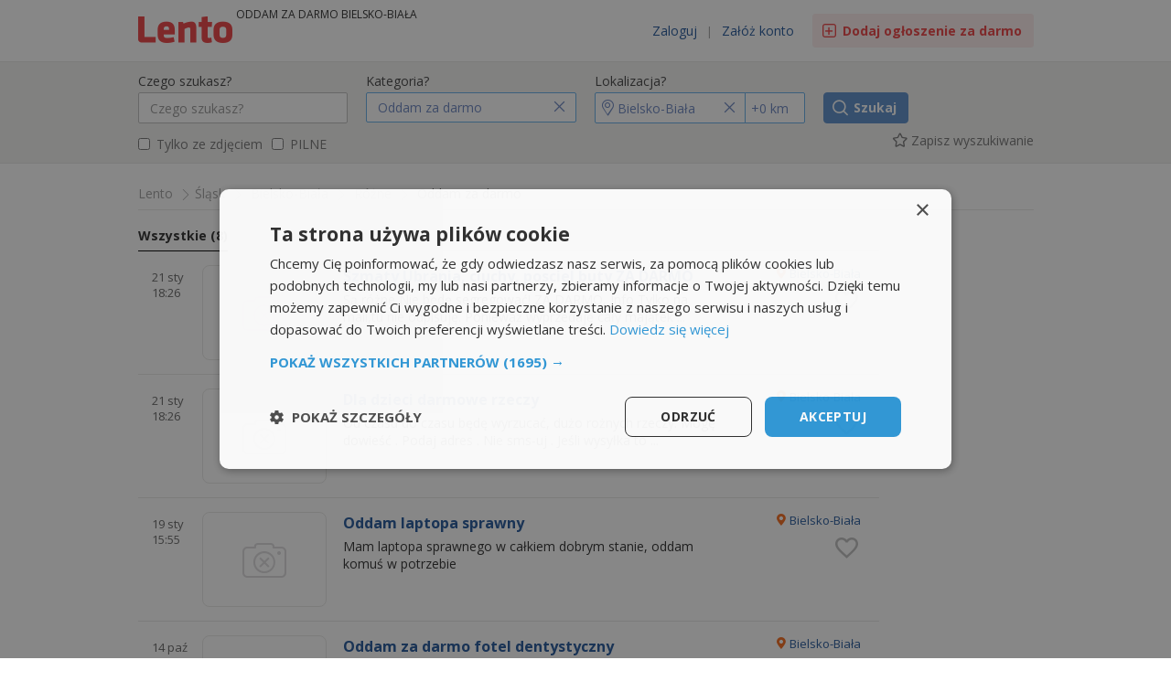

--- FILE ---
content_type: text/html; charset=UTF-8
request_url: https://bielsko-biala.lento.pl/rozne/oddam-za-darmo.html
body_size: 18962
content:
<!DOCTYPE html>
<html lang="pl">
<head>
<script>
        window.templateUrl = 'https://st-lento.pl/cb2041';
    window.loggedIn = '';
(function(w,d,s,l,i){w[l]=w[l]||[];w[l].push({'gtm.start':
new Date().getTime(),event:'gtm.js'});var f=d.getElementsByTagName(s)[0],
j=d.createElement(s),dl=l!='dataLayer'?'&l='+l:'';j.async=true;j.src=
'https://www.googletagmanager.com/gtm.js?id='+i+dl;f.parentNode.insertBefore(j,f);
})(window,document,'script','dataLayer','GTM-PJ7FX3');

    window.isBot = false;

    if (typeof (window.innerWidth) == 'number') {
        wrap_width = window.innerWidth;
    } else {
        wrap_width = 970;
    }

    

</script>
   <meta http-equiv="Content-Type" content="text/html; charset=utf-8" />
   <title>Darmowe ogłoszenia Bielsko-Biała Lento.pl oddam za darmo w Bielsko-Białej</title>
   <meta name="keywords" content="Darmowe ogłoszenia Bielsko-Biała, oddam za darmo, Lento.pl" />
   <meta name="description" content="Darmowe ogłoszenia Bielsko-Biała. Kategoria oddam za darmo na Lento.pl Twojej tablicy ogłoszeń lokalnych. Zapraszamy do przeglądania ofert."/>
   <meta name="robots" content="index, follow" />   
   <meta name="theme-color" content="#fff"/>
       <link rel="apple-touch-icon" href="https://st-lento.pl/cb2041/template/img/apps/apple-touch-icon-180x180.png">
<meta  property="og:image" content="https://st-lento.pl/template/img/fb2.png"/>
   <meta property="og:type" content="website"/>
   <meta property="og:url" content="https://www.lento.pl"/>
   <meta property="og:site_name" content="Lento.pl"/><link rel="shortcut icon" id="favicon" href="https://st-lento.pl/template/img/favicon.ico" /><link rel="image_src" href="https://st-lento.pl/template/img/fb2.png" /><script type="application/ld+json">
      {
         "@context": "http://schema.org",
         "@type": "WebSite",
         "url": "https://www.lento.pl",
         "potentialAction": {
         "@type": "SearchAction",
         "target": "https://www.lento.pl/ogloszenia.html?co={co}&utm_source=google&utm_medium=search&utm_campaign=search_organic",
         "query-input": "required name=co"
         }
      }
      </script><script type="application/ld+json">
      {
         "@context": "schema.org",
            "@type": "Organization",
            "url": "https://www.lento.pl",
            "logo": "https://st-lento.pl/template/img/fb2.png"
      }
      </script><script src="https://st-lento.pl/cb2041/template/js/jquery-3.6.0-and-ui-and-bootstrap-lazy.min.js?2041"></script><link rel="stylesheet" type="text/css" href="https://st-lento.pl/cb2041/template/css/global-list-listads-search.css?2041" /><script src="https://st-lento.pl/cb2041/template/js/select.js?2041"></script><script src="https://st-lento.pl/cb2041/template/js/scripts/global-list-search.js?2041"></script><meta name="viewport" content="width=device-width, initial-scale=1.0"/>    <script async src="https://fundingchoicesmessages.google.com/i/pub-7325191934144659?ers=1"></script><script>(function() {function signalGooglefcPresent() {if (!window.frames['googlefcPresent']) {if (document.body) {const iframe = document.createElement('iframe'); iframe.style = 'width: 0; height: 0; border: none; z-index: -1000; left: -1000px; top: -1000px;'; iframe.style.display = 'none'; iframe.name = 'googlefcPresent'; document.body.appendChild(iframe);} else {setTimeout(signalGooglefcPresent, 0);}}}signalGooglefcPresent();})();</script>
                         
         <script>
            (adsbygoogle = window.adsbygoogle || []).push({
                google_ad_client: "ca-pub-7325191934144659",
                enable_page_level_ads: true
            });
  
    </script>
<link href="https://fonts.googleapis.com/css?family=Open+Sans:400,700" rel="stylesheet"></head><body data-domain="lento.pl" class=" desk "> 
<script>
	if (window.matchMedia && window.matchMedia('(prefers-color-scheme: dark)').matches)
	{
		 if (document.cookie.indexOf('darkth') == -1 ) 
	    {
       var now = new Date();
	    var time = now.getTime();
	    time += 14*24*60*60*1000;
	    now.setTime(time); 
	    document.cookie='darkth=1; expires=' + now.toUTCString() + '; path=/; domain=.lento.pl; SameSite=None; Secure;';
	    document.body.classList.add('darkth');
  	    }
   }
</script>   
<input type='hidden' name='csrf_token' value='csrf:1769653042:1086fa153621239ec1a2a765' /><noscript><iframe src="https://www.googletagmanager.com/ns.html?id=GTM-PJ7FX3"
height="0" width="0" style="display:none;visibility:hidden"></iframe></noscript>
<header class="otherpage-header"><div class="otherpage-container  relative container-fluid"><div class="row hidden-xs"><div class="col-sm-3"><a href="https://www.lento.pl" title="Lento - Darmowe ogłoszenia" class="logo top-3" aria-label="Idź do strony głównej">Ogłoszenia<span class="logobgsvg"><span class="licon-lento"></span></span></a><h1><a href="/rozne/oddam-za-darmo.html">Oddam za darmo Bielsko-Biała</a></h1></div><div class="col-sm-9"><a href="https://www.lento.pl/dodaj-ogloszenie.html" title="Dodaj ogłoszenie za darmo" class="btn-post-orange-outline licon-pluser_l">Dodaj ogłoszenie  <b>za darmo</b></a><div class="pull-right"><span class="head-favorite-link"><a  href="" aria-label="" class="favorite-ads-counter licon-heart-m margin-left-15 hide" data-toggle="tooltip" data-placement="bottom" title=""></a></span><div class="tologin"><span id="EWjjw_5I05mR3_5py3kAw5RybWkol6ZBYdvaHYyb3uPAGb88pn7rimZ8ZtTa3WFf"  class="hash alike wrap-icon-tologin" role="link" tabindex="0"><span class="icon-tologin"></span>Zaloguj</span> <span class="space">|</span> <span id="EWjjw_5I05mR3_5py3kAw6vJbAgpQWavQQSjKhmpnDkMZ6evmkEtjDkrNWP4rSs1" class="hash alike" role="link" tabindex="0">Załóż konto</span></div></div></div></div><div class="hidden-sm hidden-md hidden-lg show" id="mobile-navigation"><div class="padding-left-15 padding-right-15"><a href="https://www.lento.pl" title="Lento - Darmowe ogłoszenia" class="logo">Ogłoszenia<span class="logobgsvg"><span class="licon-lento"></span></span></a><div class="header-icon-awesome pull-right"><a href="https://www.lento.pl/dodaj-ogloszenie.html"  class="icon-awesome licon-plus-m " data-toggle="tooltip" data-placement="bottom" title="Dodaj ogłoszenie"><span class="icon-text">Dodaj</span></a><span id="EWjjw_5I05mR3_5py3kAw9A3gcHFHEjMJr_RFGqUXZqVw7zdAiZRS7Gn6gwKrMl0WwCI96wcMwXf5WihId5erQ==" class="hash pointer icon-awesome licon-heart-l hide favorite-link " title="Obserwowane ogłoszenia" data-toggle="tooltip" data-placement="bottom"><span class="icon-text">Obserwujesz</span></span><span id="EWjjw_5I05mR3_5py3kAw5RybWkol6ZBYdvaHYyb3uOvqJJEO4ce4XTeZ2nji5Dw"  class="hash icon-awesome licon-user-l hidden-exs" data-toggle="tooltip" data-placement="bottom" role="link" tabindex="0" title="Zaloguj się"><span class="icon-text">Konto</span></span><a href="javascript:void(0);" id="menu-toggle" class="btn-menu-line icon-awesome licon-menu-l"   aria-haspopup="dialog"  data-expanded="false" aria-controls="sidebar-wrapper" title="otwórz menu"><span class="icon-text">Menu</span></a></div></div></div></div></header><main><div id="sidebar-wrapper" class="clearfix">
      <div class="clearfix">
         <a id="close-menu-toggle" class="btn-close-cross pull-right licon-close-l" href="javascript:void(0);"  title="Zamknij menu" ></a>
         </div>
       <ul class="sidebar-nav"><li class="active"><a href="https://www.lento.pl/ogloszenia.html" title="Ogłoszenia"><span class="icon-awesome licon-search-m"></span><span class="text">Szukaj ogłoszeń</span></a></li><li ><span id="EWjjw_5I05mR3_5py3kAw5RybWkol6ZBYdvaHYyb3uPZIuzvKetuVkRmS6RtDHm3"  class="hash" role="link" tabindex="0"><span class="icon-awesome licon-user-m"></span><span class="text">Moje konto</span></span></li><li class="favorite-link hide"><span id="EWjjw_5I05mR3_5py3kAw9A3gcHFHEjMJr_RFGqUXZqs43LCEZeVbPunJ3LTzvad8Mtv820eXA5IHop4facD3Q==" class="hash" role="link" tabindex="0"><span class="icon-awesome licon-heart-m"></span><span class="text">Obserwowane ogłoszenia</span></span></li><li ><a href="https://www.lento.pl/dodaj-ogloszenie.html"  title="Dodaj ogłoszenie"><span class="icon-awesome licon-plus-m"></span><span class="text">Dodaj ogłoszenie</span></a></li></ul>
    <div class="clearfix"></div>
    <div class="text-center"><div class="themetoggle pointer inline-block">
            <svg width="25px" height="25px" viewBox="0 0 24 24" version="1.1" xmlns="http://www.w3.org/2000/svg" xmlns:xlink="http://www.w3.org/1999/xlink">
                <g  stroke="none" stroke-width="1" fill="none" fill-rule="evenodd">
                    <g fill="#666" fill-rule="nonzero">
                        <path d="M12,22 C17.5228475,22 22,17.5228475 22,12 C22,6.4771525 17.5228475,2 12,2 C6.4771525,2 2,6.4771525 2,12 C2,17.5228475 6.4771525,22 12,22 Z M12,20.5 L12,3.5 C16.6944204,3.5 20.5,7.30557963 20.5,12 C20.5,16.6944204 16.6944204,20.5 12,20.5 Z" >
                        </path>
                    </g>
                </g>
            </svg>
        </div></div>

    </div><div class="search-container"><div class="container-fluid otherpage-container"><form action="https://www.lento.pl/ogloszenia.html" id="search-form" class="search-form new-search-form" autocomplete="off">
<input type="submit" style="display:none;" onclick="formSubmit()">
<input autocomplete="false" name="hidden" type="text" style="display:none;"><div class="row rel">
			<div class="col-xs-12 form-group col-offset-40 visible-xs-block "><div class="input-text row-search  rel"><input class="form-control search-input"  type="search" value=""  id="search-input-list-mobile" name="co2" placeholder="Czego szukasz?" /></div></div>

   <div class="col-fixed-40 visible-xs-block"><button type="button" onclick="formSubmit()" class="btn btn-lg-search licon-search-m" aria-label="Szukaj"></button></div></div><div class="row rel"><div class="col-sm-3 hidden-xs form-group"><label class="label">Czego szukasz?</label> <div class="input-text row-search rel"><input class="form-control search-input "  type="text" value=""  id="search-input-list" name="co" placeholder="Czego szukasz?" /></div></div><div class="col-fixed-80 hide" id="mobile-filters"><button type="button" aria-label="Filtruj" class="btn btn-default btn-filtri btn-filtri-active rel" id="toogle-extended-search"><span class="licon-filtri-m"></span><span class="filtri-text-1 filtri-text ">Filtry</span><span class="filtri-text-2 filtri-text">i kategorie</span></button></div><div class="col-sm-3 form-group" id="bx-category-select"><label class="label hidden-xs">Kategoria?</label><div class="row-category row-search row-search-select form-control-active" data-defaultname="Wszystkie kategorie" data-defaultvalue="0"><div class="search-select" onclick="showSearchSelect(this)"  role="button" aria-expanded="false" tabindex="0"><span id="search-select-text-k" class="search-select-text">Oddam za darmo </span> <span class="licon-down-m hide"></span><span class="close-search-select licon-close-m" onclick="closeSearchSelect(this,event,true, true)"></span></div><div class="box-search-list"><div class="box-extended-header">Wybierz kategorie<a class="box-extended-close licon-close-l btn-close-cross" aria-label="Zamknij" href="javascript:void(0);"></a></div><div class="box-search-list-container box-search-list-categories"><div data-value="0" class="box-search-list-item box-search-list-send ">Wszystkie kategorie</div><div class="search-category-group "><div data-value="10001" class="box-search-category-item  box-search-list-item box-search-list-send" style="display:none"><i class="licon licon-10001"></i><span class="text">Motoryzacja</span> <span class="search-count counter-category counter-category-10001">280</span></div><div class="box-search-subcategory"><div data-value="1" data-parent-value="10001" class="box-search-list-item box-search-subcategory-item box-search-list-send" style="display:none"><span class="text">Samochody</span> <span class="search-count counter-category counter-category-1">83</span></div><div data-value="2" data-parent-value="10001" class="box-search-list-item box-search-subcategory-item box-search-list-send" style="display:none"><span class="text">Motocykle i skutery</span> <span class="search-count counter-category counter-category-2">4</span></div><div data-value="124" data-parent-value="10001" class="box-search-list-item box-search-subcategory-item box-search-list-send" style="display:none"><span class="text">Dostawcze i ciężarowe</span> <span class="search-count counter-category counter-category-124">3</span></div><div data-value="844" data-parent-value="10001" class="box-search-list-item box-search-subcategory-item box-search-list-send" style="display:none"><span class="text">Maszyny budowlane</span> <span class="search-count counter-category counter-category-844">15</span></div><div data-value="853" data-parent-value="10001" class="box-search-list-item box-search-subcategory-item box-search-list-send" style="display:none"><span class="text">Przyczepy i Pojazdy użytkowe</span> <span class="search-count counter-category counter-category-853">3</span></div><div data-value="859" data-parent-value="10001" class="box-search-list-item box-search-subcategory-item box-search-list-send" style="display:none"><span class="text">Jachty i łodzie</span> <span class="search-count counter-category counter-category-859">1</span></div><div data-value="5" data-parent-value="10001" class="box-search-list-item box-search-subcategory-item box-search-list-send" style="display:none"><span class="text">Inne pojazdy i maszyny</span> <span class="search-count counter-category counter-category-5">5</span></div><div data-value="127" data-parent-value="10001" class="box-search-list-item box-search-subcategory-item box-search-list-send" style="display:none"><span class="text">Opony i Felgi</span> <span class="search-count counter-category counter-category-127">21</span></div><div data-value="3" data-parent-value="10001" class="box-search-list-item box-search-subcategory-item box-search-list-send" style="display:none"><span class="text">Części i narzędzia</span> <span class="search-count counter-category counter-category-3">122</span></div><div data-value="126" data-parent-value="10001" class="box-search-list-item box-search-subcategory-item box-search-list-send" style="display:none"><span class="text">Car audio i GPS</span> <span class="search-count counter-category counter-category-126">1</span></div><div data-value="10188" data-parent-value="10001" class="box-search-list-item box-search-subcategory-item box-search-list-send" style="display:none"><span class="text">Pozostała motoryzacja</span> <span class="search-count counter-category counter-category-10188">19</span></div><div data-value="123" data-parent-value="10001" class="box-search-list-item box-search-subcategory-item box-search-list-send" style="display:none"><span class="text">Poszukuje w motoryzacji</span> <span class="search-count counter-category counter-category-123">3</span></div></div></div><div class="search-category-group "><div data-value="10002" class="box-search-category-item  box-search-list-item box-search-list-send" style="display:none"><i class="licon licon-10002"></i><span class="text">Nieruchomości</span> <span class="search-count counter-category counter-category-10002">425</span></div><div class="box-search-subcategory"><div data-value="6" data-parent-value="10002" class="box-search-list-item box-search-subcategory-item box-search-list-send" style="display:none"><span class="text">Mieszkania</span> <span class="search-count counter-category counter-category-6">189</span></div><div data-value="7" data-parent-value="10002" class="box-search-list-item box-search-subcategory-item box-search-list-send" style="display:none"><span class="text">Domy</span> <span class="search-count counter-category counter-category-7">47</span></div><div data-value="8" data-parent-value="10002" class="box-search-list-item box-search-subcategory-item box-search-list-send" style="display:none"><span class="text">Działki i grunty</span> <span class="search-count counter-category counter-category-8">58</span></div><div data-value="137" data-parent-value="10002" class="box-search-list-item box-search-subcategory-item box-search-list-send" style="display:none"><span class="text">Garaże i parkingi</span> <span class="search-count counter-category counter-category-137">9</span></div><div data-value="138" data-parent-value="10002" class="box-search-list-item box-search-subcategory-item box-search-list-send" style="display:none"><span class="text">Biura i lokale</span> <span class="search-count counter-category counter-category-138">44</span></div><div data-value="9" data-parent-value="10002" class="box-search-list-item box-search-subcategory-item box-search-list-send" style="display:none"><span class="text">Stancje i pokoje</span> <span class="search-count counter-category counter-category-9">13</span></div><div data-value="65" data-parent-value="10002" class="box-search-list-item box-search-subcategory-item box-search-list-send" style="display:none"><span class="text">Noclegi i Kwatery</span> <span class="search-count counter-category counter-category-65">20</span></div><div data-value="925" data-parent-value="10002" class="box-search-list-item box-search-subcategory-item box-search-list-send" style="display:none"><span class="text">Nieruchomości za granicą</span> <span class="search-count counter-category counter-category-925">1</span></div><div data-value="10" data-parent-value="10002" class="box-search-list-item box-search-subcategory-item box-search-list-send" style="display:none"><span class="text">Inne nieruchomości</span> <span class="search-count counter-category counter-category-10">21</span></div><div data-value="128" data-parent-value="10002" class="box-search-list-item box-search-subcategory-item box-search-list-send" style="display:none"><span class="text">Poszukuje nieruchomości</span> <span class="search-count counter-category counter-category-128">23</span></div></div></div><div class="search-category-group "><div data-value="10003" class="box-search-category-item  box-search-list-item box-search-list-send" style="display:none"><i class="licon licon-10003"></i><span class="text">Praca</span> <span class="search-count counter-category counter-category-10003">416</span></div><div class="box-search-subcategory"><div data-value="11" data-parent-value="10003" class="box-search-list-item box-search-subcategory-item box-search-list-send" style="display:none"><span class="text">Dam pracę</span> <span class="search-count counter-category counter-category-11">274</span></div><div data-value="12" data-parent-value="10003" class="box-search-list-item box-search-subcategory-item box-search-list-send" style="display:none"><span class="text">Szukam pracy</span> <span class="search-count counter-category counter-category-12">142</span></div></div></div><div class="search-category-group "><div data-value="10014" class="box-search-category-item  box-search-list-item box-search-list-send" style="display:none"><i class="licon licon-10014"></i><span class="text">Dom i ogród</span> <span class="search-count counter-category counter-category-10014">544</span></div><div class="box-search-subcategory"><div data-value="89" data-parent-value="10014" class="box-search-list-item box-search-subcategory-item box-search-list-send" style="display:none"><span class="text">AGD</span> <span class="search-count counter-category counter-category-89">93</span></div><div data-value="1014" data-parent-value="10014" class="box-search-list-item box-search-subcategory-item box-search-list-send" style="display:none"><span class="text">Budowa i akcesoria</span> <span class="search-count counter-category counter-category-1014">98</span></div><div data-value="134" data-parent-value="10014" class="box-search-list-item box-search-subcategory-item box-search-list-send" style="display:none"><span class="text">Ogrzewanie</span> <span class="search-count counter-category counter-category-134">14</span></div><div data-value="75" data-parent-value="10014" class="box-search-list-item box-search-subcategory-item box-search-list-send" style="display:none"><span class="text">Meble</span> <span class="search-count counter-category counter-category-75">56</span></div><div data-value="10287" data-parent-value="10014" class="box-search-list-item box-search-subcategory-item box-search-list-send" style="display:none"><span class="text">Garaże i hale mobilne</span> <span class="search-count counter-category counter-category-10287">7</span></div><div data-value="78" data-parent-value="10014" class="box-search-list-item box-search-subcategory-item box-search-list-send" style="display:none"><span class="text">Narzędzia</span> <span class="search-count counter-category counter-category-78">80</span></div><div data-value="79" data-parent-value="10014" class="box-search-list-item box-search-subcategory-item box-search-list-send" style="display:none"><span class="text">Ogród</span> <span class="search-count counter-category counter-category-79">65</span></div><div data-value="77" data-parent-value="10014" class="box-search-list-item box-search-subcategory-item box-search-list-send" style="display:none"><span class="text">Sztuka i Antyki</span> <span class="search-count counter-category counter-category-77">26</span></div><div data-value="10209" data-parent-value="10014" class="box-search-list-item box-search-subcategory-item box-search-list-send" style="display:none"><span class="text">Utrzymanie czystości</span> <span class="search-count counter-category counter-category-10209">2</span></div><div data-value="98" data-parent-value="10014" class="box-search-list-item box-search-subcategory-item box-search-list-send" style="display:none"><span class="text">Wyposażenie wnętrz</span> <span class="search-count counter-category counter-category-98">65</span></div><div data-value="135" data-parent-value="10014" class="box-search-list-item box-search-subcategory-item box-search-list-send" style="display:none"><span class="text">Zdrowie</span> <span class="search-count counter-category counter-category-135">16</span></div><div data-value="143" data-parent-value="10014" class="box-search-list-item box-search-subcategory-item box-search-list-send" style="display:none"><span class="text">Żywność</span> <span class="search-count counter-category counter-category-143">10</span></div><div data-value="136" data-parent-value="10014" class="box-search-list-item box-search-subcategory-item box-search-list-send" style="display:none"><span class="text">Pozostałe w dom i ogród</span> <span class="search-count counter-category counter-category-136">12</span></div></div></div><div class="search-category-group "><div data-value="10010" class="box-search-category-item  box-search-list-item box-search-list-send" style="display:none"><i class="licon licon-10010"></i><span class="text">Elektronika</span> <span class="search-count counter-category counter-category-10010">82</span></div><div class="box-search-subcategory"><div data-value="47" data-parent-value="10010" class="box-search-list-item box-search-subcategory-item box-search-list-send" style="display:none"><span class="text">Audio i video</span> <span class="search-count counter-category counter-category-47">27</span></div><div data-value="49" data-parent-value="10010" class="box-search-list-item box-search-subcategory-item box-search-list-send" style="display:none"><span class="text">Sprzęt fotograficzny</span> <span class="search-count counter-category counter-category-49">3</span></div><div data-value="48" data-parent-value="10010" class="box-search-list-item box-search-subcategory-item box-search-list-send" style="display:none"><span class="text">Sprzęt komputerowy</span> <span class="search-count counter-category counter-category-48">14</span></div><div data-value="51" data-parent-value="10010" class="box-search-list-item box-search-subcategory-item box-search-list-send" style="display:none"><span class="text">Telefony i akcesoria</span> <span class="search-count counter-category counter-category-51">19</span></div><div data-value="10062" data-parent-value="10010" class="box-search-list-item box-search-subcategory-item box-search-list-send" style="display:none"><span class="text">TV i telewizory</span> <span class="search-count counter-category counter-category-10062">9</span></div><div data-value="50" data-parent-value="10010" class="box-search-list-item box-search-subcategory-item box-search-list-send" style="display:none"><span class="text">Konsole i gry</span> <span class="search-count counter-category counter-category-50">2</span></div><div data-value="10187" data-parent-value="10010" class="box-search-list-item box-search-subcategory-item box-search-list-send" style="display:none"><span class="text">Pozostała elektronika</span> <span class="search-count counter-category counter-category-10187">8</span></div></div></div><div class="search-category-group "><div data-value="10013" class="box-search-category-item  box-search-list-item box-search-list-send" style="display:none"><i class="licon licon-10013"></i><span class="text">Dla dziecka</span> <span class="search-count counter-category counter-category-10013">21</span></div><div class="box-search-subcategory"><div data-value="10207" data-parent-value="10013" class="box-search-list-item box-search-subcategory-item box-search-list-send" style="display:none"><span class="text">Artykuły szkolne</span> <span class="search-count counter-category counter-category-10207">9</span></div><div data-value="142" data-parent-value="10013" class="box-search-list-item box-search-subcategory-item box-search-list-send" style="display:none"><span class="text">Obuwie dziecięce</span> <span class="search-count counter-category counter-category-142">0</span></div><div data-value="69" data-parent-value="10013" class="box-search-list-item box-search-subcategory-item box-search-list-send" style="display:none"><span class="text">Odzież dziecięca</span> <span class="search-count counter-category counter-category-69">1</span></div><div data-value="10208" data-parent-value="10013" class="box-search-list-item box-search-subcategory-item box-search-list-send" style="display:none"><span class="text">Pokój dziecięcy</span> <span class="search-count counter-category counter-category-10208">0</span></div><div data-value="70" data-parent-value="10013" class="box-search-list-item box-search-subcategory-item box-search-list-send" style="display:none"><span class="text">Rowery i pojazdy</span> <span class="search-count counter-category counter-category-70">2</span></div><div data-value="72" data-parent-value="10013" class="box-search-list-item box-search-subcategory-item box-search-list-send" style="display:none"><span class="text">Wózki i Foteliki</span> <span class="search-count counter-category counter-category-72">3</span></div><div data-value="71" data-parent-value="10013" class="box-search-list-item box-search-subcategory-item box-search-list-send" style="display:none"><span class="text">Zabawki</span> <span class="search-count counter-category counter-category-71">5</span></div><div data-value="144" data-parent-value="10013" class="box-search-list-item box-search-subcategory-item box-search-list-send" style="display:none"><span class="text">Zdrowie i higiena dziecka</span> <span class="search-count counter-category counter-category-144">0</span></div><div data-value="74" data-parent-value="10013" class="box-search-list-item box-search-subcategory-item box-search-list-send" style="display:none"><span class="text">Pozostałe </span> <span class="search-count counter-category counter-category-74">1</span></div></div></div><div class="search-category-group "><div data-value="10015" class="box-search-category-item  box-search-list-item box-search-list-send" style="display:none"><i class="licon licon-10015"></i><span class="text">Moda i Uroda</span> <span class="search-count counter-category counter-category-10015">75</span></div><div class="box-search-subcategory"><div data-value="10151" data-parent-value="10015" class="box-search-list-item box-search-subcategory-item box-search-list-send" style="display:none"><span class="text">Bielizna</span> <span class="search-count counter-category counter-category-10151">1</span></div><div data-value="81" data-parent-value="10015" class="box-search-list-item box-search-subcategory-item box-search-list-send" style="display:none"><span class="text">Ubrania</span> <span class="search-count counter-category counter-category-81">23</span></div><div data-value="82" data-parent-value="10015" class="box-search-list-item box-search-subcategory-item box-search-list-send" style="display:none"><span class="text">Obuwie</span> <span class="search-count counter-category counter-category-82">11</span></div><div data-value="10244" data-parent-value="10015" class="box-search-list-item box-search-subcategory-item box-search-list-send" style="display:none"><span class="text">Ciąża i macierzyństwo</span> <span class="search-count counter-category counter-category-10244">0</span></div><div data-value="18" data-parent-value="10015" class="box-search-list-item box-search-subcategory-item box-search-list-send" style="display:none"><span class="text">Moda ślubna i wieczorowa</span> <span class="search-count counter-category counter-category-18">6</span></div><div data-value="84" data-parent-value="10015" class="box-search-list-item box-search-subcategory-item box-search-list-send" style="display:none"><span class="text">Galanteria i dodatki</span> <span class="search-count counter-category counter-category-84">25</span></div><div data-value="85" data-parent-value="10015" class="box-search-list-item box-search-subcategory-item box-search-list-send" style="display:none"><span class="text">Biżuteria i zegarki</span> <span class="search-count counter-category counter-category-85">5</span></div><div data-value="86" data-parent-value="10015" class="box-search-list-item box-search-subcategory-item box-search-list-send" style="display:none"><span class="text">Kosmetyki i perfumy</span> <span class="search-count counter-category counter-category-86">0</span></div><div data-value="10189" data-parent-value="10015" class="box-search-list-item box-search-subcategory-item box-search-list-send" style="display:none"><span class="text">Pozostałe w moda i uroda</span> <span class="search-count counter-category counter-category-10189">4</span></div></div></div><div class="search-category-group "><div data-value="10012" class="box-search-category-item  box-search-list-item box-search-list-send" style="display:none"><i class="licon licon-10012"></i><span class="text">Rozrywka i rekreacja</span> <span class="search-count counter-category counter-category-10012">98</span></div><div class="box-search-subcategory"><div data-value="61" data-parent-value="10012" class="box-search-list-item box-search-subcategory-item box-search-list-send" style="display:none"><span class="text">Sport</span> <span class="search-count counter-category counter-category-61">20</span></div><div data-value="1135" data-parent-value="10012" class="box-search-list-item box-search-subcategory-item box-search-list-send" style="display:none"><span class="text">Rowery i akcesoria</span> <span class="search-count counter-category counter-category-1135">9</span></div><div data-value="1139" data-parent-value="10012" class="box-search-list-item box-search-subcategory-item box-search-list-send" style="display:none"><span class="text">Sprzęt turystyczny</span> <span class="search-count counter-category counter-category-1139">6</span></div><div data-value="95" data-parent-value="10012" class="box-search-list-item box-search-subcategory-item box-search-list-send" style="display:none"><span class="text">Wakacje i turystyka</span> <span class="search-count counter-category counter-category-95">0</span></div><div data-value="1140" data-parent-value="10012" class="box-search-list-item box-search-subcategory-item box-search-list-send" style="display:none"><span class="text">Wędkarstwo</span> <span class="search-count counter-category counter-category-1140">1</span></div><div data-value="10205" data-parent-value="10012" class="box-search-list-item box-search-subcategory-item box-search-list-send" style="display:none"><span class="text">Militaria / Myślistwo</span> <span class="search-count counter-category counter-category-10205">0</span></div><div data-value="10298" data-parent-value="10012" class="box-search-list-item box-search-subcategory-item box-search-list-send" style="display:none"><span class="text">Gry planszowe</span> <span class="search-count counter-category counter-category-10298">15</span></div><div data-value="62" data-parent-value="10012" class="box-search-list-item box-search-subcategory-item box-search-list-send" style="display:none"><span class="text">Bilety i imprezy</span> <span class="search-count counter-category counter-category-62">2</span></div><div data-value="60" data-parent-value="10012" class="box-search-list-item box-search-subcategory-item box-search-list-send" style="display:none"><span class="text">Książki i czasopisma</span> <span class="search-count counter-category counter-category-60">22</span></div><div data-value="94" data-parent-value="10012" class="box-search-list-item box-search-subcategory-item box-search-list-send" style="display:none"><span class="text">Instrumenty muzyczne</span> <span class="search-count counter-category counter-category-94">1</span></div><div data-value="63" data-parent-value="10012" class="box-search-list-item box-search-subcategory-item box-search-list-send" style="display:none"><span class="text">Hobby i kolekcje</span> <span class="search-count counter-category counter-category-63">22</span></div></div></div><div class="search-category-group "><div data-value="10009" class="box-search-category-item  box-search-list-item box-search-list-send" style="display:none"><i class="licon licon-10009"></i><span class="text">Zwierzęta</span> <span class="search-count counter-category counter-category-10009">34</span></div><div class="box-search-subcategory"><div data-value="42" data-parent-value="10009" class="box-search-list-item box-search-subcategory-item box-search-list-send" style="display:none"><span class="text">Psy</span> <span class="search-count counter-category counter-category-42">9</span></div><div data-value="43" data-parent-value="10009" class="box-search-list-item box-search-subcategory-item box-search-list-send" style="display:none"><span class="text">Koty</span> <span class="search-count counter-category counter-category-43">12</span></div><div data-value="44" data-parent-value="10009" class="box-search-list-item box-search-subcategory-item box-search-list-send" style="display:none"><span class="text">Akwarystyka</span> <span class="search-count counter-category counter-category-44">1</span></div><div data-value="10239" data-parent-value="10009" class="box-search-list-item box-search-subcategory-item box-search-list-send" style="display:none"><span class="text">Gady i płazy</span> <span class="search-count counter-category counter-category-10239">0</span></div><div data-value="10237" data-parent-value="10009" class="box-search-list-item box-search-subcategory-item box-search-list-send" style="display:none"><span class="text">Gryzonie i króliki</span> <span class="search-count counter-category counter-category-10237">0</span></div><div data-value="10236" data-parent-value="10009" class="box-search-list-item box-search-subcategory-item box-search-list-send" style="display:none"><span class="text">Ptaki ozdobne</span> <span class="search-count counter-category counter-category-10236">0</span></div><div data-value="10238" data-parent-value="10009" class="box-search-list-item box-search-subcategory-item box-search-list-send" style="display:none"><span class="text">Konie</span> <span class="search-count counter-category counter-category-10238">0</span></div><div data-value="132" data-parent-value="10009" class="box-search-list-item box-search-subcategory-item box-search-list-send" style="display:none"><span class="text">Zwierzęta gospodarskie</span> <span class="search-count counter-category counter-category-132">3</span></div><div data-value="45" data-parent-value="10009" class="box-search-list-item box-search-subcategory-item box-search-list-send" style="display:none"><span class="text">Pozostałe zwierzęta</span> <span class="search-count counter-category counter-category-45">0</span></div><div data-value="97" data-parent-value="10009" class="box-search-list-item box-search-subcategory-item box-search-list-send" style="display:none"><span class="text">Akcesoria i karmy</span> <span class="search-count counter-category counter-category-97">7</span></div><div data-value="131" data-parent-value="10009" class="box-search-list-item box-search-subcategory-item box-search-list-send" style="display:none"><span class="text">Kupię / przyjmę zwierzęta</span> <span class="search-count counter-category counter-category-131">0</span></div><div data-value="130" data-parent-value="10009" class="box-search-list-item box-search-subcategory-item box-search-list-send" style="display:none"><span class="text">Zaginione / znalezione</span> <span class="search-count counter-category counter-category-130">2</span></div></div></div><div class="search-category-group "><div data-value="10005" class="box-search-category-item  box-search-list-item box-search-list-send" style="display:none"><i class="licon licon-10005"></i><span class="text">Randki i przyjaciele</span> <span class="search-count counter-category counter-category-10005">0</span></div><div class="box-search-subcategory"><div data-value="22" data-parent-value="10005" class="box-search-list-item box-search-subcategory-item box-search-list-send" style="display:none"><span class="text">Pani szuka pana</span> <span class="search-count counter-category counter-category-22">0</span></div><div data-value="23" data-parent-value="10005" class="box-search-list-item box-search-subcategory-item box-search-list-send" style="display:none"><span class="text">Pani szuka pani</span> <span class="search-count counter-category counter-category-23">0</span></div><div data-value="24" data-parent-value="10005" class="box-search-list-item box-search-subcategory-item box-search-list-send" style="display:none"><span class="text">Pan szuka pani</span> <span class="search-count counter-category counter-category-24">0</span></div><div data-value="25" data-parent-value="10005" class="box-search-list-item box-search-subcategory-item box-search-list-send" style="display:none"><span class="text">Pan szuka pana</span> <span class="search-count counter-category counter-category-25">0</span></div><div data-value="26" data-parent-value="10005" class="box-search-list-item box-search-subcategory-item box-search-list-send" style="display:none"><span class="text">Para szuka</span> <span class="search-count counter-category counter-category-26">0</span></div><div data-value="129" data-parent-value="10005" class="box-search-list-item box-search-subcategory-item box-search-list-send" style="display:none"><span class="text">Szukam pary</span> <span class="search-count counter-category counter-category-129">0</span></div></div></div><div class="search-category-group "><div data-value="10016" class="box-search-category-item  box-search-list-item box-search-list-send" style="display:none"><i class="licon licon-10016"></i><span class="text">Usługi i firmy</span> <span class="search-count counter-category counter-category-10016">925</span></div><div class="box-search-subcategory"><div data-value="10147" data-parent-value="10016" class="box-search-list-item box-search-subcategory-item box-search-list-send" style="display:none"><span class="text">Usługi</span> <span class="search-count counter-category counter-category-10147">796</span></div><div data-value="37" data-parent-value="10016" class="box-search-list-item box-search-subcategory-item box-search-list-send" style="display:none"><span class="text">Wyposażenie dla firm</span> <span class="search-count counter-category counter-category-37">88</span></div><div data-value="13" data-parent-value="10016" class="box-search-list-item box-search-subcategory-item box-search-list-send" style="display:none"><span class="text">Współpraca biznesowa</span> <span class="search-count counter-category counter-category-13">32</span></div><div data-value="1162" data-parent-value="10016" class="box-search-list-item box-search-subcategory-item box-search-list-send" style="display:none"><span class="text">Dam zlecenie</span> <span class="search-count counter-category counter-category-1162">9</span></div></div></div><div class="search-category-group "><div data-value="10245" class="box-search-category-item  box-search-list-item box-search-list-send" style="display:none"><i class="licon licon-10245"></i><span class="text">Rolnictwo</span> <span class="search-count counter-category counter-category-10245">16</span></div><div class="box-search-subcategory"><div data-value="10248" data-parent-value="10245" class="box-search-list-item box-search-subcategory-item box-search-list-send" style="display:none"><span class="text">Maszyny rolnicze</span> <span class="search-count counter-category counter-category-10248">4</span></div><div data-value="10259" data-parent-value="10245" class="box-search-list-item box-search-subcategory-item box-search-list-send" style="display:none"><span class="text">Opony rolnicze</span> <span class="search-count counter-category counter-category-10259">0</span></div><div data-value="10260" data-parent-value="10245" class="box-search-list-item box-search-subcategory-item box-search-list-send" style="display:none"><span class="text">Części do maszyn rolniczych</span> <span class="search-count counter-category counter-category-10260">2</span></div><div data-value="10261" data-parent-value="10245" class="box-search-list-item box-search-subcategory-item box-search-list-send" style="display:none"><span class="text">Produkty rolne</span> <span class="search-count counter-category counter-category-10261">2</span></div><div data-value="10263" data-parent-value="10245" class="box-search-list-item box-search-subcategory-item box-search-list-send" style="display:none"><span class="text">Przyczepy</span> <span class="search-count counter-category counter-category-10263">0</span></div><div data-value="10262" data-parent-value="10245" class="box-search-list-item box-search-subcategory-item box-search-list-send" style="display:none"><span class="text">Pozostałe rolnicze</span> <span class="search-count counter-category counter-category-10262">8</span></div><div data-value="10265" data-parent-value="10245" class="box-search-list-item box-search-subcategory-item box-search-list-send" style="display:none"><span class="text">Poszukuje w rolnictwie</span> <span class="search-count counter-category counter-category-10265">0</span></div></div></div><div class="search-category-group "><div class="box-search-show box-search-show-categories"> <div data-value="10008" class="box-search-category-item  box-search-list-item box-search-list-send box-search-list-current"><i class="licon licon-10008"></i><span class="text">Różne</span> <span class="search-count counter-category counter-category-10008">24</span></div><div class="btn-ico licon-close-m"></div></div><div class="box-search-subcategory"><div class="box-search-show box-search-show-subcategories"> <div data-value="39"  data-parent-value="10008" class="box-search-subcategory-item box-search-list-current box-search-list-item box-search-list-send"><span class="text">Oddam za darmo</span> <span class="search-count counter-category counter-category-39">8</span></div><div class="btn-ico licon-close-m"></div></div><div data-value="38" data-parent-value="10008" class="box-search-list-item box-search-subcategory-item box-search-list-send" style="display:none"><span class="text">Przyjmę za darmo</span> <span class="search-count counter-category counter-category-38">5</span></div><div data-value="141" data-parent-value="10008" class="box-search-list-item box-search-subcategory-item box-search-list-send" style="display:none"><span class="text">Kupię / poszukuję</span> <span class="search-count counter-category counter-category-141">6</span></div><div data-value="10148" data-parent-value="10008" class="box-search-list-item box-search-subcategory-item box-search-list-send" style="display:none"><span class="text">Zagubiono / znaleziono</span> <span class="search-count counter-category counter-category-10148">1</span></div><div data-value="41" data-parent-value="10008" class="box-search-list-item box-search-subcategory-item box-search-list-send" style="display:none"><span class="text">Pozostałe</span> <span class="search-count counter-category counter-category-41">4</span></div></div></div></div></div><input type="hidden" name="k" id="box-search-input-k" class="box-search-input" value="39" /></div></div><div class="col-location col-radius col-sm-3 col-xs-12 form-group">
    <div class="row-search-select">
    <div class="row-search licon-pin-m row-search-select-location form-control-active  row-search-select-location-radius">
      <label  class="label hidden-xs">Lokalizacja?</label>
     	<div class="relative"><input placeholder="Cała Polska" name="loc" class="form-control ui-autocomplete-input search-select search-loc search-loca" value="Bielsko-Biała" data-loc="Bielsko-Biała"  autocomplete="off" type="text"/>
        <input name="l" id="box-search-input-l" class="box-search-input" value="bielsko-biala" type="hidden"/><span class="close-search-select licon-close-m" onclick="closeSearchSelect(this,event,true)"></span></div></div><div class="box-search-list"><div class="box-extended-header">Wybierz lokalizacje<a class="box-extended-close licon-close-l btn-close-cross" href="javascript:void(0);"></a></div><div class="box-extended-search-loc visible-xs-block"><input placeholder="Wpisz lokalizację" onclick="this.select()" class="form-control ui-autocomplete-input search-select search-loc search-locb" value="" autocomplete="off" type="text"/></div><div class="bx-not-found">Nie znaleziono wpisanej lokalizacji</div><div class="visible-xs-block">

<div class="form-control-spanerr bx-auto-location margin-top-10-xs padding-top-10 padding-bottom-10 rel ">
                
        <div class="text-g text-13 padding-left-10">Twoja lokalizacja: <span class="text-g pull-right text-13 margin-right-10" onclick="hideAutolocation()">Ukryj</span></div>
        <div class="current-location current-location-btn box-search-show hide">
            <div class="rel">
                <div class="padding-left-10 box-search-list-item box-search-list-send text-15 padding-top-10 alike" data-value="" onclick="dataLayer.push({'event': 'TrackEvent', 'category': 'search-geolocation-mylocation-click', 'action': 'click','label': '', 'non_interaction': true}); eventFire('search-geolocation-mylocation-click');">
                    <span><span class="text"></span> <span class="loc-counter"></span></span>
                </div>
                <div class="btn-ico licon-close-m clear-autolocation"></div>
            </div>
        </div>
        <div class="localize-me padding-left-10 padding-top-15 padding-bottom-15 line ">
            <span class="auto-location-in">
                <a href="#" class="auto-location geolocation-click licon-target text-13" onclick="autoLocationSearchClick(); dataLayer.push({'event': 'TrackEvent', 'category': 'search-geolocation', 'action': 'click','label': '', 'non_interaction': true}); eventFire('search-geolocation-click'); return false;">
                    <span class="padding-left-5">Zlokalizuj mnie</span>
                </a>
            </span>
            <span class="auto-location geolocation-loading licon-target text-13 alike hide"><span class="margin-left-15">lokalizuję<span class="dots"></span></span></span>
            <div class="geolocation-error text-13 hide"><span class="text-red">Nie udało się zlokalizować, pozwól lento na korzystanie z lokalizacji</span>
            
            </div>
        </div>
    </div></div><div data-value="polska"  class="box-search-list-send box-search-list-item">Cała Polska</div><div class="box-search-disable box-search-disable-countries" style="display:none">Województwa</div><div class="box-search-show box-search-show-countries"><div class="box-search-list-item box-search-list-send box-search-list-noradius" data-value="slaskie">Śląskie <span class="loc-counter"></span></div><div class="btn-ico licon-close-m"></div></div><div class="box-search-list-container box-search-list-countries box-search-list-selected" style="display: none;"><div data-id="1" data-loclevel="4" data-value="dolnoslaskie" class="box-search-list-item"><span class="text">Dolnośląskie</span> <span class="loc-counter"></span></div><div data-id="2" data-loclevel="4" data-value="kujawsko-pomorskie" class="box-search-list-item"><span class="text">Kujawsko-pomorskie</span> <span class="loc-counter"></span></div><div data-id="3" data-loclevel="4" data-value="lubelskie" class="box-search-list-item"><span class="text">Lubelskie</span> <span class="loc-counter"></span></div><div data-id="4" data-loclevel="4" data-value="lubuskie" class="box-search-list-item"><span class="text">Lubuskie</span> <span class="loc-counter"></span></div><div data-id="5" data-loclevel="4" data-value="lodzkie" class="box-search-list-item"><span class="text">Łódzkie</span> <span class="loc-counter"></span></div><div data-id="6" data-loclevel="4" data-value="malopolskie" class="box-search-list-item"><span class="text">Małopolskie</span> <span class="loc-counter"></span></div><div data-id="7" data-loclevel="4" data-value="mazowieckie" class="box-search-list-item"><span class="text">Mazowieckie</span> <span class="loc-counter"></span></div><div data-id="8" data-loclevel="4" data-value="opolskie" class="box-search-list-item"><span class="text">Opolskie</span> <span class="loc-counter"></span></div><div data-id="9" data-loclevel="4" data-value="podkarpackie" class="box-search-list-item"><span class="text">Podkarpackie</span> <span class="loc-counter"></span></div><div data-id="10" data-loclevel="4" data-value="podlaskie" class="box-search-list-item"><span class="text">Podlaskie</span> <span class="loc-counter"></span></div><div data-id="11" data-loclevel="4" data-value="pomorskie" class="box-search-list-item"><span class="text">Pomorskie</span> <span class="loc-counter"></span></div><div data-id="12" data-loclevel="4" data-value="slaskie" class="box-search-list-item"><span class="text">Śląskie</span> <span class="loc-counter"></span></div><div data-id="13" data-loclevel="4" data-value="swietokrzyskie" class="box-search-list-item"><span class="text">Świętokrzyskie</span> <span class="loc-counter"></span></div><div data-id="14" data-loclevel="4" data-value="warminsko-mazurskie" class="box-search-list-item"><span class="text">Warmińsko-mazurskie</span> <span class="loc-counter"></span></div><div data-id="15" data-loclevel="4" data-value="wielkopolskie" class="box-search-list-item"><span class="text">Wielkopolskie</span> <span class="loc-counter"></span></div><div data-id="16" data-loclevel="4" data-value="zachodniopomorskie" class="box-search-list-item"><span class="text">Zachodniopomorskie</span> <span class="loc-counter"></span></div></div><div class="box-search-list-container box-search-list-cities" style="display: none;"><div class="box-search-list-item box-search-list-send" data-value="bielsko-biala">Bielsko-Biała <span class="loc-counter"></span></div><div class="box-search-list-item box-search-list-send" data-value="bytom">Bytom <span class="loc-counter"></span></div><div class="box-search-list-item box-search-list-send" data-value="chorzow">Chorzów <span class="loc-counter"></span></div><div class="box-search-list-item box-search-list-send" data-value="czestochowa">Częstochowa <span class="loc-counter"></span></div><div class="box-search-list-item box-search-list-send" data-value="dabrowa-gornicza">Dąbrowa Górnicza <span class="loc-counter"></span></div><div class="box-search-list-item box-search-list-send" data-value="gliwice">Gliwice <span class="loc-counter"></span></div><div class="box-search-list-item box-search-list-send" data-value="jastrzebie-zdroj">Jastrzębie Zdrój <span class="loc-counter"></span></div><div class="box-search-list-item box-search-list-send" data-value="jaworzno">Jaworzno <span class="loc-counter"></span></div><div class="box-search-list-item box-search-list-send" data-value="katowice">Katowice <span class="loc-counter"></span></div><div class="box-search-list-item box-search-list-send" data-value="myslowice">Mysłowice <span class="loc-counter"></span></div><div class="box-search-list-item box-search-list-send" data-value="piekary-slaskie">Piekary Śląskie <span class="loc-counter"></span></div><div class="box-search-list-item box-search-list-send" data-value="ruda-slaska">Ruda Śląska <span class="loc-counter"></span></div><div class="box-search-list-item box-search-list-send" data-value="rybnik">Rybnik <span class="loc-counter"></span></div><div class="box-search-list-item box-search-list-send" data-value="siemianowice-slaskie">Siemianowice Śląskie <span class="loc-counter"></span></div><div class="box-search-list-item box-search-list-send" data-value="sosnowiec">Sosnowiec <span class="loc-counter"></span></div><div class="box-search-list-item box-search-list-send" data-value="swietochlowice">Świętochłowice <span class="loc-counter"></span></div><div class="box-search-list-item box-search-list-send" data-value="tychy">Tychy <span class="loc-counter"></span></div><div class="box-search-list-item box-search-list-send" data-value="zabrze">Zabrze <span class="loc-counter"></span></div><div class="box-search-list-item box-search-list-send" data-value="zory">Żory <span class="loc-counter"></span></div><div class="box-search-disable">Powiaty</div><div class="box-search-list-item" data-id="624" data-loclevel="3" data-value="bedzinski"><span class="text">Powiat Będziński</span>  <span class="loc-counter"></span></div><div class="box-search-list-item" data-id="625" data-loclevel="3" data-value="bielski"><span class="text">Powiat Bielski</span>  <span class="loc-counter"></span></div><div class="box-search-list-item" data-id="626" data-loclevel="3" data-value="bierunsko-ledzinski"><span class="text">Powiat Bieruńsko-Lędziński</span>  <span class="loc-counter"></span></div><div class="box-search-list-item" data-id="627" data-loclevel="3" data-value="cieszynski"><span class="text">Powiat Cieszyński</span>  <span class="loc-counter"></span></div><div class="box-search-list-item" data-id="628" data-loclevel="3" data-value="czestochowski"><span class="text">Powiat Częstochowski</span>  <span class="loc-counter"></span></div><div class="box-search-list-item" data-id="629" data-loclevel="3" data-value="gliwicki"><span class="text">Powiat Gliwicki</span>  <span class="loc-counter"></span></div><div class="box-search-list-item" data-id="630" data-loclevel="3" data-value="klobucki"><span class="text">Powiat Kłobucki</span>  <span class="loc-counter"></span></div><div class="box-search-list-item" data-id="631" data-loclevel="3" data-value="lubliniecki"><span class="text">Powiat Lubliniecki</span>  <span class="loc-counter"></span></div><div class="box-search-list-item" data-id="632" data-loclevel="3" data-value="mikolowski"><span class="text">Powiat Mikołowski</span>  <span class="loc-counter"></span></div><div class="box-search-list-item" data-id="633" data-loclevel="3" data-value="myszkowski"><span class="text">Powiat Myszkowski</span>  <span class="loc-counter"></span></div><div class="box-search-list-item" data-id="634" data-loclevel="3" data-value="pszczynski"><span class="text">Powiat Pszczyński</span>  <span class="loc-counter"></span></div><div class="box-search-list-item" data-id="635" data-loclevel="3" data-value="raciborski"><span class="text">Powiat Raciborski</span>  <span class="loc-counter"></span></div><div class="box-search-list-item" data-id="636" data-loclevel="3" data-value="rybnicki"><span class="text">Powiat Rybnicki</span>  <span class="loc-counter"></span></div><div class="box-search-list-item" data-id="637" data-loclevel="3" data-value="tarnogorski"><span class="text">Powiat Tarnogórski</span>  <span class="loc-counter"></span></div><div class="box-search-list-item" data-id="638" data-loclevel="3" data-value="wodzislawski"><span class="text">Powiat Wodzisławski</span>  <span class="loc-counter"></span></div><div class="box-search-list-item" data-id="639" data-loclevel="3" data-value="zawiercianski"><span class="text">Powiat Zawierciański</span>  <span class="loc-counter"></span></div><div class="box-search-list-item" data-id="640" data-loclevel="3" data-value="zywiecki"><span class="text">Powiat Żywiecki</span>  <span class="loc-counter"></span></div></div><div class="box-search-show box-search-show-cities"><div class="box-search-list-item box-search-list-send box-search-list-current"  data-value="bielsko-biala">Bielsko-Biała <span class="loc-counter"></span></div><div class="btn-ico licon-close-m"></div></div><div class="box-search-list-container box-search-list-areas"><div class="box-search-list-item box-search-list-send	box-search-list-noradius box-district" data-value="bielsko-biala_aleksandrowice">Aleksandrowice <span class="loc-counter"></span></div><div class="box-search-list-item box-search-list-send	box-search-list-noradius box-district" data-value="bielsko-biala_halcnow">Hałcnów <span class="loc-counter"></span></div><div class="box-search-list-item box-search-list-send	box-search-list-noradius box-district" data-value="bielsko-biala_kamienica">Kamienica <span class="loc-counter"></span></div><div class="box-search-list-item box-search-list-send	box-search-list-noradius box-district" data-value="bielsko-biala_komorowice">Komorowice <span class="loc-counter"></span></div><div class="box-search-list-item box-search-list-send	box-search-list-noradius box-district" data-value="bielsko-biala_leszczyny">Leszczyny <span class="loc-counter"></span></div><div class="box-search-list-item box-search-list-send	box-search-list-noradius box-district" data-value="bielsko-biala_lipnik">Lipnik <span class="loc-counter"></span></div><div class="box-search-list-item box-search-list-send	box-search-list-noradius box-district" data-value="bielsko-biala_mikuszowice">Mikuszowice <span class="loc-counter"></span></div><div class="box-search-list-item box-search-list-send	box-search-list-noradius box-district" data-value="bielsko-biala_obszary">Obszary <span class="loc-counter"></span></div><div class="box-search-list-item box-search-list-send	box-search-list-noradius box-district" data-value="bielsko-biala_olszowka">Olszówka <span class="loc-counter"></span></div><div class="box-search-list-item box-search-list-send	box-search-list-noradius box-district" data-value="bielsko-biala_srodmiescie">Śródmieście <span class="loc-counter"></span></div><div class="box-search-list-item box-search-list-send	box-search-list-noradius box-district" data-value="bielsko-biala_stare-bielsko">Stare Bielsko <span class="loc-counter"></span></div><div class="box-search-list-item box-search-list-send	box-search-list-noradius box-district" data-value="bielsko-biala_straconka">Straconka <span class="loc-counter"></span></div><div class="box-search-list-item box-search-list-send	box-search-list-noradius box-district" data-value="bielsko-biala_wapienica">Wapienica <span class="loc-counter"></span></div><div class="box-search-list-item box-search-list-send	box-search-list-noradius box-district" data-value="bielsko-biala_zlote-lany">Złote Łany <span class="loc-counter"></span></div></div></div></div><div class="row-search-select-radius row-search-select form-control-active">
        <button class="search-select" onclick="showSearchSelect(this)" type="button" aria-label="Promień"><span  class="search-select-text">+0	km</span></button>
        <div class="box-search-list">
        <div class="box-extended-header">Wybierz promień<a class="box-extended-close licon-close-l btn-close-cross" href="javascript:void(0);" aria-label="Zamknij"></a></div>
        <div class="box-search-list-container">
                <div data-value="0" class="box-search-radius-item box-search-list-item box-search-list-send ">+0 km</div>
                <div data-value="5" class="box-search-radius-item box-search-list-item box-search-list-send">+5 km</div>
                <div data-value="15" class="box-search-radius-item  box-search-list-item box-search-list-send">+15 km</div>
                <div data-value="25" class="box-search-radius-item box-search-list-item box-search-list-send">+25 km</div>
                <div data-value="50" class="box-search-radius-item box-search-list-item box-search-list-send">+50 km</div>
        </div>
        </div>
        <input name="radius" type="hidden" value="0" class="box-search-input" id="radius-input-list"/>
        </div></div>
<div class="col-sm-3 hidden-xs"><button type="button" class="btn licon-search-s btn-search" onclick="formSubmit()">Szukaj</button></div></div><div id="extended-search"><div class="box-extended-header">Filtry<a class="box-extended-close licon-close-l btn-close-cross" aria-label="Zamknij" href="javascript:void(0);"></a></div><div class="box-extended-content"><div class="row row-extended-to-hide"><div class="category-filters"></div><div class="clearfix"></div><div class="col-sm-9 col-xs-12 form-group search-checkboxes"><label class="checkbox-inline text-g"><input name="has_photos" type="checkbox"	 value="1"/>Tylko ze zdjęciem </label><label class="checkbox-inline text-g"><input name="atr_important" type="checkbox" value="1" /> PILNE </label></div><div  class="col-sm-3 hidden-xs notifys"  onclick="showNotify()"><div class="wrap-icon-notify-orange top-minus-2"><i class="licon-star-s"></i><span>Zapisz wyszukiwanie</span></div></div></div></div><div class="box-extended-footer hidden-md hidden-lg hidden-sm"><div class="col-sm-12">

        <button type="button" onclick="formSubmit()" class="btn btn-lg margin-top-15">Pokaż wyniki <span class="result-counter">(8)</span></button>
    </div></div><div id="extended-search-loader"></div></div><div class="row visible-xs-block"><div  class="col-xs-8 notifys"  onclick="showNotify()"><div class="wrap-icon-notify-orange top-minus-2"><i class="licon-star-s"></i><span>Zapisz wyszukiwanie</span></div></div><div class="col-xs-4 top-minus-2" id="col-sort-search"></div></div><input type="hidden" name="order" id="box-search-input-order" value=""/><input type="hidden" name="list" value=""/><input type="hidden" id="map_bounds" value="11,49.8223768,49.8223768,19.0583845,19.0583845"/><div id="search-form-loader"></div></form><script>window.newsearch ? newsearch(true) : window.execNewSearch = true;</script></div></div><div class="search-map rel hide"><div id="search-result-map" class="rel" style="height: 500px;"></div>
        <div id="close-search-map" class="absolute">
            <button type="button" class="btn btn-dark licon-close-m close-search-map-button" onclick="closeSearchMap();">Zamknij mapę</button>
            <div class="margin-top-10 hidden-xs text-right">
                <button type="button" class="btn btn-dark close-search-map-button draw-polygon-button" onclick="drawOnMap();">Narysuj obszar</button>
                <button type="button" class="btn btn-dark close-search-map-button clear-polygon-button hide" onclick="clearPolygon();">Wyczyść obszar</button>
            </div>
            <div class="text-right margin-top-10">
                <button type="button" class="btn btn-dark close-search-map-button margin-right-5" onclick="incZoomMap();">+</button>
                <button type="button" class="btn btn-dark close-search-map-button" onclick="decZoomMap();">-</button>
            </div>
        </div>
    </div>
      <div class="margin-right-minus-5 margin-left-minus-5 proposition-div hide" id="map-result">
      <div>
        <span onclick="closeMapResults();" class="pull-right margin-right-15 margin-top-10 licon licon-close-m pointer"></span>
        <div class="padding-left-15 padding-top-10">
            <span class="total-results"></span>
            <select id="map-sort-select" class="hide" onchange="mapSortChanged(this);"><option value="">Od Najnowszych</option></select>
        </div>
      </div>
      <div class="clearfix"></div><div class="overflowhidden relative parent margin-bottom-10"><div class="bx-other-users-seen relative" draggable="true" id="bx-map-result" data-active="0" data-width="178" data-count="0" style="width: 1px">
</div></div>

      <div class="text-center margin-bottom-15"><span id="bx-map-result-arrows" class="text-center slider-arrows">
        <button class="btn btn-xs relative btn-default prev-ad text-12 top-minus-2 margin-right-5 licon-left-m" onclick="prevSlide($('#bx-map-result')); return false;" disabled></button>
        <button class="btn relative btn-xs btn-default top-minus-2 next-ad text-12 licon-right-m" onclick="nextSlide($('#bx-map-result')); return false;"></button>
        </span>
       </div>

</div>
<div id="single-map-result" class="hide">
    <div class="text-right margin-top-10"><span onclick="closeMapResults();" class="margin-right-15 licon licon-close-m pointer"></span></div>
    <div id="single-map-result-content"></div>
</div>

<div id="search-result" class="relative" data-url="https://bielsko-biala.lento.pl/rozne/oddam-za-darmo.html"><div class="container-fluid otherpage-container"><div class="breadcrumbs-list row"><div class="col-sm-9 breadcrumbs"><div class="breadcrumb-wrap-noflex breadcrumb-wrap"><ul class="breadcrumb" aria-label="Breadcrumb" itemscope itemtype="https://schema.org/BreadcrumbList"><li itemprop="itemListElement" itemscope itemtype="https://schema.org/ListItem"><a href="https://www.lento.pl" itemtype="https://schema.org/Thing" itemprop="item"><span itemprop="name">Lento</span></a> <span class="gt licon-right-s"></span> <meta itemprop="position" content="1" /></li><li itemprop="itemListElement" itemscope itemtype="https://schema.org/ListItem"> <a href="https://slask.lento.pl" itemprop="item" class=""><span  itemprop="name">Śląsk</span></a><meta itemprop="position" content="2" /></li><li itemprop="itemListElement" itemscope itemtype="https://schema.org/ListItem">&nbsp;<span class="gt licon-right-s"></span> <a href="https://bielsko-biala.lento.pl" itemprop="item" class=""><span  itemprop="name">Bielsko-Biała</span></a><meta itemprop="position" content="3" /></li><li itemprop="itemListElement" itemscope itemtype="https://schema.org/ListItem">&nbsp;<span class="gt licon-right-s"></span> <a href="https://bielsko-biala.lento.pl/rozne/" itemprop="item" class=""><span  itemprop="name">Różne</span></a><meta itemprop="position" content="4" /></li><li itemprop="itemListElement" itemscope itemtype="https://schema.org/ListItem">&nbsp;<span class="gt licon-right-s"></span> <a href="https://bielsko-biala.lento.pl/rozne/oddam-za-darmo.html" itemprop="item" class="active"><span  itemprop="name">Oddam za darmo</span></a><meta itemprop="position" content="5" /></li></ul></div></div><div class="hidden-xs"><div class="nav-item nav-item-map nav-item-map-desktop col-sm-3 text-right hide"><a class="btn margin-top-5" href="#" onclick="showSearchMap(); dataLayer.push({'event': 'TrackEvent', 'category': 'MapOnList', 'action': 'Start-Desktop','label': window.location.href}); return false;"><span class="licon licon-map-l top-2 relative text-15"></span> Zobacz na mapie</a></div></div><div class="col-sm-12"><div class="line margin-top-5 negative-row-xs "></div></div></div><div class="row"><div class="col-md-10 col-xs-no-padding col-sm-12"><div class="nav-item-map nav-item-map-mobile hide"><a class="btn btn-default btn-outline-dark" href="#" onclick="showSearchMap(); dataLayer.push({'event': 'TrackEvent', 'category': 'MapOnList', 'action': 'Start-Mobile','label': window.location.href}); return false;">
<span class="licon licon-pin-l"></span> Zobacz na mapie
</a></div><div class="nav-list relative width-100 pull-left "><ul class="nav-list-tab pull-left"><li class="active nav-item"><span>Wszystkie <em>(<span class="cnt">8</span>)</em></span></li></ul></div></div></div><div class="row alllist"><div class="col-sm-2 padding-left-5 padding-right-5 col-sm-push-10 hidden-sm hidden-xs"><div id="sidpromo"><div class="text-c" id="adsidebar">
        
               
        <!-- Lento-160-hardcoded -->
<ins class="adsbygoogle"
     style="display:block"
     data-ad-client="ca-pub-7325191934144659"
     data-ad-slot="4517939791"
     data-ad-format="auto"
     data-full-width-responsive="true"></ins>


</div>
</div></div><div class="col-md-10 col-md-pull-2"><div class="tablelist margin-bottom-20-sm margin-right-15-negative-xs margin-left-15-negative-xs tablelist-fisrt-noborder"><div class="tablelist-tr  margin-top-1-sm  hash" data-id="10259911" id="i9YjackxvN4XFs253jK-SNBEij7hdG2B8xDQM9a1xO-xx7aVDAWBqoxtX9YiZspQf1THEq_jW7Ekov1-VceVXocQ6CYxFcyv6SpJbLpNJiPxIjHL65sN5pd5h0usxLce"><div class="thumb-list-row thumb-list-row-small thumb-list-row-cover-show"><div class="data-list-item hidden-xs"><span>21 sty </span> 18:26</div><div class="thumb-list thumb-list-small"><div class="nphoto licon-category licon-no-camera-s"></div></div></div><div class="desc-list-row  desc-list-row-cover-show"><div class="nowrap visible-xs-block relative"><div title="Dodaj do obserwowanych" class="favorite-adlist licon-heart-l favorite-ad" data-id="10259911" data-toggle="tooltip" data-placement="top"></div></div><a href="https://bielsko-biala.lento.pl/szmaty-ubrania-ciuchy-posciel-buty-za-darmo,10259911.html" class="title-list-item">Szmaty Ubrania, ciuchy, posciel buty ZA DARMO</a><p class="hidden-xs margin-bottom-5 text-14 hyphens-auto">Są różne  Nie będę segregować! ZA DARMO, Info Tylko na mail,tu nie odpisuję. 
Ponieważ wyprzedaję cały majątek ...</p><div class="visible-xs-block param-list-item"><a href="https://bielsko-biala.lento.pl/rozne/oddam-za-darmo.html" class="mark-pointer licon-pin-f">Bielsko-Biała</a></div><div class="param-list-row"><div class="visible-xs-block nowrap-tooltip param-list-item"><span class="data-list-xs-item licon-clock-l"><span>21 sty </span> 18:26</span></div></div></div><div class="atr-list-row nowrap-tooltip hidden-xs"><div class="atr-list-col"><div class="text-gg text-13 margin-bottom-5"><a href="https://bielsko-biala.lento.pl/rozne/oddam-za-darmo.html" class="mark-pointer licon-pin-f">Bielsko-Biała</a></div></div><div title="Dodaj do obserwowanych" class="favorite-adlist licon-heart-l favorite-ad" data-id="10259911"  data-toggle="tooltip" data-placement="top"></div></div></div><div class="tablelist-tr  gray hash" data-id="10303760" id="i9YjackxvN4XFs253jK-SGqNoF5wBVxdLqzVo4bv0LD23H88kyVeow4_CVbkM04CukfWv7j3BrlJBBynWdK2i_pcFgzN5ltF3cwQezrOQx4="><div class="thumb-list-row thumb-list-row-small thumb-list-row-cover-show"><div class="data-list-item hidden-xs"><span>21 sty </span> 18:26</div><div class="thumb-list thumb-list-small"><div class="nphoto licon-category licon-no-camera-s"></div></div></div><div class="desc-list-row  desc-list-row-cover-show"><div class="nowrap visible-xs-block relative"><div title="Dodaj do obserwowanych" class="favorite-adlist licon-heart-l favorite-ad" data-id="10303760" data-toggle="tooltip" data-placement="top"></div></div><a href="https://bielsko-biala.lento.pl/dla-dzieci-darmowe-rzeczy,10303760.html" class="title-list-item">Dla dzieci darmowe rzeczy</a><p class="hidden-xs margin-bottom-5 text-14 hyphens-auto">Od czasu do czasu będę wyrzucać, dużo rożnych rzeczy. Mogę dowieść . Podaj adres . Nie sms-uj . Jeśli wysyłka to ...</p><div class="visible-xs-block param-list-item"><a href="https://bielsko-biala.lento.pl/rozne/oddam-za-darmo.html" class="mark-pointer licon-pin-f">Bielsko-Biała</a></div><div class="param-list-row"><div class="visible-xs-block nowrap-tooltip param-list-item"><span class="data-list-xs-item licon-clock-l"><span>21 sty </span> 18:26</span></div></div></div><div class="atr-list-row nowrap-tooltip hidden-xs"><div class="atr-list-col"><div class="text-gg text-13 margin-bottom-5"><a href="https://bielsko-biala.lento.pl/rozne/oddam-za-darmo.html" class="mark-pointer licon-pin-f">Bielsko-Biała</a></div></div><div title="Dodaj do obserwowanych" class="favorite-adlist licon-heart-l favorite-ad" data-id="10303760"  data-toggle="tooltip" data-placement="top"></div></div></div><div class="tablelist-tr   hash" data-id="15515673" id="i9YjackxvN4XFs253jK-SJtiXEQUBO4pGOlDlUft41N_knEsprqfvGarTjSSpnDQfBFh9152EfK5mMoZw-ayZOA7d_dpeGeOWRjuJ_tiRMk="><div class="thumb-list-row thumb-list-row-small thumb-list-row-cover-show"><div class="data-list-item hidden-xs"><span>19 sty </span> 15:55</div><div class="thumb-list thumb-list-small"><div class="nphoto licon-category licon-no-camera-s"></div></div></div><div class="desc-list-row  desc-list-row-cover-show"><div class="nowrap visible-xs-block relative"><div title="Dodaj do obserwowanych" class="favorite-adlist licon-heart-l favorite-ad" data-id="15515673" data-toggle="tooltip" data-placement="top"></div></div><a href="https://bielsko-biala.lento.pl/oddam-laptopa-sprawny,15515673.html" class="title-list-item">Oddam laptopa sprawny</a><p class="hidden-xs margin-bottom-5 text-14 hyphens-auto">Mam laptopa sprawnego w całkiem dobrym stanie, oddam komuś w potrzebie</p><div class="visible-xs-block param-list-item"><a href="https://bielsko-biala.lento.pl/rozne/oddam-za-darmo.html" class="mark-pointer licon-pin-f">Bielsko-Biała</a></div><div class="param-list-row"><div class="visible-xs-block nowrap-tooltip param-list-item"><span class="data-list-xs-item licon-clock-l"><span>19 sty </span> 15:55</span></div></div></div><div class="atr-list-row nowrap-tooltip hidden-xs"><div class="atr-list-col"><div class="text-gg text-13 margin-bottom-5"><a href="https://bielsko-biala.lento.pl/rozne/oddam-za-darmo.html" class="mark-pointer licon-pin-f">Bielsko-Biała</a></div></div><div title="Dodaj do obserwowanych" class="favorite-adlist licon-heart-l favorite-ad" data-id="15515673"  data-toggle="tooltip" data-placement="top"></div></div></div><div class="tablelist-tr  gray hash" data-id="14000035" id="i9YjackxvN4XFs253jK-SJtiXEQUBO4pGOlDlUft41OxXiArr0P98ZSji_G4LRX9TSEGqKcrztDddAFi5XKPQRei3PeVv_ytkvhw4KRNxDA="><div class="thumb-list-row thumb-list-row-small thumb-list-row-cover-show"><div class="data-list-item hidden-xs"><span>14 paź </span> 19:13</div><div class="thumb-list thumb-list-small"><div class="nphoto licon-category licon-no-camera-s"></div></div></div><div class="desc-list-row  desc-list-row-cover-show"><div class="nowrap visible-xs-block relative"><div title="Dodaj do obserwowanych" class="favorite-adlist licon-heart-l favorite-ad" data-id="14000035" data-toggle="tooltip" data-placement="top"></div></div><a href="https://bielsko-biala.lento.pl/oddam-za-darmo-fotel-dentystyczny,14000035.html" class="title-list-item">Oddam za darmo fotel dentystyczny</a><p class="hidden-xs margin-bottom-5 text-14 hyphens-auto">Oddam za darmo fotel dentystyczny "Beskidy 1" w dobrym stanie. Proszę o kontakt telefoniczny.</p><div class="visible-xs-block param-list-item"><a href="https://bielsko-biala.lento.pl/rozne/oddam-za-darmo.html" class="mark-pointer licon-pin-f">Bielsko-Biała</a></div><div class="param-list-row"><div class="visible-xs-block nowrap-tooltip param-list-item"><span class="data-list-xs-item licon-clock-l"><span>14 paź </span> 19:13</span></div></div></div><div class="atr-list-row nowrap-tooltip hidden-xs"><div class="atr-list-col"><div class="text-gg text-13 margin-bottom-5"><a href="https://bielsko-biala.lento.pl/rozne/oddam-za-darmo.html" class="mark-pointer licon-pin-f">Bielsko-Biała</a></div></div><div title="Dodaj do obserwowanych" class="favorite-adlist licon-heart-l favorite-ad" data-id="14000035"  data-toggle="tooltip" data-placement="top"></div></div></div><div class="tablelist-tr   hash" data-id="9347886" id="i9YjackxvN4XFs253jK-SJDrpMNp8QwTmZqAsWUhX6ZUTFHcCx_z7MwW4BDmyQj5yUFQ8tgpDP42rYI8PxLYtclWZLh8xF5YcjpKpseMt6BS7XFj2LcJZ-JoJEq5NlxP"><div class="thumb-list-row thumb-list-row-small thumb-list-row-cover-show"><div class="data-list-item hidden-xs"><span>03 sie </span> 08:27</div><div class="thumb-list thumb-list-small"><span class="thumb-list-link" onmouseover="showMiddle(this,9347886)"><picture class="width-100 flex justify-center">
                                    <source type="image/webp" data-srcset="https://st-lento.pl/adpics/thumbnail/06_2020/28/152a8a_kruszywa-tech-oddam-ziemie-do-wyrownania-terenu-bielsko-zdjecia.webp"/><img class="lazy" alt="" data-src="https://st-lento.pl/adpics/thumbnail/06_2020/28/152a8a_kruszywa-tech-oddam-ziemie-do-wyrownania-terenu-bielsko-zdjecia.jpg"/></picture></span></div></div><div class="desc-list-row  desc-list-row-cover-show"><div class="thumb-list-cover hidden-md hidden-sm hidden-lg"><img  alt="" src="https://st-lento.pl/adpics/original/06_2020/28/152a8a_kruszywa-tech-oddam-ziemie-do-wyrownania-terenu-bielsko-zdjecia.jpg"/></div><div class="nowrap visible-xs-block relative"><div title="Dodaj do obserwowanych" class="favorite-adlist licon-heart-l favorite-ad" data-id="9347886" data-toggle="tooltip" data-placement="top"></div></div><span class="alike title-list-item">Kruszywa.tech Oddam ziemię do wyrównania terenu Bielsko</span><p class="hidden-xs margin-bottom-5 text-14 hyphens-auto">Oddam ziemie z wykopu do podniesienia terenu z transportem na terenie Bielska-Białej i okolic ,samochodami 3 osiowym o ...</p><div class="visible-xs-block param-list-item"><a href="https://bielsko-biala.lento.pl/rozne/oddam-za-darmo.html" class="mark-pointer licon-pin-f">Bielsko-Biała</a></div><div class="param-list-row"><div class="visible-xs-block nowrap-tooltip param-list-item"><span class="data-list-xs-item licon-clock-l"><span>03 sie </span> 08:27</span></div></div></div><div class="atr-list-row nowrap-tooltip hidden-xs"><div class="atr-list-col"><div class="text-gg text-13 margin-bottom-5"><a href="https://bielsko-biala.lento.pl/rozne/oddam-za-darmo.html" class="mark-pointer licon-pin-f">Bielsko-Biała</a></div></div><div title="Dodaj do obserwowanych" class="favorite-adlist licon-heart-l favorite-ad" data-id="9347886"  data-toggle="tooltip" data-placement="top"></div></div></div>   <div class="tablelist-ads ads" id="unique-2-697971b21467e">
        <ins-desktop class="adsbygoogle hidden-xs block" data-ad-format="fluid" data-ad-layout-key="-g0-2b+8-9n+vg" data-ad-client="ca-pub-7325191934144659" data-ad-slot="3834293958"></ins-desktop><ins-mobile class="adsbygoogle visible-xs-block" data-ad-client="ca-pub-7325191934144659" data-ad-slot="5416514952" data-ad-format="auto" data-full-width-responsive="true"></ins-mobile>      </div><div class="clearfix"></div>
<div class="tablelist-tr  gray hash" data-id="14899744" id="i9YjackxvN4XFs253jK-SNBEij7hdG2B8xDQM9a1xO8A7KYUVWuaDVttOnOfzL67F5bz3WSY1m2JFxW-gA-_1E_Ibhv1A2l4BSCjYgxv688="><div class="thumb-list-row thumb-list-row-small thumb-list-row-cover-show"><div class="data-list-item hidden-xs"><span>18 cze </span> 23:23</div><div class="thumb-list thumb-list-small"><span class="thumb-list-link" onmouseover="showMiddle(this,14899744)"><picture class="width-100 flex justify-center">
                                    <source type="image/webp" data-srcset="https://st-lento.pl/adpics/thumbnail/06_2025/18/77a3a3_serwis-kawowy-12-osobowy-zdjecia.webp"/><img class="lazy" alt="" data-src="https://st-lento.pl/adpics/thumbnail/06_2025/18/77a3a3_serwis-kawowy-12-osobowy-zdjecia.jpg"/></picture></span></div></div><div class="desc-list-row  desc-list-row-cover-show"><div class="thumb-list-cover hidden-md hidden-sm hidden-lg"><img class="lazy" alt="" data-src="https://st-lento.pl/adpics/original/06_2025/18/77a3a3_serwis-kawowy-12-osobowy-zdjecia.jpg"/></div><div class="nowrap visible-xs-block relative"><div title="Dodaj do obserwowanych" class="favorite-adlist licon-heart-l favorite-ad" data-id="14899744" data-toggle="tooltip" data-placement="top"></div></div><span class="alike title-list-item">Serwis kawowy 12 osobowy</span><p class="hidden-xs margin-bottom-5 text-14 hyphens-auto">Mam do oddania serwis kawowy na 12 osób z Wałbrzycha do odbioru osobistego w moim miejscu zamieszkania.Prosze o kontakt ...</p><div class="visible-xs-block param-list-item"><a href="https://bielsko-biala.lento.pl/rozne/oddam-za-darmo.html" class="mark-pointer licon-pin-f">Bielsko-Biała</a></div><div class="param-list-row"><div class="visible-xs-block nowrap-tooltip param-list-item"><span class="data-list-xs-item licon-clock-l"><span>18 cze </span> 23:23</span></div></div></div><div class="atr-list-row nowrap-tooltip hidden-xs"><div class="atr-list-col"><div class="text-gg text-13 margin-bottom-5"><a href="https://bielsko-biala.lento.pl/rozne/oddam-za-darmo.html" class="mark-pointer licon-pin-f">Bielsko-Biała</a></div></div><div title="Dodaj do obserwowanych" class="favorite-adlist licon-heart-l favorite-ad" data-id="14899744"  data-toggle="tooltip" data-placement="top"></div></div></div><div class="tablelist-tr   hash" data-id="14458921" id="i9YjackxvN4XFs253jK-SJtiXEQUBO4pGOlDlUft41Peggq48-Rf3J3mxSbuLgxpKABoMYf8uBpuJYTmXHfdIg=="><div class="thumb-list-row thumb-list-row-small thumb-list-row-cover-show"><div class="data-list-item hidden-xs"><span>14 mar </span> 08:47</div><div class="thumb-list thumb-list-small"><span class="thumb-list-link" onmouseover="showMiddle(this,14458921)"><picture class="width-100 flex justify-center">
                                    <source type="image/webp" data-srcset="https://st-lento.pl/adpics/thumbnail/01_2025/30/5c8420_oddam-ziemie-zdjecia.webp"/><img class="lazy" alt="" data-src="https://st-lento.pl/adpics/thumbnail/01_2025/30/5c8420_oddam-ziemie-zdjecia.jpg"/></picture><span class="thumb-list-count">2</span></span></div></div><div class="desc-list-row  desc-list-row-cover-show"><div class="thumb-list-cover hidden-md hidden-sm hidden-lg"><span class="thumb-list-count">2</span><img class="lazy" alt="" data-src="https://st-lento.pl/adpics/original/01_2025/30/5c8420_oddam-ziemie-zdjecia.jpg"/></div><div class="nowrap visible-xs-block relative"><div title="Dodaj do obserwowanych" class="favorite-adlist licon-heart-l favorite-ad" data-id="14458921" data-toggle="tooltip" data-placement="top"></div></div><span class="alike title-list-item">Oddam ziemię</span><p class="hidden-xs margin-bottom-5 text-14 hyphens-auto">Oddam ziemię.  Bez zladunku i transportu.</p><div class="visible-xs-block param-list-item"><a href="https://bielsko-biala.lento.pl/rozne/oddam-za-darmo.html?d=straconka" class="mark-pointer licon-pin-f">Bielsko-Biała (Straconka) </a></div><div class="param-list-row"><div class="visible-xs-block nowrap-tooltip param-list-item"><span class="data-list-xs-item licon-clock-l"><span>14 mar </span> 08:47</span></div></div></div><div class="atr-list-row nowrap-tooltip hidden-xs"><div class="atr-list-col"><div class="text-gg text-13 margin-bottom-5"><a href="https://bielsko-biala.lento.pl/rozne/oddam-za-darmo.html?d=straconka" class="mark-pointer licon-pin-f">Bielsko-Biała (Straconka) </a></div></div><div title="Dodaj do obserwowanych" class="favorite-adlist licon-heart-l favorite-ad" data-id="14458921"  data-toggle="tooltip" data-placement="top"></div></div></div><div class="tablelist-tr  gray hash" data-id="11788162" id="i9YjackxvN4XFs253jK-SGqNoF5wBVxdLqzVo4bv0LDto_U2WT0SfHT9vEuqwqWze2d1S64QyUax8LCaEpG7uZHDFCAnN5e-O858k_Pidzhj7QKJoMe2aya-Wipxdr3g"><div class="thumb-list-row thumb-list-row-small thumb-list-row-cover-show"><div class="data-list-item hidden-xs"><span>15 lut </span> 14:32</div><div class="thumb-list thumb-list-small"><div class="nphoto licon-category licon-no-camera-s"></div></div></div><div class="desc-list-row  desc-list-row-cover-show"><div class="nowrap visible-xs-block relative"><div title="Dodaj do obserwowanych" class="favorite-adlist licon-heart-l favorite-ad" data-id="11788162" data-toggle="tooltip" data-placement="top"></div></div><span class="alike title-list-item">Dam mieszkanie osobie w trudnej sytuacji mieszkaniowej</span><p class="hidden-xs margin-bottom-5 text-14 hyphens-auto">Dam nieodpłatnie mieszkanie w centrum Bielska Białej osobie w trudnej sytuacji mieszkaniowej oraz finansowej. Mieszkanie ...</p><div class="visible-xs-block param-list-item"><a href="https://bielsko-biala.lento.pl/rozne/oddam-za-darmo.html?d=srodmiescie" class="mark-pointer licon-pin-f">Bielsko-Biała (Śródmieście) </a></div><div class="param-list-row"><div class="visible-xs-block nowrap-tooltip param-list-item"><span class="data-list-xs-item licon-clock-l"><span>15 lut </span> 14:32</span></div></div></div><div class="atr-list-row nowrap-tooltip hidden-xs"><div class="atr-list-col"><div class="text-gg text-13 margin-bottom-5"><a href="https://bielsko-biala.lento.pl/rozne/oddam-za-darmo.html?d=srodmiescie" class="mark-pointer licon-pin-f">Bielsko-Biała (Śródmieście) </a></div></div><div title="Dodaj do obserwowanych" class="favorite-adlist licon-heart-l favorite-ad" data-id="11788162"  data-toggle="tooltip" data-placement="top"></div></div></div><div class="clearfix"></div></div><div  class="text-c padding-top-15-xs padding-bottom-15 hide" id="bx-showMore"><button class="btn btn-default" id="showMore">podobne oferty w okolicy ...</button></div></div></div><div class="categories-list row hidden-xs"><div class="col-sm-2"><div class="margin-bottom-10"><a class="text-b text-13" href='https://bielsko-biala.lento.pl/motoryzacja/'>Motoryzacja</a><a  href='https://bielsko-biala.lento.pl/motoryzacja/samochody.html'> Samochody (83)</a><a  href='https://bielsko-biala.lento.pl/motoryzacja/motocykle-i-skutery.html'> Motocykle i skutery (4)</a><a  href='https://bielsko-biala.lento.pl/motoryzacja/dostawcze-i-ciezarowe.html'> Dostawcze i ciężarowe (3)</a><a  href='https://bielsko-biala.lento.pl/motoryzacja/maszyny-budowlane-i-rolnicze.html'> Maszyny budowlane (15)</a><a  href='https://bielsko-biala.lento.pl/motoryzacja/przyczepy-i-pojazdy-uzytkowe.html'> Przyczepy i Pojazdy użytkowe (3)</a><a  href='https://bielsko-biala.lento.pl/motoryzacja/jachty-i-lodzie.html'> Jachty i łodzie (1)</a><a class="showmorecats" href="javascript:void(0)">więcej ..</a><a class="hide" href='https://bielsko-biala.lento.pl/motoryzacja/inne-pojazdy-i-maszyny.html'> Inne pojazdy i maszyny (5)</a><a class="hide" href='https://bielsko-biala.lento.pl/motoryzacja/opony-i-felgi.html'> Opony i Felgi (21)</a><a class="hide" href='https://bielsko-biala.lento.pl/motoryzacja/czesci-i-narzedzia.html'> Części i narzędzia (120)</a><a class="hide" href='https://bielsko-biala.lento.pl/motoryzacja/car-audio-i-gps.html'> Car audio i GPS (1)</a><a class="hide" href='https://bielsko-biala.lento.pl/motoryzacja/pozostala-motoryzacja.html'> Pozostała motoryzacja (19)</a><a class="hide" href='https://bielsko-biala.lento.pl/motoryzacja/poszukuje-w-motoryzacji.html'> Poszukuje w motoryzacji (3)</a></div><div class="margin-bottom-10"><a class="text-b text-13" href='https://bielsko-biala.lento.pl/nieruchomosci/'>Nieruchomości</a><a  href='https://bielsko-biala.lento.pl/nieruchomosci/mieszkania.html'> Mieszkania (189)</a><a  href='https://bielsko-biala.lento.pl/nieruchomosci/domy.html'> Domy (47)</a><a  href='https://bielsko-biala.lento.pl/nieruchomosci/dzialki-i-grunty.html'> Działki i grunty (58)</a><a  href='https://bielsko-biala.lento.pl/nieruchomosci/garaze-i-parkingi.html'> Garaże i parkingi (9)</a><a  href='https://bielsko-biala.lento.pl/nieruchomosci/biura-i-lokale.html'> Biura i lokale (44)</a><a  href='https://bielsko-biala.lento.pl/nieruchomosci/stancje-i-pokoje.html'> Stancje i pokoje (13)</a><a class="showmorecats" href="javascript:void(0)">więcej ..</a><a class="hide" href='https://bielsko-biala.lento.pl/nieruchomosci/noclegi-i-kwatery.html'> Noclegi i Kwatery (20)</a><span class="text-g hide"> Nieruchomości za granicą </span><a class="hide" href='https://bielsko-biala.lento.pl/nieruchomosci/inne-nieruchomosci.html'> Inne nieruchomości (21)</a><a class="hide" href='https://bielsko-biala.lento.pl/nieruchomosci/poszukuje-nieruchomosci.html'> Poszukuje nieruchomości (23)</a></div><div class="margin-bottom-10"><a class="text-b text-13" href='https://bielsko-biala.lento.pl/praca/'>Praca</a><a  href='https://bielsko-biala.lento.pl/praca/dam-prace.html'> Dam pracę (269)</a><a  href='https://bielsko-biala.lento.pl/praca/szukam-pracy.html'> Szukam pracy (142)</a></div></div><div class="col-sm-2"><div class="margin-bottom-10"><a class="text-b text-13" href='https://bielsko-biala.lento.pl/dom-i-ogrod/'>Dom i ogród</a><a  href='https://bielsko-biala.lento.pl/dom-i-ogrod/agd.html'> AGD (93)</a><a  href='https://bielsko-biala.lento.pl/dom-i-ogrod/budowa-i-akcesoria.html'> Budowa i akcesoria (90)</a><a  href='https://bielsko-biala.lento.pl/dom-i-ogrod/ogrzewanie.html'> Ogrzewanie (14)</a><a  href='https://bielsko-biala.lento.pl/dom-i-ogrod/meble.html'> Meble (55)</a><a  href='https://bielsko-biala.lento.pl/dom-i-ogrod/garaze-i-hale-mobilne.html'> Garaże i hale mobilne (7)</a><a  href='https://bielsko-biala.lento.pl/dom-i-ogrod/narzedzia.html'> Narzędzia (79)</a><a  href='https://bielsko-biala.lento.pl/dom-i-ogrod/ogrod.html'> Ogród (65)</a><a  href='https://bielsko-biala.lento.pl/dom-i-ogrod/sztuka-i-antyki.html'> Sztuka i Antyki (26)</a><a  href='https://bielsko-biala.lento.pl/dom-i-ogrod/utrzymanie-czystosci.html'> Utrzymanie czystości (2)</a><a  href='https://bielsko-biala.lento.pl/dom-i-ogrod/wyposazenie-wnetrz.html'> Wyposażenie wnętrz (64)</a><a  href='https://bielsko-biala.lento.pl/dom-i-ogrod/zdrowie.html'> Zdrowie (15)</a><a class="showmorecats" href="javascript:void(0)">więcej ..</a><a class="hide" href='https://bielsko-biala.lento.pl/dom-i-ogrod/zywnosc.html'> Żywność (9)</a><a class="hide" href='https://bielsko-biala.lento.pl/dom-i-ogrod/pozostale-w-dom-i-ogrod.html'> Pozostałe w dom i ogród (12)</a></div><div class="margin-bottom-10"><a class="text-b text-13" href='https://bielsko-biala.lento.pl/elektronika/'>Elektronika</a><a  href='https://bielsko-biala.lento.pl/elektronika/audio-i-wideo.html'> Audio i video (27)</a><a  href='https://bielsko-biala.lento.pl/elektronika/sprzet-fotograficzny.html'> Sprzęt fotograficzny (3)</a><a  href='https://bielsko-biala.lento.pl/elektronika/sprzet-komputerowy.html'> Sprzęt komputerowy (14)</a><a  href='https://bielsko-biala.lento.pl/elektronika/telefony-i-akcesoria.html'> Telefony i akcesoria (19)</a><a  href='https://bielsko-biala.lento.pl/elektronika/tv-i-telewizory.html'> TV i telewizory (9)</a><a  href='https://bielsko-biala.lento.pl/elektronika/konsole-i-gry.html'> Konsole i gry (2)</a><a class="showmorecats" href="javascript:void(0)">więcej ..</a><a class="hide" href='https://bielsko-biala.lento.pl/elektronika/pozostala-elektronika.html'> Pozostała elektronika (8)</a></div></div><div class="col-sm-2"><div class="margin-bottom-10"><a class="text-b text-13" href='https://bielsko-biala.lento.pl/dla-dziecka/'>Dla dziecka</a><a  href='https://bielsko-biala.lento.pl/dla-dziecka/artykuly-szkolne.html'> Artykuły szkolne (9)</a><span > Obuwie dziecięce </span><a  href='https://bielsko-biala.lento.pl/dla-dziecka/ubranka.html'> Odzież dziecięca (1)</a><span > Pokój dziecięcy </span><a  href='https://bielsko-biala.lento.pl/dla-dziecka/rowery-i-pojazdy.html'> Rowery i pojazdy (2)</a><a  href='https://bielsko-biala.lento.pl/dla-dziecka/wozki-i-foteliki.html'> Wózki i Foteliki (3)</a><a class="showmorecats" href="javascript:void(0)">więcej ..</a><a class="hide" href='https://bielsko-biala.lento.pl/dla-dziecka/zabawki.html'> Zabawki (5)</a><span class="text-g hide"> Zdrowie i higiena dziecka </span><a class="hide" href='https://bielsko-biala.lento.pl/dla-dziecka/pozostale.html'> Pozostałe  (1)</a></div><div class="margin-bottom-10"><a class="text-b text-13" href='https://bielsko-biala.lento.pl/moda-i-uroda/'>Moda i Uroda</a><a  href='https://bielsko-biala.lento.pl/moda-i-uroda/bielizna.html'> Bielizna (1)</a><a  href='https://bielsko-biala.lento.pl/moda-i-uroda/ubrania.html'> Ubrania (23)</a><a  href='https://bielsko-biala.lento.pl/moda-i-uroda/obuwie.html'> Obuwie (11)</a><span > Ciąża i macierzyństwo </span><a  href='https://bielsko-biala.lento.pl/moda-i-uroda/moda-slubna-i-wieczorowa.html'> Moda ślubna i wieczorowa (6)</a><a  href='https://bielsko-biala.lento.pl/moda-i-uroda/galanteria-i-dodatki.html'> Galanteria i dodatki (25)</a><a class="showmorecats" href="javascript:void(0)">więcej ..</a><a class="hide" href='https://bielsko-biala.lento.pl/moda-i-uroda/bizuteria-i-zegarki.html'> Biżuteria i zegarki (5)</a><span class="text-g hide"> Kosmetyki i perfumy </span><a class="hide" href='https://bielsko-biala.lento.pl/moda-i-uroda/pozostala-moda-i-uroda.html'> Pozostałe w moda i uroda (3)</a></div></div><div class="col-sm-2"><div class="margin-bottom-10"><a class="text-b text-13" href='https://bielsko-biala.lento.pl/rozrywka-i-rekreacja/'>Rozrywka i rekreacja</a><a  href='https://bielsko-biala.lento.pl/rozrywka-i-rekreacja/sport.html'> Sport (20)</a><a  href='https://bielsko-biala.lento.pl/rozrywka-i-rekreacja/rowery-i-akcesoria.html'> Rowery i akcesoria (9)</a><a  href='https://bielsko-biala.lento.pl/rozrywka-i-rekreacja/turystyka.html'> Sprzęt turystyczny (6)</a><span > Wakacje i turystyka </span><span > Wędkarstwo </span><span > Militaria / Myślistwo </span><a class="showmorecats" href="javascript:void(0)">więcej ..</a><a class="hide" href='https://bielsko-biala.lento.pl/rozrywka-i-rekreacja/gry-planszowe.html'> Gry planszowe (15)</a><a class="hide" href='https://bielsko-biala.lento.pl/rozrywka-i-rekreacja/bilety-i-imprezy.html'> Bilety i imprezy (2)</a><a class="hide" href='https://bielsko-biala.lento.pl/rozrywka-i-rekreacja/ksiazki-i-czasopisma.html'> Książki i czasopisma (22)</a><a class="hide" href='https://bielsko-biala.lento.pl/rozrywka-i-rekreacja/instrumenty-muzyczne.html'> Instrumenty muzyczne (1)</a><a class="hide" href='https://bielsko-biala.lento.pl/rozrywka-i-rekreacja/hobby-i-kolekcje.html'> Hobby i kolekcje (22)</a></div><div class="margin-bottom-10"><a class="text-b text-13" href='https://bielsko-biala.lento.pl/zwierzeta/'>Zwierzęta</a><a  href='https://bielsko-biala.lento.pl/zwierzeta/psy.html'> Psy (9)</a><a  href='https://bielsko-biala.lento.pl/zwierzeta/koty.html'> Koty (12)</a><a  href='https://bielsko-biala.lento.pl/zwierzeta/akwarystyka.html'> Akwarystyka (1)</a><span > Gady i płazy </span><span > Gryzonie i króliki </span><span > Ptaki ozdobne </span><a class="showmorecats" href="javascript:void(0)">więcej ..</a><span class="text-g hide"> Konie </span><a class="hide" href='https://bielsko-biala.lento.pl/zwierzeta/zwierzeta-gospodarskie.html'> Zwierzęta gospodarskie (3)</a><span class="text-g hide"> Pozostałe zwierzęta </span><a class="hide" href='https://bielsko-biala.lento.pl/zwierzeta/akcesoria-i-karmy.html'> Akcesoria i karmy (7)</a><span class="text-g hide"> Kupię / przyjmę zwierzęta </span><a class="hide" href='https://bielsko-biala.lento.pl/zwierzeta/zagubiono-znaleziono.html'> Zaginione / znalezione (2)</a></div></div><div class="col-sm-2"><div class="margin-bottom-10"><a class="text-b text-13" href='https://bielsko-biala.lento.pl/randki-i-przyjaciele/'>Randki i przyjaciele</a><a  href='https://bielsko-biala.lento.pl/randki-i-przyjaciele/pani-szuka-pana.html'> Pani szuka pana (39)</a><a  href='https://bielsko-biala.lento.pl/randki-i-przyjaciele/pani-szuka-pani.html'> Pani szuka pani (12)</a><a  href='https://bielsko-biala.lento.pl/randki-i-przyjaciele/pan-szuka-pani.html'> Pan szuka pani (567)</a><a  href='https://bielsko-biala.lento.pl/randki-i-przyjaciele/pan-szuka-pana.html'> Pan szuka pana (209)</a><a  href='https://bielsko-biala.lento.pl/randki-i-przyjaciele/para-szuka.html'> Para szuka (74)</a><a  href='https://bielsko-biala.lento.pl/randki-i-przyjaciele/szukam-pary.html'> Szukam pary (66)</a></div><div class="margin-bottom-10"><a class="text-b text-13" href='https://bielsko-biala.lento.pl/uslugi-i-firmy/'>Usługi i firmy</a><a  href='https://bielsko-biala.lento.pl/uslugi-i-firmy/uslugi.html'> Usługi (779)</a><a  href='https://bielsko-biala.lento.pl/uslugi-i-firmy/wyposazenie-dla-firm.html'> Wyposażenie dla firm (88)</a><a  href='https://bielsko-biala.lento.pl/uslugi-i-firmy/wspolpraca-biznesowa.html'> Współpraca biznesowa (30)</a><a  href='https://bielsko-biala.lento.pl/uslugi-i-firmy/zlecenia.html'> Dam zlecenie (9)</a></div></div><div class="col-sm-2"><div class="margin-bottom-10"><a class="text-b text-13" href='https://bielsko-biala.lento.pl/rolnictwo/'>Rolnictwo</a><a  href='https://bielsko-biala.lento.pl/rolnictwo/maszyny-rolnicze.html'> Maszyny rolnicze (4)</a><span > Opony rolnicze </span><a  href='https://bielsko-biala.lento.pl/rolnictwo/czesci-do-maszyn-rolniczych.html'> Części do maszyn rolniczych (2)</a><a  href='https://bielsko-biala.lento.pl/rolnictwo/produkty-rolne.html'> Produkty rolne (2)</a><span > Przyczepy </span><a  href='https://bielsko-biala.lento.pl/rolnictwo/pozostale-rolnicze.html'> Pozostałe rolnicze (8)</a><a class="showmorecats" href="javascript:void(0)">więcej ..</a><span class="text-g hide"> Poszukuje w rolnictwie </span></div><div class="margin-bottom-10"><a class="text-b text-13" href='https://bielsko-biala.lento.pl/rozne/'>Różne</a><a  href='https://bielsko-biala.lento.pl/rozne/oddam-za-darmo.html'> Oddam za darmo (8)</a><a  href='https://bielsko-biala.lento.pl/rozne/przyjme-za-darmo.html'> Przyjmę za darmo (5)</a><a  href='https://bielsko-biala.lento.pl/rozne/kupie-poszukuje.html'> Kupię / poszukuję (6)</a><a  href='https://bielsko-biala.lento.pl/rozne/zagubiono-znaleziono.html'> Zagubiono / znaleziono (1)</a><a  href='https://bielsko-biala.lento.pl/rozne/pozostale.html'> Pozostałe (4)</a></div></div></div> <div id="tokeybox" class="hidden-sm hidden-xs">Tylko na Lento.pl Bielsko-Biała w kategorii oddam za darmo w Bielsko-Białej możesz oddać za darmo cokolwiek co jest Ci niepotrzebne. W prosty sposób możesz pomóc potrzebującym, bądź znaleźć za darmo interesujący Cię przedmiot.</div></div><div id="search-result-loader"></div></div><div id="endAds"></div>

<script>
    window.dataLayer ? dataLayer.push({'event': 'TrackEvent', 'category': 'ViewSubPage', 'action': 'List','label': 'Różne ; Oddam za darmo'}) : null;
</script>
</main><footer><div id="footer" class="otherpage-container container-fluid"><div class="row"><div class="col-md-12 col-xs-no-padding"><div class="line-body margin-bottom-5"></div></div>

   <div class="col-sm-8  col-sm-push-4 links text-c-xs text-r-sm">
   <span class="hash alike" id="EWjjw_5I05mR3_5py3kAw7a-PpBSOEDegY0bU6THaJE=">Pomoc</span>
   <span class="space hidden-xs">|</span>
   <span class="hash alike" id="EWjjw_5I05mR3_5py3kAw9W243hqoUg10FkamPMv5GsY2LisNxfvDVQCO9R9bvKdD07VNhYJZwN-tjLoaNjQZg==">Polityka prywatności</span>
   <span class="space hidden-xs">|</span>
   <span class="hash alike" id="EWjjw_5I05mR3_5py3kAw9W243hqoUg10FkamPMv5GvbLWgIHhOdybgIi_HcwL4s">Regulamin</span>
   <span class="space hidden-xs">|</span>
   <span class="hash alike" id="EWjjw_5I05mR3_5py3kAwySrFTsxI3lQVSGkFU9WQ4nZDvL1ibo3I6pPUm-w_H-I">Kontakt z lento.pl</span>
   </div>
   <div class="copyright  col-sm-4 col-sm-pull-8  text-c-xs">
   <div class="external margin-auto-xs text-c-xs margin-top-5"><span onclick="dataLayer.push({'event': 'TrackEvent', 'category': 'BadgePlay', 'action': 'click','label': 'footer'});" id="J8CISBv8BV9RVDtBSho7ZEDzScF9uj9XBs7hVV2UWdTnMak4ztU1g4DaW5PPpnvVQ7QSEiU5T6mT5idcwp5_yQ=="  class="hash badgeplay alike  inline-block" width="110" height="28"></span></div>   </div>


    <div class="clearfix"></div>
<div class="text-center"><div class="themetoggle pointer inline-block">

<svg width="25px" height="25px" viewBox="0 0 24 24" version="1.1" xmlns="http://www.w3.org/2000/svg" xmlns:xlink="http://www.w3.org/1999/xlink">

    <g  stroke="none" stroke-width="1" fill="none" fill-rule="evenodd">
        <g fill="#666" fill-rule="nonzero">
            <path d="M12,22 C17.5228475,22 22,17.5228475 22,12 C22,6.4771525 17.5228475,2 12,2 C6.4771525,2 2,6.4771525 2,12 C2,17.5228475 6.4771525,22 12,22 Z M12,20.5 L12,3.5 C16.6944204,3.5 20.5,7.30557963 20.5,12 C20.5,16.6944204 16.6944204,20.5 12,20.5 Z" >

</path>
        </g>
    </g>
</svg>
</div></div>
     </div></div></footer>


<div id="overlay"></div><div id="scroller" class="licon-up-l"></div><div id="lightoverlay"></div><div id="bx-notify-form"><div class="box-modal-notify box-modal ndisplay"><h3 class="licon-bell-m">Chcę otrzymywać powiadomienia o&nbsp;nowych ofertach</h3><div class="close-box-modal licon-close-m"></div><div><form method="post" action="/?response&act=save-send-alert"  id="notify-form" class="form-inline"><input id="notify-form-data" name="notifyFormData" value="location_id=641&path_tree=10008%2C39&branch_id=10008"  type="hidden"><div id="email2-form" class="form-group"><input class="form-control validate-good-email" id="email2" name="notifyFormEmail" placeholder="Adres e-mail" value="" type="email"><button class="btn btn-primary xs-100  margin-top-15-xs  btn-xs-lg notify-save">Zapisz</button><div class="form-control-spanerr"><span class="spanerr empty">Uzupełnij adres e-mail</span><span class="spanerr properties">Wpisz poprawny adres e-mail</span></div></div><div class="margin-top-10" id="agree-form"><label id="agree-text">
						<input value="1" name="agree" id="agree" type="checkbox"> Akceptuję warunki korzystania z serwisu zawarte w <span class="hash alike external" id="EWjjw_5I05mR3_5py3kAw9W243hqoUg10FkamPMv5GvbLWgIHhOdybgIi_HcwL4s">Regulaminie</span> i wyrażam zgodę na przetwarzanie danych osobowych w celu świadczenia przez Simplo sp. z o.o. usług w ramach serwisu Lento.pl</label></div></form>
					</div></div></div><script>
    (function(){
        window.hasAdBlock = null;
        var div  = document.createElement('div');
        div.innerHTML = '<div class="ads ad adsbox doubleclick ad-placement carbon-ads" style="height:1px;"></div>';
        document.body.appendChild(div);
        window.addEventListener('load', function() {
            window.setTimeout(function() {
              if (div.offsetHeight === 0) {
                  window.hasAdBlock = true;
                              var elem2 = document.getElementById("a-list-boottom");
                if(wrap_width>991)
                {
                    var elem1 = document.getElementById("sidpromo");
                    if(elem1){
                        elem1.innerHTML = '<div class="text-c" ><a href="https://www.lento.pl/dodaj-ogloszenie.html?utm_source=lento_list_160&utm_medium=lento_antyb&utm_campaign=lento_campaign"  title="Darmowe ogłoszenia"><img src="https://st-lento.pl/template/swf/120n/120_13.png" alt="Dodaj ogłoszenie" /></a></div>';
                    }

                    if(elem2){
                        elem2.innerHTML = '<div class="text-c" ><a href="https://www.lento.pl/dodaj-ogloszenie.html?utm_source=lento_list_900&utm_medium=lento_antyb&utm_campaign=lento_campaign"  title="Darmowe ogłoszenia" ><img src="https://st-lento.pl/template/img/zaduzowdomu/900/3.jpg"/></a></div>';
                    }
                }
                else if(wrap_width<769)
                {
                    if(elem2){
                        elem2.innerHTML = '<div class="text-c" ><a href="https://www.lento.pl"  title="Darmowe ogłoszenia" ><img src="https://st-lento.pl/template/swf/len/1_250.jpg" alt="Ogłoszenia lokalne" /></a></div>';
                    }
                }
                              }else{
                  window.hasAdBlock = false;
              }
            }, 10);
        });
    })();
</script>
<script async src="//pagead2.googlesyndication.com/pagead/js/adsbygoogle.js?client=ca-pub-7325191934144659"></script><script>
    jQuery(function(){
        window.loadCount = 0;
        window.adsLoading = false;
        
        var tableList = null;
        
        if(jQuery('.nearslist').length){
            tableList = jQuery('.nearslist');
        }else{
            tableList = jQuery('.tablelist').first();
        }
        
        if(jQuery('.pagination .next').length === 0 && (jQuery('.nearslist').data('has-more') || (!jQuery('.nearslist').length && $('.tablelist-tr').length >= 5))){
            $('#bx-showMore').removeClass('hide');
        }
        
        $('#showMore').click(function(e) {
            var button = $(this);
            button.addClass('hide');
            if(!window.adsNotFound && !window.adsLoading && window.$ && jQuery('.pagination .next').length === 0){
                //var dy = $('#endAds')[0].offsetTop - window.scrollY;
                //if(dy > 900 && dy < 2500){
                    window.adsLoading = true;
           
                    var ignoreAdIds = [];
                    jQuery('.favorite-ad').each(function(){
                        ignoreAdIds.push($(this).data('id'));
                    });
                    
                    var blockSense = '';
                    
                    jQuery.ajax({
                         url: '/?response&getNearAds=1'+blockSense,
                         method: 'POST',
                         data: $('#search-form').serialize()+'&ign='+ignoreAdIds.join(','),
                         complete: function(xhr) {
                            window.adsLoading = false;
                            
                            var allOffer = jQuery(xhr.responseText);
                            
                            if(allOffer.find('.tablelist-tr').length){

                                tableList.append(allOffer.html());
                                reloadLists();
                                if(allOffer.data('has-more')){
                                    button.removeClass('hide');
                                }
                                
                                
                            }else{
                                window.adsNotFound = true;
                                $('#showMore').replaceWith('<div>Brak podobnych ogłoszeń w okolicy</div>');
                            }
                            window.loadCount++;
                            window.dataLayer ? dataLayer.push({'event': 'TrackEvent', 'category': 'NearAdsAppendList', 'action': 'list','label': window.loadCount}) : null;
                        }
                    });
                //}
            }
        });
        //window.addEventListener('scroll', onScroll);
        //onScroll();
    });
    
    </script>    <script src="https://st2-lento.pl/hash-click.js?2041ACDSA"></script></body></html>

--- FILE ---
content_type: text/html; charset=utf-8
request_url: https://www.google.com/recaptcha/api2/aframe
body_size: 267
content:
<!DOCTYPE HTML><html><head><meta http-equiv="content-type" content="text/html; charset=UTF-8"></head><body><script nonce="kmUDDjIR9AD9cks9-NA61A">/** Anti-fraud and anti-abuse applications only. See google.com/recaptcha */ try{var clients={'sodar':'https://pagead2.googlesyndication.com/pagead/sodar?'};window.addEventListener("message",function(a){try{if(a.source===window.parent){var b=JSON.parse(a.data);var c=clients[b['id']];if(c){var d=document.createElement('img');d.src=c+b['params']+'&rc='+(localStorage.getItem("rc::a")?sessionStorage.getItem("rc::b"):"");window.document.body.appendChild(d);sessionStorage.setItem("rc::e",parseInt(sessionStorage.getItem("rc::e")||0)+1);localStorage.setItem("rc::h",'1769566646858');}}}catch(b){}});window.parent.postMessage("_grecaptcha_ready", "*");}catch(b){}</script></body></html>

--- FILE ---
content_type: text/css
request_url: https://st-lento.pl/cb2041/template/css/global-list-listads-search.css?2041
body_size: 40952
content:


:root {
--bg-ff: #fff;
--bg-f9: #f9f9f8;
--bg-f7: #f7f7f6;
--bg-f5: #f5f5f5;
--bg-f3: #f3f3f2;
--bg-f1: #f1f1f1;
--bg-f0: #f1f1f1;
--bg-ee: #eee;
--bg-00: #000;

--bg-adpromo:#fefcea; 
--bg-adhover:#f7f7f8; 
--bg-adpromohover:#fbf2ce; 
--tx-def: #2e2e2e;
--tx-a: #23579b;
--tx-a-hover: #3a73bd;
-va: #000;
--tx-44: #444;
--tx-66: #666;
--tx-88: #767676;
--tx-99: #999;
--tx-aa: #a2a2a2;
--tx-cc: #c0c0c0;
--tx-dd: #dddcde;
--tx-ee: #eee;
--tx-ff: #fff;
--tx-inputactive: #6c87c2;

--bl-ff: #fff;
--bl-ee: #eee;
--bl-e9: #e9e9e8;
--bl-d9: #d9d9dc;
--bl-cc: #c0c0c0;
--bl-99: #999;
--bl-88: #888;
--bl-44: #444;
--bl-66: #666;


--bl-inputhover: #66afe9;
--bl-adpromo:#f7edc4; 
--col-red: #ee0000;
--col-org:#f56a1c;
--col-blue-btn:#5c90cc;
--col-blue-btn-hover:#6b9ad1;
--col-green: #00c618;
--col-green2: #6ca104;
--col-len :#ee4244;
--col-1: #e93874 ;
--col-2: #0dc2d8;
--col-3: #99cd5c;
--col-4: #947969;
--col-5: #f8c604;
--col-6: #d0df49;
--col-7: #ec4d46;
--col-8: #5b6fc3;
--col-9: #ffa200;
--col-10: #a941bb;
--col-11: #3ba2f6;
--col-12: #0b877c;
--col-13: #5fbc62;
--col-14: #7c51c4;
--col-15: #7793a1;
--col-16: #3f66eb;
--sw-input1: rgba(0, 0, 0, 0.075);  
--sw-input2: rgba(102, 175, 233, 0.6);

--ico-error: #ef5104;
--bg-error: #fffdfd;
--bl-error: #f3b79a;
--tx-error: #c1050c;

--ico-success: #59b019;
--bg-success: #fafdf7;
--bl-success: #c6e2b3;
--tx-success: #145402;


--ico-warning: #ffbf1e;
--bg-warning: #fffdf4;
--bl-warning: #f8e5b6;
--tx-warning: #9c7911;

--ico-info: #3d92c7;
--bg-info: #f9fafd;
--tx-info: #465a6d;
}




.darkth {

--bg-ff: #1d1d1d;
--bg-f9: #333333;
--bg-f7: #282828;
--bg-f5: #282828;
--bg-f3: #282828;
--bg-f1: #333333;
--bg-f0: #404040;
--bg-ee: #454545;

--tx-ff: #e1e1e1;

--tx-def: #cfcfcf;
--tx-a: #e1e1e1;
--tx-a-hover: #f7f7f7;
--tx-00: #fff;
--tx-44: #cfcfcf;
--tx-66: #9e9e9e;
--tx-88: #9e9e9e;
--tx-99: #9e9e9e;
 -tx-aa: #626262;
--tx-ee: #555555;
--tx-dd: #454545;
--bl-ff: #1d1d1d;
--bl-ee: #333;
--bl-e9: #333;
--bl-d9: #454545;
--bl-cc: #555555;
--bl-66: #555555;

--bl-inputhover: #626262;

--bl-adpromo:#333; 
--bg-adpromo:#282828; 
--bg-adhover:#282828; 
--bg-adpromohover:#333; 

--bg-lento-opt-10-d:#322121;
--bg-lento-opt-40-d:#712c2d;
--bg-lento-opt-70-d:#b03738;
--sw-input1: rgba(0, 0, 0, 0.075);  
--sw-input2: rgba(102, 102, 102, 0.5);

--col-blue-btn-hover:#395b88;

--col-tx-red: #f4212e;
--col-bl-red: #e62e39;
--col-red: #ee5b5b;
--col-green: #20752a;
--col-mbox-d:#3b4c6a;
--col-blue-btn:#426a9e;
--col-org:#da6803;
--col-10-d: #101010;
--col-1d-d: #1d1d1d;
--col-2d-d :#282828;
--col-33-d: #333333;
--col-45-d: #454545;
--col-55-d: #555555;  
--col-62-d: #626262;
--col-80-d: #808080;
--col-99-d: #9e9e9e; 
--col-cf-d: #cfcfcf;
--col-e1-d: #e1e1e1;
--col-f7-d: #f7f7f7;
--col-ff-d: #fff;
--col-1: #ba2d5d;
--col-2: #0a9bad;
--col-3: #7aa44a;
--col-4: #766154;
--col-5: #c69e03;
--col-6: #a6b23a;
--col-7: #bd3e38;
--col-8: #49599c;
--col-9: #cc8200;
--col-10: #873496;
--col-11: #2f82c5;
--col-12: #13867b;
--col-13: #4c964e;
--col-14: #63419d;
--col-15: #5f7681;
--col-16: #3c5bc6;


--tx-inputactive: #e1e1e1;

--bg-btn-success: #495040;
--bg-btn-hover-success: #4f5746;

--bg-success: #1b2215;
--bl-success: #1c3d04;
--ico-success: #3b820a;
--tx-success: #7aa16f;

--bg-btn-error: #3f3636;
--bg-btn-hover-error: #4a3e3e;

--bg-error:#29211d;
--bl-error:#4b1700;
--ico-error:#b63803;
--tx-error:#c53b3b;

--bg-btn-info: #464e4e;
--bg-btn-hover-info: #4f5a5a;

--bg-info:#1c1e21;

--ico-info:#788298;
--tx-info:#a2a2a2;

--bg-warning: #252014;
--bl-warning: #423203;
--ico-warning: #b9993d;
--tx-warning: #c3a858;

}
.darkth .d-opacity-90, .darkth  div.alert-box .ico  { opacity:0.9; filter: brightness(.8) contrast(1.1);}
.darkth .d-opacity-80 { opacity:0.9; filter: brightness(.8) contrast(1.1);}
.darkth .d-opacity-60 { opacity:0.6}
.darkth span.catico {  opacity:0.9 }
body.darkth.otherPageDark, body.darkth.otherPageDark .col-sm-3  .logobgsvg {  background-color:#282828}

.darkth .alert-info-icon .icon { opacity:0.8 ; filter: grayscale(70%);  }
.darkth #contmbox .dot, .darkth #contmbox .dot::before, .darkth #contmbox .dot::after {background-color:#f7f7f7; }
.darkth  .col-e1-d{ color: var(--col-e1-d)!important}
.darkth .col-62-d { color: var(--col-62-d)}
.darkth .col-80-d { color: var(--col-80-d)}
.darkth #chart-container {margin-top:15px; filter: invert(1);}

[hidden],.ndisplay {display:none; }
pre{overflow:auto;}
button,input,optgroup,select,textarea{color:inherit;font:inherit;margin:0;}
button{overflow:visible;}
button,select{text-transform:none;}
button,html input[type="button"],input[type="reset"],input[type="submit"]{-webkit-appearance:button;cursor:pointer;}

button[disabled],html input[disabled]{cursor:default;}
button::-moz-focus-inner,input::-moz-focus-inner{border:0;padding:0;}

input{line-height:normal;}
input[type="checkbox"],input[type="radio"]{-webkit-box-sizing:border-box;-moz-box-sizing:border-box;box-sizing:border-box;padding:0;}
input[type="number"]::-webkit-inner-spin-button,input[type="number"]::-webkit-outer-spin-button{height:auto;}
input[type=text], input[type=password] {
    -webkit-appearance: none;
    -moz-appearance: none;
    appearance: none;
}
fieldset{border:1px solid #c0c0c0;margin:0 2px;padding:0.35em 0.625em 0.75em;}
textarea{overflow:auto; -webkit-appearance: none;}
optgroup{font-weight:bold;}
*{-webkit-box-sizing:border-box;-moz-box-sizing:border-box;box-sizing:border-box;}
*:before,*:after{-webkit-box-sizing:border-box;-moz-box-sizing:border-box;box-sizing:border-box;}
[role="button"]{cursor:pointer;}
b, strong {font-weight: bold;}
.text-left{text-align:left;}
.text-right{text-align:right;}
.text-center, tr.text-center td  {text-align:center;}
.text-lowercase{text-transform:lowercase;}
.text-uppercase{text-transform:uppercase;}

.container{padding-right:15px;padding-left:15px;margin-right:auto;margin-left:auto;}
@media (min-width:769px){.container{width:750px;}}

.container-fluid{padding-right:15px;padding-left:15px;margin-right:auto;margin-left:auto; max-width:1009px;}
.row{margin-right:-15px;margin-left:-15px;}

.col-xs-1, .col-sm-1, .col-md-1, .col-lg-1, .col-xs-2, .col-sm-2, .col-md-2, .col-lg-2, .col-xs-3, .col-sm-3, .col-md-3, .col-lg-3, .col-xs-4, .col-sm-4, .col-md-4, .col-lg-4, .col-xs-5, .col-sm-5, .col-md-5, .col-lg-5, .col-xs-6, .col-sm-6, .col-md-6, .col-lg-6, .col-xs-7, .col-sm-7, .col-md-7, .col-lg-7, .col-xs-8, .col-sm-8, .col-md-8, .col-lg-8, .col-xs-9, .col-sm-9, .col-md-9, .col-lg-9, .col-xs-10, .col-sm-10, .col-md-10, .col-lg-10, .col-xs-11, .col-sm-11, .col-md-11, .col-lg-11, .col-xs-12, .col-sm-12, .col-md-12, .col-lg-12{position:relative;min-height:1px;padding-right:15px;padding-left:15px;}
.col-xs-1, .col-xs-2, .col-xs-3, .col-xs-4, .col-xs-5, .col-xs-6, .col-xs-7, .col-xs-8, .col-xs-9, .col-xs-10, .col-xs-11, .col-xs-12{float:left;}
.col-xs-12{width:100%;}
.col-xs-11{width:91.66666667%;}
.col-xs-10{width:83.33333333%;}
.col-xs-9{width:75%;}
.col-xs-8{width:66.66666667%;}
.col-xs-7{width:58.33333333%;}
.col-xs-6{width:50%;}
.col-xs-5{width:41.66666667%;}
.col-xs-4{width:33.33333333%;}
.col-xs-3{width:25%;}
.col-xs-2{width:16.66666667%;}
.col-xs-1{width:8.33333333%;}
@media (min-width:769px){.col-sm-1, .col-sm-2, .col-sm-3, .col-sm-4, .col-sm-5, .col-sm-6, .col-sm-7, .col-sm-8, .col-sm-9, .col-sm-10, .col-sm-11, .col-sm-12{float:left;}
    .col-sm-12{width:100%;}
    .col-sm-11{width:91.66666667%;}
    .col-sm-10{width:83.33333333%;}
    .col-sm-9{width:75%;}
    .col-sm-8{width:66.66666667%;}
    .col-sm-7{width:58.33333333%;}
    .col-sm-6{width:50%;}
    .col-sm-5{width:41.66666667%;}
    .col-sm-4{width:33.33333333%;}
    .col-sm-3{width:25%;}
    .col-sm-2{width:16.66666667%;}
    .col-sm-1{width:8.33333333%;}
    .col-sm-pull-12{right:100%;}
    .col-sm-pull-11{right:91.66666667%;}
    .col-sm-pull-10{right:83.33333333%;}
    .col-sm-pull-9{right:75%;}
    .col-sm-pull-8{right:66.66666667%;}
    .col-sm-pull-7{right:58.33333333%;}
    .col-sm-pull-6{right:50%;}
    .col-sm-pull-5{right:41.66666667%;}
    .col-sm-pull-4{right:33.33333333%;}
    .col-sm-pull-3{right:25%;}
    .col-sm-pull-2{right:16.66666667%;}
    .col-sm-pull-1{right:8.33333333%;}
    .col-sm-pull-0{right:auto;}
    .col-sm-push-12{left:100%;}
    .col-sm-push-11{left:91.66666667%;}
    .col-sm-push-10{left:83.33333333%;}
    .col-sm-push-9{left:75%;}
    .col-sm-push-8{left:66.66666667%;}
    .col-sm-push-7{left:58.33333333%;}
    .col-sm-push-6{left:50%;}
    .col-sm-push-5{left:41.66666667%;}
    .col-sm-push-4{left:33.33333333%;}
    .col-sm-push-3{left:25%;}
    .col-sm-push-2{left:16.66666667%;}
    .col-sm-push-1{left:8.33333333%;}
    .col-sm-push-0{left:auto;}
    .col-sm-offset-12{margin-left:100%;}
    .col-sm-offset-11{margin-left:91.66666667%;}
    .col-sm-offset-10{margin-left:83.33333333%;}
    .col-sm-offset-9{margin-left:75%;}
    .col-sm-offset-8{margin-left:66.66666667%;}
    .col-sm-offset-7{margin-left:58.33333333%;}
    .col-sm-offset-6{margin-left:50%;}
    .col-sm-offset-5{margin-left:41.66666667%;}
    .col-sm-offset-4{margin-left:33.33333333%;}
    .col-sm-offset-3{margin-left:25%;}
    .col-sm-offset-2{margin-left:16.66666667%;}
    .col-sm-offset-1{margin-left:8.33333333%;}
    .col-sm-offset-0{margin-left:0%;}
}

@media (min-width:992px){.col-md-1, .col-md-2, .col-md-3, .col-md-4, .col-md-5, .col-md-6, .col-md-7, .col-md-8, .col-md-9, .col-md-10, .col-md-11, .col-md-12{float:left;}
    .col-md-12{width:100%;}
    .col-md-11{width:91.66666667%;}
    .col-md-10{width:83.33333333%;}
    .col-md-9{width:75%;}
    .col-md-8{width:66.66666667%;}
    .col-md-7{width:58.33333333%;}
    .col-md-6{width:50%;}
    .col-md-5{width:41.66666667%;}
    .col-md-4{width:33.33333333%;}
    .col-md-3{width:25%;}
    .col-md-2{width:16.66666667%;}
    .col-md-1{width:8.33333333%;}

    .col-md-pull-12{right:100%;}
    .col-md-pull-11{right:91.66666667%;}
    .col-md-pull-10{right:83.33333333%;}
    .col-md-pull-9{right:75%;}
    .col-md-pull-8{right:66.66666667%;}
    .col-md-pull-7{right:58.33333333%;}
    .col-md-pull-6{right:50%;}
    .col-md-pull-5{right:41.66666667%;}
    .col-md-pull-4{right:33.33333333%;}
    .col-md-pull-3{right:25%;}
    .col-md-pull-2{right:16.66666667%;}
    .col-md-pull-1{right:8.33333333%;}
    .col-md-pull-0{right:auto;}
    .col-md-push-12{left:100%;}
    .col-md-push-11{left:91.66666667%;}
    .col-md-push-10{left:83.33333333%;}
    .col-md-push-9{left:75%;}
    .col-md-push-8{left:66.66666667%;}
    .col-md-push-7{left:58.33333333%;}
    .col-md-push-6{left:50%;}
    .col-md-push-5{left:41.66666667%;}
    .col-md-push-4{left:33.33333333%;}
    .col-md-push-3{left:25%;}
    .col-md-push-2{left:16.66666667%;}
    .col-md-push-1{left:8.33333333%;}
    .col-md-push-0{left:auto;}

    .col-md-offset-12{margin-left:100%;}
    .col-md-offset-11{margin-left:91.66666667%;}
    .col-md-offset-10{margin-left:83.33333333%;}
    .col-md-offset-9{margin-left:75%;}
    .col-md-offset-8{margin-left:66.66666667%;}
    .col-md-offset-7{margin-left:58.33333333%;}
    .col-md-offset-6{margin-left:50%;}
    .col-md-offset-5{margin-left:41.66666667%;}
    .col-md-offset-4{margin-left:33.33333333%;}
    .col-md-offset-3{margin-left:25%;}
    .col-md-offset-2{margin-left:16.66666667%;}
    .col-md-offset-1{margin-left:8.33333333%;}
    .col-md-offset-0{margin-left:0%;}
}











.google-auto-placed{display: none !important;}

table col[class*="col-"]{position:static;display:table-column;float:none;}
table td[class*="col-"],table th[class*="col-"]{position:static;display:table-cell;float:none;}

.table{width:100%;max-width:100%;margin-bottom:18px; }
.table > thead > tr > th,.table > tbody > tr > th,.table > tfoot > tr > th,.table > thead > tr > td,.table > tbody > tr > td,.table > tfoot > tr > td{ padding:8px;line-height:1.42857143;vertical-align:top;border-top:1px solid var(--bl-e9);}
.table > thead:first-child > tr:first-child > th,.table > thead:first-child > tr:first-child > td {border-top:0;}

.switch {position: relative; display: inline-block; width: 40px; height: 20px; top: 4px; }
.switch input {display:none;}
.bx-slider {position: relative;}
.bx-slider .slider {position: absolute; cursor: pointer; top: 0; left: 0; right: 0; bottom: 0; background-color: var(--bl-d9); -webkit-transition: .4s; transition: .4s; }
.bx-slider .slider:before { position: absolute; content: ""; height: 18px; width: 18px; left: 2px; bottom: 1px; background-color: white; -webkit-transition: .4s; transition: .4s; }
.bx-slider.big .slider-text{font-size:16px;position: relative;top: -3px;}
.bx-slider.big .slider:before {height: 26px; width: 26px;}
.bx-slider.big .switch{height: 28px;width: 48px;}
.bx-slider input:checked + .slider { background-color: #7498cf; }
.bx-slider input:checked + .slider.bg-red { background-color: #D00; }
.bx-slider input:focus + .slider { box-shadow: 0 0 1px #7498cf; }
.bx-slider input:checked + .slider:before { -webkit-transform: translateX(18px); -ms-transform: translateX(18px); transform: translateX(18px); }
.bx-slider .pause input:checked + .slider { background-color: #ffa27f; }
.bx-slider .slider.round { border-radius: 40px; }
.bx-slider .slider.round:before { border-radius: 50%; }
.bx-slider .text-tip{ margin-left: 5px; }
.bx-slider .tooltip { top: -27px !important; }
.bx-slider .tooltip.right .tooltip-arrow { border-right-color: #d9d9d9; }
.input-group-addon {display: table-cell;padding: 6px 12px;font-size: 14px;font-weight: 400;line-height: 1;color: var(--tx-44);text-align: center;background-color:var(--bg-ee);border: 1px solid var(--bl-cc);border-radius: 4px;width: 1%;white-space: nowrap;vertical-align: middle;}
.input-group {position: relative;display: table;border-collapse: separate;}
.input-group-addon:first-child {border-right: 0;}
.input-group .form-control {position: relative;z-index: 2;float: left;width: 100%;margin-bottom: 0;}


.thumb-list-count{width:21px;height:17px;z-index:2;background:url('../img/sprite.png?nfs=25') 0 -94px no-repeat;font-size:12px;color:var(--col-80-d, #888);text-align:center;position:absolute;right:5px;bottom:5px;line-height:21px;}
.darkth .thumb-list-count { opacity:0.8; }

fieldset{min-width:0;padding:0;margin:0;border:0;}
legend{display:block;width:100%;padding:0;margin-bottom:18px;font-size:19.5px;line-height:inherit;color:var(--tx-44);border:0;border-bottom:1px solid #e5e5e5;}
label{display:inline-block;max-width:100%;margin-bottom:5px;font-weight:700;}
input[type="search"]{-webkit-box-sizing:border-box;-moz-box-sizing:border-box;box-sizing:border-box;-webkit-appearance:none;appearance:none;}
input[type="radio"],input[type="checkbox"]{margin:4px 0 0;line-height:normal;}
input[type="radio"][disabled],input[type="checkbox"][disabled],input[type="radio"].disabled,input[type="checkbox"].disabled,fieldset[disabled] input[type="radio"],fieldset[disabled] input[type="checkbox"]{cursor:not-allowed;}
input[type="file"]{display:block;}
input[type="range"]{display:block;width:100%;}
select[multiple],select[size]{height:auto;}
input[type="file"]:focus,input[type="radio"]:focus,input[type="checkbox"]:focus{outline:5px auto -webkit-focus-ring-color;outline-offset:-2px;}
output{display:block;padding-top:7px;font-size:13px;line-height:1.42857143;color:var(--tx-44);}
.form-control{display:block;width:100%;height:34px;padding:6px 12px;font-size:14px;line-height:1.42857143;color:var(--tx-44);background-color:var(--bg-ff);background-image:none;border:1px solid var(--bl-cc);border-radius:2px;}
.form-control:focus{border-color:var(--bl-inputhover);outline:0;-webkit-box-shadow:inset 0 1px 1px var(--sw-input1), 0 0 8px var(--sw-input2);box-shadow:inset 0 1px 1px var(--sw-input1), 0 0 8px var(--sw-input2);}
.form-control::-moz-placeholder{color:var(--tx-99);opacity:1;}
.form-control:-ms-input-placeholder{color:var(--tx-99);}
.form-control::-webkit-input-placeholder{color:var(--tx-99);}
.form-control::-ms-expand{background-color:transparent;border:0;}
.form-control.disabled,.form-control[disabled],.form-control[readonly],fieldset[disabled] .form-control{background-color:var(--bg-ee);opacity:1;}
.form-control[disabled],fieldset[disabled] .form-control{cursor:not-allowed;}
textarea.form-control{height:auto;}
@media screen and (-webkit-min-device-pixel-ratio:0){input[type="date"].form-control, input[type="time"].form-control, input[type="datetime-local"].form-control, input[type="month"].form-control{line-height:32px;}
    input[type="date"].input-sm, input[type="time"].input-sm, input[type="datetime-local"].input-sm, input[type="month"].input-sm, .input-group-sm input[type="date"], .input-group-sm input[type="time"], .input-group-sm input[type="datetime-local"], .input-group-sm input[type="month"]{line-height:30px;}
    input[type="date"].input-lg, input[type="time"].input-lg, input[type="datetime-local"].input-lg, input[type="month"].input-lg, .input-group-lg input[type="date"], .input-group-lg input[type="time"], .input-group-lg input[type="datetime-local"], .input-group-lg input[type="month"]{line-height:45px;}
}
.form-group{margin-bottom:15px;}
.radio,.checkbox{position:relative;display:block;margin-top:10px;margin-bottom:10px;}
.radio.disabled label,.checkbox.disabled label,fieldset[disabled] .radio label,fieldset[disabled] .checkbox label{cursor:not-allowed;}
.radio label,.checkbox label{min-height:18px;padding-left:20px;margin-bottom:0;font-weight:400;cursor:pointer;}
.radio input[type="radio"],.radio-inline input[type="radio"],.checkbox input[type="checkbox"],.checkbox-inline input[type="checkbox"]{position:absolute;margin-left:-20px;}
.radio + .radio,.checkbox + .checkbox{margin-top:-5px;}
.radio-inline,.checkbox-inline{position:relative;display:inline-block;padding-left:20px;margin-bottom:0;font-weight:400;vertical-align:middle;cursor:pointer;}
.form-control.disabled,.radio-inline.disabled,.checkbox-inline.disabled,fieldset[disabled] .radio-inline,fieldset[disabled] .checkbox-inline{cursor:not-allowed;}
.radio-inline + .radio-inline,.checkbox-inline + .checkbox-inline{margin-top:0;margin-left:10px;}
.form-control-static{min-height:31px;padding-top:7px;padding-bottom:7px;margin-bottom:0;}
.form-control-static.input-lg,.form-control-static.input-sm{padding-right:0;padding-left:0;}
.input-sm{height:30px;padding:5px 10px;font-size:13px;line-height:1.5;border-radius:3px;}
select.input-sm{height:30px;line-height:30px;}
textarea.input-sm,select[multiple].input-sm{height:auto;}
.form-group-sm .form-control{height:30px;padding:5px 10px;font-size:12px;line-height:1.5;border-radius:3px;}
.form-group-sm select.form-control{height:30px;line-height:30px;}
.form-group-sm textarea.form-control,.form-group-sm select[multiple].form-control{height:auto;}
.form-group-sm .form-control-static{height:30px;min-height:30px;padding:6px 10px;font-size:12px;line-height:1.5;}
.input-lg{height:45px;padding:10px 16px;font-size:17px;line-height:1.3333333;border-radius:3px;}
select.input-lg{height:45px;line-height:45px;}

input[type="search"]::-webkit-search-decoration,
input[type="search"]::-webkit-search-cancel-button,
input[type="search"]::-webkit-search-results-button,
input[type="search"]::-webkit-search-results-decoration { display: none; }  


@media (min-width:769px){.form-inline .form-group{display:inline-block;margin-bottom:0;vertical-align:middle;}
    .form-inline .form-control{display:inline-block;width:auto;vertical-align:middle;}
    .form-inline .form-control-static{display:inline-block;}
    .form-inline .input-group{display:inline-table;vertical-align:middle;}
    .form-inline .input-group .input-group-addon, .form-inline .input-group .input-group-btn, .form-inline .input-group .form-control{width:auto;}
    .form-inline .input-group > .form-control{width:100%;}
    .form-inline .control-label{margin-bottom:0;vertical-align:middle;}
    .form-inline .radio, .form-inline .checkbox{display:inline-block;margin-top:0;margin-bottom:0;vertical-align:middle;}
    .form-inline .radio label, .form-inline .checkbox label{padding-left:0;}
    .form-inline .radio input[type="radio"], .form-inline .checkbox input[type="checkbox"]{position:relative;margin-left:0;}
    
}
.form-horizontal .radio,.form-horizontal .checkbox,.form-horizontal .radio-inline,.form-horizontal .checkbox-inline{padding-top:7px;margin-top:0;margin-bottom:0;}
.form-horizontal .radio,.form-horizontal .checkbox{min-height:25px;}
.form-horizontal .form-group{margin-right:-15px;margin-left:-15px;}
@media (min-width:769px){.form-horizontal .control-label{padding-top:7px;margin-bottom:0;text-align:right;}
}


.user-select-none{-webkit-user-select:none;-moz-user-select:none;-ms-user-select:none;user-select:none;}
.btn{display:inline-block;margin-bottom:0;font-weight:normal;text-align:center;white-space:nowrap;vertical-align:middle;-ms-touch-action:manipulation;touch-action:manipulation;cursor:pointer;background-image:none;border:1px solid transparent;padding:6px 12px;  font-size: 14px; line-height: 1.42857143;  border-radius:4px;-webkit-user-select:none;-moz-user-select:none;-ms-user-select:none;user-select:none;}
.btn:hover,.btn:focus,.btn.focus{color:var(--tx-44);text-decoration:none;}
.btn:active,.btn.active{background-image:none;outline:0;}
.btn.disabled,.btn[disabled],fieldset[disabled] .btn{cursor:not-allowed;filter:alpha(opacity=65);opacity:0.65;-webkit-box-shadow:none;box-shadow:none;}
a.btn.disabled,fieldset[disabled] a.btn{pointer-events:none;}
.btn-default{color:var(--tx-44); border-color:var(--col-55-d,#d9d9dc); background-color:transparent}
body:not(.darkth) .btn-default { background-color: var(--bg-ff);}
a.btn-default{color:var(--tx-a); }
.btn-default:hover{  border-color:var(--col-62-d, #c0c0c0)}


body:not(.darkth) .close-search-map-button { background-color: var(--bg-00); color:var(--tx-ff); border-color: var(--bg-00);}
body:not(.darkth) .close-search-map-button:hover{ background-color: var(--bg-ff);   color:var(--tx-00);  }



.btn-default.border-blue { border:1px solid var(--bl-inputhover); color: var(--tx-inputactive);}




.btn-gray { background-color: var(--bg-f3);}
.btn-gray:hover { background-color: var(--bg-ee);}

.btn-default .badge{color:var(--bg-ff);background-color:var(--tx-44);}
.btn-primary{background-color:var(--col-blue-btn); border-color:var(--col-blue-btn);color:var(--tx-ff)!important;}
.btn-primary:focus,.btn-primary.focus, .btn-primary:hover, .btn-primary:active,.btn-primary.active,.open > .dropdown-toggle.btn-primary, .btn-primary:active:hover,.btn-primary.active:hover,.open > .dropdown-toggle.btn-primary:hover,.btn-primary:active:focus,.btn-primary.active:focus,.open > .dropdown-toggle.btn-primary:focus,.btn-primary:active.focus,.btn-primary.active.focus,.open > .dropdown-toggle.btn-primary.focus{ 
    background-color:var(--col-blue-btn-hover);
    background-position:0;
    border-color:var(--col-blue-btn-hover); outline:none;}

.btn-primary .badge{color:#337ab7;background-color:var(--bg-ff);}

.btn-success {background-color:#3fb964; color:var(--tx-ff)!important;border-color:#3fb964;}
.btn-success:hover, .btn-success:focus, .btn-success:active,.btn-success.active,.open > .dropdown-toggle.btn-success{color:var(--tx-ff); background-color:#50bf72; border-color:#50bf72;}
.btn-success .badge{color:#5cb85c;background-color:var(--bg-ff);}

.btn-warning{color:var(--tx-ff);background-color:#f0ad4e;border-color:#eea236;}
.btn-warning:focus,.btn-warning.focus{color:var(--tx-ff);background-color:#ec971f;border-color:#985f0d;}
.btn-warning:hover{color:var(--tx-ff);background-color:#ec971f;border-color:#d58512;}
.btn-warning:active,.btn-warning.active,.open > .dropdown-toggle.btn-warning{color:var(--tx-ff);background-color:#ec971f;background-image:none;border-color:#d58512;}

.btn-warning .badge{color:#f0ad4e;background-color:var(--bg-ff);}
.btn-danger{color:var(--tx-ff);background-color:var(--col-len);border-color:var(--col-len); background-image:linear-gradient(to bottom, #f35558 0%, var(--col-len) 100%);}
.btn-danger:focus,.btn-danger.focus{color:var(--tx-ff);background-color:#f25759;border-color:#f25759;}

.btn-danger:hover, .btn-danger:focus.btn-danger:active, .btn-danger.active:hover, .btn-danger:active:focus{color:var(--tx-ff);background-color:#f25759;border-color:#f25759; background-image:linear-gradient(to bottom, #f46466 0%, #f25759 100%);}




.btn-danger .badge{color:#d9534f;background-color:var(--bg-ff);}
.btn.btn-lg{padding:10px 16px;font-size:17px;line-height:1.353;}
.btn-lg.btn-outline { padding:9px 16px;}
.btn.btn-sm{line-height:1.5;padding:3px 8px; height:30px }
.btn.btn-xs{padding:2px 6px;font-size:13px;line-height:1.5;}
input[type="submit"].btn-block,input[type="reset"].btn-block,input[type="button"].btn-block{width:100%;}

.btn-licon { background:none; padding: 0 0; }
.btn-licon .licon-trash-m { font-size:22px;   color: var(--tx-aa);}





.btn-icon { width: 38px; height: 38px; min-width: 38px; min-height: 38px; position:relative }


.dot, .dot:before, .dot:after { position: absolute; width: 3px; height: 3px; border-radius: 3px; background-color: var(--tx-44);}
.dot { top: 50%; left: 50%; transform: translate(-50%, 0);}
.dot:before, .dot:after { content: ""; }
.dot:before { right: 8px;}
.dot:after { left: 8px;}
.dot.rotate-90  { margin-left:-1px} 
.rotate-90 { transform: rotate(90deg); }



.dropdown-corn {position: absolute;top: -4px; left: 50%; margin-left: -4px;width: 8px; height: 8px; content: ""; background: var(--bg-ff); -webkit-transform: rotate(45deg); transform: rotate(45deg); }
.dropup,.dropdown{position:relative;}
.dropdown-toggle:focus{outline:0;}
.dropdown-menu{position:absolute;z-index:100;display:none; text-align:left; background-color:var(--bg-ff); box-shadow: 0 3px 7px rgba(0, 0, 0, 0.15);}
.darkth .dropdown-menu{box-shadow: 0 0px 1px rgba(255, 255, 255, 0.30);}




.dropdown-menu > li > a, .dropdown-menu > li > span.sort-link{display:block;padding:3px 20px;clear:both;font-weight:400;line-height:1.42857143;color:var(--tx-44);white-space:nowrap;}
.dropdown-menu > li > a:hover,.dropdown-menu > li > a:focus, .dropdown-menu > li > span.sort-link:hover,.dropdown-menu > li > span.sort-link:focus{color:var(--tx-def);text-decoration:none;background-color:var(--bg-f5);}
.dropdown-menu > .active > a,.dropdown-menu > .active > span.sort-link,.dropdown-menu > .active > a:hover,.dropdown-menu > .active > a:focus{color:var(--tx-ff);text-decoration:none;background-color:#337ab7;outline:0;}
.dropdown-menu > .disabled > a,.dropdown-menu > .disabled > a:hover,.dropdown-menu > .disabled > a:focus{color:var(--tx-66);}
.dropdown-menu > .disabled > a:hover,.dropdown-menu > .disabled > a:focus{text-decoration:none;cursor:not-allowed;background-color:transparent;background-image:none;filter:progid:DXImageTransform.Microsoft.gradient(enabled = false);}
.open > .dropdown-menu{display:block;}
.open > a{outline:0;}
.dropdown-menu-right{right:0;left:auto;}
.dropdown-menu-left{right:auto;left:0;}
.dropdown-menu-left-top { top:auto; bottom:auto; left:100%; }   
.dropdown-menu-bootom{-webkit-transform: translate(-50%,0); transform: translate(-50%,0); right: auto; left: 50%; top: calc(100% + 10px);}



.dropup .caret,.navbar-fixed-bottom .dropdown .caret{content:"";border-top:0;border-bottom:4px dashed;}
.dropup .dropdown-menu,.navbar-fixed-bottom .dropdown .dropdown-menu{top:auto;bottom:100%;margin-bottom:2px;}
@media (min-width:769px){.navbar-right .dropdown-menu{right:0;left:auto;}
    .navbar-right .dropdown-menu-left{right:auto;left:0;}
}



.clearfix:before,.clearfix:after,.dl-horizontal dd:before,.dl-horizontal dd:after,.container:before,.container:after,.container-fluid:before,.container-fluid:after,.row:before,.row:after,.form-horizontal .form-group:before,.form-horizontal .form-group:after,.panel-body:before,.panel-body:after{display:table;content:" ";}
.clearfix:after,.container:after,.container-fluid:after,.row:after,.form-horizontal .form-group:after,.panel-body:after{clear:both;}

.clearfix{display:block;}

.center-block{display:block;margin-right:auto;margin-left:auto;}
.pull-right{float:right !important;}
.pull-left{float:left !important;}
.hide, .hidden {display:none !important;}
.show{display:block !important;}
.invisible{visibility:hidden;}
.text-hide{font:0/0 a;color:transparent;text-shadow:none;background-color:transparent;border:0;}

.affix{position:fixed;}
@-ms-viewport{width:device-width;}
.visible-xs,.visible-sm,.visible-md,.visible-lg{display:none !important;}
.visible-xs-block,.visible-xs-inline,.visible-xs-inline-block,.visible-sm-block,.visible-sm-inline,.visible-sm-inline-block,.visible-md-block,.visible-md-inline,.visible-md-inline-block,.visible-lg-block,.visible-lg-inline,.visible-lg-inline-block{display:none !important;}
@media (max-width:768px){.visible-xs{display:block !important;}
    table.visible-xs{display:table !important;}
    tr.visible-xs{display:table-row !important;}
    th.visible-xs, td.visible-xs{display:table-cell !important;}
}
@media (max-width:768px){.visible-xs-block{display:block !important;}
}
@media (max-width:768px){.visible-xs-inline{display:inline !important;}
}
@media (max-width:768px){.visible-xs-inline-block{display:inline-block !important;}
}
@media (min-width:769px) and (max-width:991px){.visible-sm{display:block !important;}
    table.visible-sm{display:table !important;}
    tr.visible-sm{display:table-row !important;}
    th.visible-sm, td.visible-sm{display:table-cell !important;}
}
@media (min-width:769px) and (max-width:991px){.visible-sm-block{display:block !important;}
}
@media (min-width:769px) and (max-width:991px){.visible-sm-inline{display:inline !important;}
}
@media (min-width:769px) and (max-width:991px){.visible-sm-inline-block{display:inline-block !important;}
}
@media (min-width:992px) and (max-width:1199px){.visible-md{display:block !important;}
    table.visible-md{display:table !important;}
    tr.visible-md{display:table-row !important;}
    th.visible-md, td.visible-md{display:table-cell !important;}
}
@media (min-width:992px) and (max-width:1199px){.visible-md-block{display:block !important;}
}
@media (min-width:992px) and (max-width:1199px){.visible-md-inline{display:inline !important;}
}
@media (min-width:992px) and (max-width:1199px){.visible-md-inline-block{display:inline-block !important;}
}

@media (min-width:1200px){.visible-lg{display:block !important;}
    table.visible-lg{display:table !important;}
    tr.visible-lg{display:table-row !important;}
    th.visible-lg, td.visible-lg{display:table-cell !important;}
}
@media (min-width:1200px){.visible-lg-block{display:block !important;}
}
@media (min-width:1200px){.visible-lg-inline{display:inline !important;}
}
@media (min-width:1200px){.visible-lg-inline-block{display:inline-block !important;}
}
@media (max-width:768px){.hidden-xs{display:none !important;}
}
@media (min-width:769px) and (max-width:991px){.hidden-sm{display:none !important;}
}
@media (min-width:992px) and (max-width:1199px){.hidden-md{display:none !important;}
}
@media (min-width:1200px){.hidden-lg{display:none !important;}
}


html, body, div, span, object, h1, h2, h3, h4, h5, h6, p, blockquote, pre, a, acronym, address, code, em, img, ol, ul, li, fieldset, form, label, legend, table, caption, tbody, tfoot, thead, tr, th, td
{margin:0;padding:0;border:0;font-weight:inherit;font-style:inherit;font-family:inherit;vertical-align:baseline;}

table{border-collapse:separate;border-spacing:0; background-color:transparent;}
th, td{text-align:left;}
.clr{clear:both!important;font-size:0!important;line-height:0!important;height:0!important;min-height:0!important;margin:0!important;padding:0!important;float:none!important;display:block!important;}
.float-l{float:left!important;}
.float-r{float:right!important;}
.block{display:block;}
.inline-block{display:inline-block;}
.inline{display:inline;}
.rel, .relative{position:relative;}    
.absolute{position:absolute;}
.break-word { word-wrap: break-word;}
.overflowhidden{ overflow: hidden; }
.nowrap{white-space:nowrap;}
.n-wrap{white-space:normal!important;}
sup{font-size:10px;}
a img{border:none;}
h2,h3,h4,h5,h6{font-weight:bold;}
h2{font-size:19px;margin-bottom:3px;}
h3{font-size:19px;}
h4{font-size:17px;}
p{margin:0 0 0.5em;}
em{font-style:italic;}
ol{list-style-type:decimal;margin:0 5px 0 22px;}
ul{list-style-type:none;}
a.red, a.red span,.red, a.text-red, a.text-red span { color:var(--col-red)!important;}
.text-red{color:var(--col-red);}
.vertical-middle, .table td {vertical-align:middle!important;}
.vertical-top {vertical-align:top!important;}
.text-n{font-weight:normal!important;}
.text-c{text-align:center!important;}
.text-j{text-align:justify!important;}
.text-l{text-align:left!important;}
.text-r{text-align:right!important;}
.text-b{font-weight:bold!important;}
.text-u{text-decoration:underline!important;}
.text-nu, .text-nu:hover{text-decoration:none;}
.text-i{font-style:italic;}
.text-def, .text-def a{color:var(--tx-def)!important;}
.text-black{color:var(--tx-00)!important;}
.text-white{color:var(--tx-ff)!important;}
.text-ga{color:var(--tx-aa)!important;}
.text-g9{color:var(--tx-99);}
.text-g{color:var(--tx-88)!important;}
.text-gg{color:var(--tx-66)!important;}
.text-ggg{color:var(--tx-44)}
.text-o{color:var(--col-org)!important;}
.text-lento{ color:var(--col-len)}
.text-y{color:#f9a719;}
.text-blue{color:var(--tx-a);}
.text-bckg-green{background-color:var(--col-green); color:var(--tx-ff); padding: 1px 4px; border-radius: 3px;}
.text-green, a.text-green{color: #188038;}
a.text-green:hover{ color: #1a9f43 }
.text-green2 {color:var(--col-green2);}

.text-outline { color:var(--col-e1-d,#fff); border-radius:5px; padding:1px 5px; font-size:13px; position:relative }
a.text-outline:hover { color:var(--tx-ff); text-decoration:none;   opacity: 0.8; }
.text-outline-green{background-color:#65a872;  }
.text-outline-red{ background-color:#db5757;}
.text-outline-yellow{ background-color:#f9a719;}
.text-outline-gray{ background-color:var(--col-62-d,#bbb)}






.text-s, .text-11{font-size:11px!important;}
.text-12{font-size:12px!important;}
.text-m, .text-13{font-size:13px!important;}
.text-14{font-size:14px!important;}
.text-15{font-size:15px!important;}
.text-16{font-size:16px!important;}
.text-17{font-size:17px!important;}
.text-18{font-size:18px!important;}
.text-19{font-size:19px}
.text-21{font-size:21px}
.text-23{font-size:23px}
.text-25{font-size:25px;}
.padding-top-0{padding-top:0px!important}
.padding-15{padding:15px}  
.padding-top-5{padding-top:5px}
.padding-top-7{padding-top:7px!important;}
.padding-top-10{padding-top:10px!important;}
.padding-top-15{padding-top:15px}
.padding-top-20{padding-top:20px}
.padding-top-25{padding-top:25px}
.padding-top-30{padding-top:30px}
.padding-top-35{padding-top:35px}
.padding-bottom-0{padding-bottom:0px!important}
.padding-bottom-5{padding-bottom:5px}
.padding-bottom-10{padding-bottom:10px}
.padding-bottom-15{padding-bottom:15px!important}
.padding-bottom-20{padding-bottom:20px}
.padding-bottom-25{padding-bottom:25px}
.padding-left-0{padding-left:0!important;}
.padding-left-5{padding-left:5px!important;}
.padding-left-10{padding-left:10px!important;}
.padding-left-15{padding-left:15px!important;}  
.padding-left-25{padding-left:25px!important;}
.padding-right-0{padding-right:0!important}
.padding-right-5{padding-right:5px!important}
.padding-right-10{padding-right:10px!important;}
.padding-right-15{padding-right:15px!important;}
.padding-right-25{padding-right:25px!important;}
.margin-auto{margin-left:auto;margin-right:auto;}      
.top-minus-5{top:-5px!important;}
.top-minus-3{top:-3px!important;}
.top-minus-2{top:-2px!important;}
.top-minus-1{top:-1px!important;}
.top-0{ top: 0px }
.top-1{ top: 1px }
.top-2{ top: 2px }
.top-3{ top: 3px }
.right-0{right: 0}
.margin-0 { margin:0}
.margin-top-0{margin-top:0!important;}
.margin-top-2{margin-top:2px!important;}
.margin-top-3{margin-top:3px}
.margin-top-5, .margin-top-5-tooltip .tooltip.top{margin-top:5px!important;}
.margin-top-6{margin-top:6px}
.margin-top-10{margin-top:10px!important;}
.margin-top-15{margin-top:15px!important;}
.margin-top-20{margin-top:20px!important;}
.margin-top-25{margin-top:25px!important;}
.margin-top-30{margin-top:30px!important;}
.margin-top-50{margin-top:50px}
.margin-bottom-0{margin-bottom:0!important;}
.margin-bottom-2{margin-bottom:2px!important;}
.margin-bottom-3{margin-bottom:3px!important;}
.margin-bottom-5{margin-bottom:5px!important;}
.margin-bottom-10{margin-bottom:10px!important;}
.margin-bottom-15{margin-bottom:15px!important;}
.margin-bottom-20{margin-bottom:20px!important;}
.margin-bottom-25{margin-bottom:25px!important;}
.margin-bottom-30{margin-bottom:30px!important;}
.margin-bottom-35{margin-bottom:35px!important;}
.margin-bottom-55{margin-bottom:55px!important;}
.margin-left-3{margin-left:3px}
.margin-left-5{margin-left:5px!important;}
.margin-left-minus-5{margin-left:-5px;}
.margin-left-10{margin-left:10px!important;}
.margin-left-15{margin-left:15px!important;}
.margin-left-20{margin-left:20px}
.margin-left-25{margin-left:25px}
.margin-right-0{margin-right:0px!important;}
.margin-right-3{margin-right:3px!important;}
.margin-right-5{margin-right:5px!important;}
.margin-right-minus-5{margin-right:-5px;}
.margin-right-8{margin-right:8px!important;}
.margin-right-10{margin-right:10px!important;}
.margin-right-15{margin-right:15px!important;}
.margin-right-20{margin-right:20px!important;}
.margin-top-minus-10{ margin-top: -10px;}
.margin-top-minus-20{ margin-top: -20px;}

.border-bottom-e9 { border-bottom:1px solid var(--bl-e9);}
.border-top-e9 { border-top:1px solid var(--bl-e9);}


.no-border {border:none!important; }
.no-border-top { border-top: 0!important; }
.border-2 { border-width:2px !important;  }
.word-breakall{word-break:break-all}
.overflow-wrap-anywhere{overflow-wrap: anywhere;}
.width-auto{width:auto;}
.width-100{width:100%;}
.height-100{height:100%;}

body div.width-350{max-width:380px;}

.bcgr-green{background-color:var(--col-green);}
.bcgr-red{background-color:#ff0d00;}
.bcgr-g {background-color:var(--bg-f5)!important }
.bcgr-gg {background-color:var(--bg-f7) }
.bcgr-white, .bcgr-ff {background-color: var(--bg-ff) }
.bcgr-black {background-color:var(--tx-00) }

.z-index-1{ z-index: 1;}
.pointer{cursor:pointer;}
.display-table{display:table;}
.tr {display:table-row;}
.td {display:table-cell;}
.line,.border-bottom {border-bottom:1px solid var(--bl-e9);}
.line-light{border-bottom:1px solid var(--bl-ee);}
.overflow-hidden{overflow: hidden}
.height-25 {height: 25px;}
.line-height-1-4 {line-height: 1.4;}
.line-height-16 {line-height: 16px;}
.line-height-26 {line-height: 26px;}
.line-height-31 {line-height: 31px;}
.line-light-34 { line-height:34px}

.notap{-webkit-tap-highlight-color: transparent; -webkit-user-select: none;}
.hyphens-auto{hyphens: auto; }
.height-auto { height:auto!important;}

.flex { display: flex;}
.flex-important { display: flex!important;}
.flex-1 { flex: 1;}
.resize-vertical { resize: vertical;}
.justify-center  { justify-content: center; align-items: center; }
.flex-direction-row { flex-direction: row;}
.flex-shrink {flex-shrink: 2; min-width: 100%; min-height: 100% }
.aling-center  {  align-items: center; }


.flex-table { display: flex; flex-flow: column nowrap;}
.flex-tr { display: flex; flex-flow: row nowrap; width: 100%;}




ul.disc{list-style-type:disc;}
.radius-15{border-radius:15px}
.radius-10 {border-radius:10px}
.radius-5 {border-radius:5px}
.radius-4 {border-radius:4px}
.radius-3 {border-radius:3px}
.bcgr-1 { background-color: #e93874; }
.bcgr-2 { background-color: #0dc2d8; }
.bcgr-3 { background-color: #99cd5c; }
.bcgr-4 { background-color: #947969; }
.bcgr-5 { background-color: #f8c604; }
.bcgr-6 { background-color: #d0df49; }
.bcgr-7 { background-color: #ec4d46; }
.bcgr-8 { background-color: #5b6fc3; }

.bcgr-9  { background-color: #ffa200; }
.bcgr-10 { background-color: #a941bb; }
.bcgr-11 { background-color: #3ba2f6; }
.bcgr-12 { background-color: var(--col-12); }
.bcgr-13 { background-color: #5fbc62; }
.bcgr-14 { background-color: var(--col-14); }
.bcgr-15 { background-color: #7793a1; }
.bcgr-16 { background-color: var(--col-16); }

.border-1 { border:1px solid var(--bl-e9); }
.border-cc { border:1px solid var(--bl-cc); }
.col-12 { color: var(--col-12); }

.col-14 { color: var(--col-14); }

.col-16 {color: var(--col-16); }


.moto-border { border:1px solid var(--col-16);}
.job-border { border:1px solid var(--col-14);}
.estate-border {border:1px solid var(--col-12);}


body{display: block; font-family:'Open Sans', Arial, Sans-serif; color:var(--tx-def); text-align:left;  font-size: 14px; line-height: 1.5; background-color:var(--bg-ff);  font-display: swap;}
a, .alike{color:var(--tx-a);cursor:pointer;text-decoration:none;}
body .alike{color:var(--tx-a);}


a:hover {outline:none;} 



a:hover, body .alike:hover{color:var(--tx-a-hover);cursor:pointer;}     


.hoverundeline:hover{ text-decoration:underline!important;}

a.textlike, a  .textlike  { text-decoration:none; color:var(--tx-def); }
span.red span.hash{color:#fd947c;}
span.red span.hash span{color:var(--col-red);}
a.text-orange , a.text-orange span {color:#e04900;}
.text-orange-logo {color:var(--col-len)!important }


img.oldthumbnail{max-width:130px;max-height:90px;}



input[name="captcha"]{text-transform:uppercase;height:39px;}
.ellipsis{display:block;overflow:hidden;text-overflow:ellipsis;white-space:nowrap;}








@font-face{
    font-family:'Licon';
    src:url('../fonts/Licon.eot?nfs=21');
    src:url('../fonts/Licon.eot?nfs=21') format('embedded-opentype'), url('../fonts/Licon.woff2?nfs=21') format('woff2'), url('../fonts/Licon.woff') format('woff?nfs=21'), url('../fonts/Licon.ttf?nfs=21') format('truetype'), url('../fonts/Licon.svg?nfs=21') format('svg');
    font-weight:normal;
    font-style:normal;    
}
[class^="licon-"]:before, [class*=" licon-"]:before,
[class^="licon-"]:after, [class*=" licon-"]:after{
    font-family:Licon;font-style:normal!important;position:relative; font-display: block;}

.licon-text{padding-left:19px;position:relative;}
.licon-text::before{position:absolute;color:var(--tx-aa);}


.licon-text:hover::before{color:var(--tx-a-hover);}
.licon-text.licon-search-m::before{font-size:17px;left:-1px;top:-3px;}
.licon-text.licon-close-l::before{font-size:11px;top:1px;left:4px; line-height: 22px; }

.licon-red, .licon-red::before{color:var(--col-red)!important;}
.licon-red:hover, .licon-red:hover::before{color:#e82c00!important;}
.licon-red:hover{text-decoration:underline;cursor:pointer;}






.licon-004-bike::before {
  content: "\ea02";
}

.licon-10013::before {
  content: "\ea04";
}

.licon-10008::before {
  content: "\ea05";
}

.licon-briefcase::before {
  content: "\ea06";
}

.licon-10010::before {
  content: "\ea07";
}

.licon-10016::before {
  content: "\ea08";
}

.licon-10001::before {
  content: "\ea0a";
}

.licon-10015::before {
  content: "\ea0b";
}

.licon-plus-s::before {
  content: "\ea0c";
}

.licon-right-s::before {
  content: "\ea0e";
}

.licon-left-s::before {
  content: "\ea0f";
}

.licon-close-s::before {
  content: "\ea10";
}

.licon-bell-m::before {
  content: "\ea11";
}

.licon-heart-s::before {
  content: "\ea12";
}

.licon-tweet::before {
  content: "\ea13";
}

.licon-fb::before {
  content: "\ea14";
}

.licon-settings-m::before {
  content: "\ea15";
}

.licon-photo-m::before {
  content: "\ea16";
}

.licon-pin-m::before {
  content: "\ea17";
}

.licon-star-m::before {
  content: "\ea18";
}

.licon-plus-l::before {
  content: "\ea1a";
}

.licon-menu-l::before {
  content: "\ea1b";
}

.licon-up-l::before {
  content: "\ea1c";
}

.licon-right-l::before {
  content: "\ea1d";
}

.licon-down-l::before {
  content: "\ea1e";
}

.licon-left-l::before {
  content: "\ea1f";
}

.licon-multimenu-l::before {
  content: "\ea20";
}

.licon-clock-l::before {
  content: "\ea21";
}

.licon-return-l::before {
  content: "\ea22";
}

.licon-close-l::before {
  content: "\ea23";
}

.licon-heart-l::before {
  content: "\ea24";
}

.licon-star-l::before {
  content: "\ea25";
}

.licon-pin-l::before {
  content: "\ea26";
}

.licon-up-f::before {
  content: "\ea27";
}

.licon-down-f::before {
  content: "\ea28";
}

.licon-pin-f::before {
  content: "\ea29";
}

.licon-mbox-l::before {
  content: "\ea2a";
}

.licon-10012::before {
  content: "\ea2b";
}

.licon-10014::before {
  content: "\ea2c";
}

.licon-plus-todel::before {
  content: "\ea2d";
}

.licon-10009::before {
  content: "\ea2e";
}

.licon-10003::before {
  content: "\ea2f";
}

.licon-search-s::before {
  content: "\ea30";
}

.licon-heart-m::before {
  content: "\ea31";
}

.licon-invoices-m::before {
  content: "\ea32";
}

.licon-limit-m::before {
  content: "\ea33";
}

.licon-user-m::before {
  content: "\ea34";
}

.licon-logout-m::before {
  content: "\ea35";
}

.licon-search-m::before {
  content: "\ea36";
}

.licon-user-l::before {
  content: "\ea37";
}

.licon-filtri-m::before {
  content: "\ea38";
}

.licon-mbox-m::before {
  content: "\ea39";
}

.licon-close-m-2-2::before {
  content: "\ea3a";
}

.licon-star-s::before {
  content: "\ea3b";
}

.licon-attach-l::before {
  content: "\ea3c";
}

.licon-file-f::before {
  content: "\ea3d";
}

.licon-pl::before {
  content: "\ea3e";
}

.licon-lento2::before {
  content: "\ea3f";
}

.licon-logotext::before {
  content: "\ea40";
}

.licon-close-m::before {
  content: "\ea41";
}

.licon-right-m::before {
  content: "\ea42";
}

.licon-down-m::before {
  content: "\ea43";
}

.licon-up-m::before {
  content: "\ea44";
}

.licon-left-m::before {
  content: "\ea45";
}

.licon-phone-m::before {
  content: "\ea46";
}

.licon-search-l::before {
  content: "\ea47";
}

.licon-camera-f::before {
  content: "\ea48";
}

.licon-analytics::before {
  content: "\ea49";
}

.licon-stopwatch::before {
  content: "\ea4a";
}

.licon-graph::before {
  content: "\ea4b";
}

.licon-plane::before {
  content: "\ea4c";
}

.licon-trash-m::before {
  content: "\ea4d";
}

.licon-trash-l::before {
  content: "\ea4e";
}

.licon-speedmail-l::before {
  content: "\ea4f";
}

.licon-google::before {
  content: "\ea50";
}

.licon-back-m::before {
  content: "\ea51";
}

.licon-back-l::before {
  content: "\ea52";
}

.licon-check-m::before {
  content: "\ea53";
}

.licon-forward-m::before {
  content: "\ea54";
}

.licon-alert::before {
  content: "\ea55";
}

.licon-plus-m::before {
  content: "\ea57";
}

.licon-eye-f::before {
  content: "\ea5f";
}

.licon-edit::before {
  content: "\ea64";
}

.licon-renew-m::before {
  content: "\ea65";
}

.licon-pause-m::before {
  content: "\ea67";
}

.licon-sms-m::before {
  content: "\ea68";
}

.licon-proforma-m::before {
  content: "\ea69";
}

.licon-card-m::before {
  content: "\ea6a";
}

.licon-wallet-m::before {
  content: "\ea6b";
}

.licon-transfer-m::before {
  content: "\ea6c";
}

.licon-alert-tringle::before {
  content: "\ea6d";
}

.licon-company-m::before {
  content: "\ea6e";
}

.licon-90days::before {
  content: "\ea6f";
}

.licon-time::before {
  content: "\ea70";
}

.licon-tick::before {
  content: "\ea71";
}

.licon-target::before {
  content: "\ea72";
}

.licon-tick-m::before {
  content: "\ea73";
}

.licon-user-s-del::before {
  content: "\ea74";
}

.licon-phone-f::before {
  content: "\ea75";
}

.licon-fb-f::before {
  content: "\ea77";
}

.licon-tweet-f::before {
  content: "\ea78";
}

.licon-mbox-f::before {
  content: "\ea79";
}

.licon-no-camera-f::before {
  content: "\ea7a";
}

.licon-18plus-f::before {
  content: "\ea7b";
}

.licon-no-photo-f::before {
  content: "\ea7c";
}

.licon-www-m::before {
  content: "\ea7d";
}

.licon-clock-m::before {
  content: "\ea7e";
}

.licon-gallery-f::before {
  content: "\ea7f";
}

.licon-10002::before {
  content: "\ea80";
}

.licon-no-camera-s::before {
  content: "\ea82";
}

.licon-10005::before {
  content: "\ea83";
}

.licon-pluser_m::before {
  content: "\ea84";
}

.licon-pluser_l::before {
  content: "\ea85";
}

.licon-leftduble-m::before {
  content: "\ea86";
}

.licon-minus-l::before {
  content: "\ea87";
}

.licon-rotate-l::before {
  content: "\ea88";
}

.licon-tip::before {
  content: "\ea89";
}

.licon-lento::before {
  content: "\ea8a";
}

.licon-messanger-f::before {
  content: "\ea8b";
}

.licon-import-m::before {
  content: "\ea8c";
}

.licon-paste-m::before {
  content: "\ea8d";
}

.licon-send::before {
  content: "\ea8e";
}

.licon-newwindow::before {
  content: "\ea8f";
}

.licon-tick-f::before {
  content: "\ea91";
}

.licon-film-f::before {
  content: "\ea95";
}

.licon-link-f::before {
  content: "\ea97";
}

.licon-share-f::before {
  content: "\ea98";
}

.licon-assessment-s::before {
  content: "\ea99";
}

.licon-user-s::before {
  content: "\ea9a";
}

.licon-link-s::before {
  content: "\ea9b";
}

.licon-box-m::before {
  content: "\ea9c";
}

.licon-10245::before {
  content: "\ea9d";
}

.licon-deliviery-l::before {
  content: "\ea9e";
}

.licon-card-l::before {
  content: "\ea9f";
}

.licon-start-f::before {
  content: "\eaa0";
}

.licon-start-l::before {
  content: "\eaa1";
}

.licon-tag-l::before {
  content: "\eaa2";
}

.licon-archive-m::before {
  content: "\eaa3";
}

.licon-star-f::before {
  content: "\eaa4";
}

.licon-pause-f::before {
  content: "\eaa5";
}

.licon-eye-m::before {
  content: "\eaa7";
}

.licon-starverified-l::before {
  content: "\eaa8";
}

.licon-starverified-f::before {
  content: "\eaa9";
}

.licon-house-l::before {
  content: "\eaaa";
}

.licon-flag-f::before {
  content: "\eaac";
}

.licon-reply-f::before {
  content: "\eaad";
}

.licon-thumbup-f::before {
  content: "\eaae";
}

.licon-thumbdown-f::before {
  content: "\eaaf";
}

.licon-tickx-m::before {
  content: "\eab0";
}

.licon-mbox-send-m::before {
  content: "\eab1";
}

.licon-uncheckbox-m::before {
  content: "\eab2";
}

.licon-checkbox-m::before {
  content: "\eab3";
}

.licon-external-m::before {
  content: "\eab4";
}

.licon-tickask_m::before {
  content: "\eab5";
}

.licon-tickask_f::before {
  content: "\eab6";
}

.licon-doc-f::before {
  content: "\eab8";
}

.licon-call-f::before {
  content: "\eab9";
}

.licon-cart-m::before {
  content: "\eaba";
}

.licon-restore-m::before {
  content: "\eabb";
}

.licon-lock-l::before {
  content: "\eabc";
}

.licon-ask-m::before {
  content: "\eabd";
}

.licon-alert-m::before {
  content: "\eabe";
}

.licon-alert-l::before {
  content: "\eabf";
}

.licon-pencil-l::before {
  content: "\eac0";
}

.licon-leaflet::before {
  content: "\eac1";
}

.licon-mbox-f2::before {
  content: "\eac2";
}

.licon-phone-f2::before {
  content: "\eac3";
}

.licon-eye_f2::before {
  content: "\eac4";
}

.licon-doform::before {
  content: "\eac5";
}

.licon-download-l::before {
  content: "\eac6";
}

.licon-dots-l::before {
  content: "\eac7";
}

.licon-map-l::before {
  content: "\eac8";
}

.licon-done-l::before {
  content: "\eac9";
}

.licon-x::before {
  content: "\eaca";
}

.licon-dubletick::before {
  content: "\eacb";
}

.licon-payment-m2::before {
  content: "\eacc";
}

.licon-payment-m::before {
  content: "\eacd";
}

.licon-blik-f::before {
  content: "\eace";
}

.licon-blik-l::before {
  content: "\eacf";
}




.caret{display:inline-block;width:0;height:0;margin-left:2px;vertical-align:middle;border-top:4px dashed;border-right:4px solid transparent;border-left:4px solid transparent;}
.caret.caret-up{border-top-width:0;border-bottom:4px solid var(--bl-ff);}
.caret-lg.caret-up{border-bottom:5px solid #fff;}
.caret-lg{margin-left:3px;border-top:5px dashed;border-right:5px solid transparent;border-left:5px solid transparent;}
.caret.caret-lg-up{border-top-width:0;border-bottom:4px solid var(--bl-ff);}


.btn-100{width:100%!important;}

input[type="file"]{display:inline-block;margin-bottom:10px;}
.btn-outline{border-color:var(--col-55-d,#d9d9dc);background-color:transparent;color:var(--tx-66)!important;}
.btn-outline:hover, .btn-outline:focus{
    color:var(--tx-def)!important;
    border-color:var(--col-62-d, #c0c0c0);
}
.btn-outline-green{border-color:#259433;background-color:var(--bg-ff);color:#259433!important;}
.btn-outline-green:hover, .btn-outline-green:focus{
    color:var(--col-green)!important;
    border-color:var(--col-green);
}
.btn-outline-orange{border-color:var(--col-org);background-color:var(--bg-ff);color:var(--col-org)!important;}
.btn-outline-orange:hover, .btn-outline-orange:focus{
    color:#fb8b27!important;
    border-color:#fb8b27;
}

.btn-outline-dark{border-color:var(--col-55-d,#d9d9dc);background-color:var(--col-2d-d,#fff); color:var(--tx-66)!important;}
.btn-outline-dark:hover, .btn-outline-dark:focus{
    color:var(--tx-def)!important;
    border-color:var(--col-62-d,#666);
}






.btn-primary-outline{border-color:#7395c0;color:#7395c0;}
.btn-primary-outline:hover, .btn-primary-outline:focus{color:#8cacd7;border-color:#8cacd7;}


.btn-warning{color:var(--tx-ff)!important;border-color:var(--col-org);background-color:var(--col-org);}
.btn-warning:hover, .btn-warning:focus{border-color:#fb8b27;background-color:#fb8b27;}




div#spacebottom{padding:25px 0;width:100%;float:left;}
div#tofinished{position:fixed;bottom:0;background-image:linear-gradient(to bottom, var(--col-2d-d,#fff) 0%, var(--col-1d-d,#f4f4f4) 100%); background-color:var(--bg-ff);width:100%; box-shadow:0px -2px 8px var(--col-1d-d,#d1d1d1);z-index:4;}
div#tofinished h5{font-size:17px;margin-bottom:12px;}
div#tofinished-wrap{margin:auto;padding:18px 0 18px;text-align:center;}
div#tofinished-wrap-btn{width:275px;margin:auto;}
a#hidetofinished{float:left;display:block;line-height:34px;margin-right:15px;}
div#ajaxload{width:100%;height:25px;margin:0px;background:var(--bg-ff) url('../img/ajax-loader-20.gif') 0 0 no-repeat;position:absolute;top:0px;left:0;display:none;}
.darkth div#ajaxload{ background-image: url('../img/ajax-loader-20-dark.gif')}



.nowrap-tooltip .tooltip-inner{white-space:nowrap;}

.panel{margin-bottom:18px;border-radius:4px;}
.panel-default{background-color:var(--col-2d-d);border:1px solid var(--bl-d9, #e9e9e8);border-radius:5px;}
.panel-danger {  border:1px solid #F2D5D7; }
.panel-body{padding:15px;}
.well { min-height: 20px; padding: 19px; background-color: var(--bg-f7); border: 1px solid var(--bl-d9, #e9e9e8); border-radius: 3px; }
.label-important  { border-radius: 4px; color: var(--tx-ff); font-size: 11px; background-color: var(--col-len);line-height: 15px; height: 15px;  display: inline-block; position: relative; padding: 0 5px;}

.desc-list-row  .label-important { top: -1px;} 




form input , form textarea , form select{font-family:'Open Sans', Arial;  font-display: swap;}
fieldset{position:relative;}
input.red{background:#da333a!important}
input:hover.red{background:var(--col-org)!important}
select.error, div.errors input.text, div.errors textarea, div.errors select, div.errors .form-control,div.errors .row-search-select-radius .search-select{border:1px solid var(--col-red)!important; background:var(--col-1d-d,#fffdfd)!important;}
label.error, div.errors label:not(.noerror), form.ivalidate span.error, div.errors span.hint, .errors .error-style, .errors .postform-unit{color:var(--col-red) !important;}
.has-errors span.spanerr{display:inline;}
span.spanerr, .geolocation{color:var(--col-red);display:none;}
div#price-form span.spanerr{margin:3px 0 0 7px;float:left;}
div#surname-form span.spanerr, div#employer-form span.spanerr{margin-left:5px;}
div.errors span#agree-text{color:var(--col-red);}
div.errors #agree-text span.hash, div.errors #agree-text a{color:var(--col-red)!important;text-decoration:underline;}
div.errors span#agree-check{padding:1px;border:1px solid var(--col-red);background:var(--bg-error);line-height:10px;display:block;float:left;}
.bx-not-found{display: none}
div.errors .bx-not-found{display: block}
span.require , em.require{color:#DD0000;font-weight:bold;font-style:normal;font-size:12px;}

div#recaptcha-form.errors  div#recaptcha > div{ border:1px solid var(--col-red); border-radius: 3px;}

option.grey{color:var(--tx-def);background-color:#d9d9dc;text-transform:uppercase;font-weight:bold;}
option.nogrey{padding-left:15px;}
option.selected{font-weight:bold;}
option.grey.categorySugestion{background-color:var(--col-45-d,#e2ebc9);}
option.nogrey.categorySugestion{background-color:var(--col-55-d,#f7fbee);padding-left:25px;}


div.staticboxform{padding:15px 10px 10px;}
div.staticboxform h2{margin-bottom:15px;}






.btn-lg.licon::before{top:2px;}
.btn-licon-left{position:relative;padding-left:27px !important;}
.btn-licon-right{position:relative;padding-right:25px !important;}
.btn-licon-left .licon-search-m{left:7px;top:50%;margin-top:-9px;font-size:17px;line-height:17px;position:absolute;}
.btn-licon-right .licon-right-m{right:7px;top:50%;margin-top:-7px;font-size:13px;line-height:13px;position:absolute;}

.alert-box-icon-close{position:absolute;height:17px;width:17px; line-height:17px; right:6px;top:6px;cursor:pointer;opacity:0.5; font-size:16px}
.alert-box-icon-close:hover{opacity:0.9;}

.alert-box.box-modal-alert{width:440px;height:auto!important;height:40px;min-height:40px;position:fixed;top:50%;left:50%;transform:translate(0, -51%);margin-left:-220px;z-index:101;box-shadow:0 1px 11px rgba(0, 0, 0, 0.1);}

.btn-lg-orange{background-color:var(--col-org);font-size:16px;font-weight:600;color:var(--tx-ff)!important;border-radius:2px;padding:10px 22px;}
.btn-lg-orange:hover, .btn-lg-orange:focus{color:var(--tx-ff);background-color:#ff7900;}

.text-tip-red{color:#c1050c;font-size:13px;position:relative;padding-left:28px;}
.text-tip-red .licon-alert{display:block; color:var(--col-len); width:22px; height:22px; position:absolute;top:50%; left:0;margin-top: -12px; font-size: 22px; line-height: 22px;}

.text-tip{color:var(--tx-66);font-size:12px;position:relative; padding-left: 24px;}
.text-tip.licon-tip::before{ color:#dbe1e3;  position:absolute;top:-1px;left:0; font-size: 19px; line-height: 19px; height: 19px; }


.text-tip-ico{width:21px;height:21px;position:relative;padding-left:0;}
.text-tip-ico::before{content:'';display:block;width:21px;height:21px;background:transparent url('../img/sprite.png?nfs=25') -199px -489px no-repeat;position:absolute;top:0; left:0;}


div#lightoverlay{position:fixed;top:0;left:0;background:var(--bg-ff);z-index:110;line-height:0;z-index:100;width:100%;height:100%;opacity:0.80;filter:alpha(opacity=80);display:none;}


div#box-overlay , div.box-modal{background:var(--col-2d-d,#fff);width:510px;height:auto!important;height:40px;min-height:40px;position:fixed;top:50%;left:50%;transform:translate(0, -51%);margin-left:-255px;z-index:101;border:1px solid var(--col-55-d,#e9e9ec); box-shadow:0 1px 11px rgba(0, 0, 0, 0.1);padding:25px 30px 20px;}


div.box-modal h3{font-size:15px;margin-bottom:10px;line-height:19px;}
div.box-modal h3.licon-bell-m{padding-left:40px;position:relative; margin-bottom: 15px;}
div.box-modal h3.licon-bell-m::before{position:absolute; color:var(--col-org); font-size:36px; line-height:36px;  left: -5px; top: 50%;
    margin-top: -18px; }


div.box-modal.box-modal-mbox { padding: 10px 15px 15px;}
.box-modal-mbox .licon-left-m{width: 26px; height: 26px;position: absolute;top: 8px;left: 8px;cursor: pointer;font-size: 22px;line-height: 26px;color: var(--tx-aa);text-align: center;z-index: 2;}
.box-modal-h4 { font-size: 15px; font-weight: normal; padding-bottom: 7px;  border-bottom: 1px solid var(--bl-d9); margin-left: -15px; margin-right: -15px; margin-bottom: 15px; }

div#close-box-overlay div.remove-box-modal{width:26px;height:26px;background:transparent url('../img/sprite.png?nfs=25') -107px -68px no-repeat;position:absolute;top:5px;right:5px;cursor:pointer;opacity:0.5;}
div.remove-box-modal:hover{opacity:1}
div.box-modal .licon-close-m, #box-overlay .licon-close-m{width:26px;height:26px;position:absolute;top:8px;right:8px;cursor:pointer;font-size:22px;line-height:26px;color:var(--tx-88);text-align:center; z-index: 2;}
.licon-close-global { display: inline-block;  width:19px;height:19px;cursor:pointer;font-size:19px;line-height:19px;color:var(--tx-66);text-align:center;}
div.box-modal .licon-close-m:hover, #box-overlay .licon-close-m:hover{color:var(--tx-44);}
div#box-overlay h4{margin-bottom:5px;}
div#box-sms p{color:var(--tx-66);margin-bottom:10px;font-size:13px;}
div#box-sms label{display:block;font-weight:bold;margin-bottom:3px;}
div#smscode-form{display:none;}


div.box-modal-tabs { margin-right: -30px; margin-left: -30px; }
div.box-modal-tabs { font-size: 16px; font-weight: bold; text-align: center;}
.box-modal-tab { line-height:50px;color: var(--tx-66); }
a.box-modal-tab-noactive  { color: var(--tx-88); text-decoration: none;  background-color:var(--bg-f7);}



.magic-radio,.magic-checkbox{display:none;position:absolute;}
.magic-label::before{animation-name:none;border-radius:50%;border:1px solid silver;content:"";display:inline-block;height:20px;left:0;position:absolute;top:0;width:20px;}
.magic-radio:checked + label::after,.magic-checkbox:checked + label::after{display:block;}
.magic-label::after{background:#2a8ce9 none repeat scroll 0 0;border-radius:50%;height:8px;left:6px;top:6px;width:8px;content:"";display:none;position:absolute;}
.magic-label{cursor:pointer;display:block;padding-left:30px;position:relative;vertical-align:middle;}

.price-old  {display:inline-block;position:relative;font-size:15px;color:var(--tx-66);margin-left:5px;}
.price-old::before{content:"";position:absolute;top:48%;left:0;right:0;display:block;height:1px;background:var(--tx-66);}
.price-old-percent{font-size:12px;padding:3px 3px;white-space:nowrap;border-radius:2px;color:var(--tx-ff);margin-left:10px;position:relative;top:-1px;}

.container-background{background-color:var(--col-1d-d, #f5f5f5);padding-top: 15px; margin-bottom: 10px;}

.container-background-gradient{background-color:var(--bg-ff); background: linear-gradient(180deg, rgba(245,245,245,1) 0%, rgba(255,255,255,1) 200px, rgba(255,255,255,1) 100%);}

.darkth .container-background-gradient{ background: linear-gradient(180deg, rgba(45,45,45,1) 0%, rgba(29,29,29,1) 350px, rgba(29,29,29,1) 100%);}


.row-background-white{background-color:var(--col-2d-d, #fff); margin-bottom:10px;  }
.row-background-grey{background-color:var(--col-1d-d, #f5f5f5);  margin-bottom:20px; }
.row-background-padd{padding-left:15px;padding-right:15px;}
.modal-scroll{overflow-y: auto; max-height: 100%;}



.category-box {padding: 15px 20px 20px; width: 100%; border-radius: 8px; text-align: center; margin-top:20px}
.category-box  h3 { font-weight:bold;   font-size:15px; margin:0 0 10px 0}
.category-box .licon { font-size:45px; line-height:45px; }

ul.ui-autocomplete{position:absolute;top:0;left:0;cursor:default;z-index:100;list-style:none;display:block;list-style:none outside none;margin:0;padding:0;background-color:var(--bg-ff); border:1px solid var(--bl-cc);border-top:none;overflow:hidden;padding:0;box-shadow:0 4px 4px rgba(0, 0, 0, 0.2);z-index:101;display:block;padding:0;max-height:276px;overflow-y:auto;overflow-x:hidden;}
.hidden-md ul.ui-autocomplete{font-size:15px;}
ul.ui-autocomplete li.ui-menu-item{display:block;margin:0;padding:0}
ul.ui-autocomplete li.ui-menu-item a{display:block;padding:5px 8px;}
ul.ui-autocomplete li:hover.ui-menu-item{background:var(--bg-ee)}
li.ui-menu-item a ,li.ui-menu-item a span{color:var(--tx-def);text-decoration:none;}
li.ui-menu-item a span.gray{color:var(--tx-66);}
ul.ui-autocomplete .ui-state-focus,
ul.ui-autocomplete .ui-state-active{background:var(--bg-f3);color:var(--tx-def); margin:0px;}
ul.ui-autocomplete .ui-state-focus{border:none;background:var(--bg-ee);font-weight:normal;color:var(--tx-def);}
.ui-helper-hidden-accessible{border:0 none;clip:rect(0px, 0px, 0px, 0px);height:1px;margin:-1px;overflow:hidden;padding:0;position:absolute;width:1px;}
.gm-svpc div img {position: relative !important;}

div.promo-global ,div.promo-regional ,div.promo-local{height:14px;background:url('../img/sprite.png?nfs=25') 0 -270px repeat-x;float:left;margin:1px 5px 0 0;}
div.promo-global{width:44px;}
div.promo-regional{width:29px;}
div.promo-local{width:14px;}



.alert{padding:15px;margin-bottom:20px;border:1px solid transparent;border-radius:2px}
.alert-info{background-color:var(--bg-info);border-color:var(--bl-d9);color:var(--tx-info) }
.alert-info-icon{padding-left:50px;position:relative;}
.alert-info-icon .icon{width:25px;height:25px;background:url("../img/sprite.png?nfs=25") no-repeat -174px -41px;position:absolute;left:15px;top:50%;margin-top:-12px;}


div.alert-box-container div.alert-box{margin-top:15px;margin-bottom:25px;}



div.alert-box{position:relative;padding:20px 15px 10px 65px;margin:0 0 20px;border-radius:2px;}

div.alert-box-sm { padding-left: 55px;  }
div.alert-box-xs{padding-left:48px;padding-right:15px;}
div.alert-box-xs.alert-box h4{margin-bottom:10px;}

div.alert-box ul{margin-bottom:10px;}
div.alert-box ul.text-12 li{font-size:12px;}
div.linksuccess a{line-height:24px;display:inline-block;}
div.alert-box h4{position:relative;font-size:18px;font-weight:normal;margin-bottom:8px;line-height:24px;}
div.alert-box-sm h4{font-size:15px;}


div.alert-box { background-color:var(--bg-ff); border:1px solid var(--bl-d9);}
div.alert-box::before {  position: absolute; content: "";  width: 3px; left: -1px; top:-1px;  bottom:-1px; }
div.alert-box.alert-box-success::before { background-color:var(--ico-success);}
div.alert-box.alert-box-error::before { background-color:var(--ico-error);}
div.alert-box.alert-box-info::before { background-color:var(--ico-info);}
div.alert-box.alert-box-warning::before { background-color:var(--ico-warning);}

div.alert-box-success h4 {color:var(--tx-success)}
div.alert-box-error h4 { color:var(--tx-error);}
div.alert-box-info h4{color:var(--tx-info);}
div.alert-box-warning h4{color:var(--tx-warning);}





div.alert-box-success{background-color:var(--bg-success);  border: 1px solid var(--bl-success)}
div.alert-box-error{background-color:var(--bg-error);  border: 1px solid var(--bl-error)  }
div.alert-box-warning{background-color:var(--bg-warning);  border: 1px solid var(--bl-warning)}
div.alert-box-info{background-color:var(--bg-info);}


div.alert-box p{margin-bottom:5px; }

div.alert-box .ico{display:block;width:25px;height:25px;position:absolute;left:-36px;top:-1px;}

div.alert-box-success .ico{background:transparent url('../img/sprite.png?nfs=25') -124px -16px no-repeat;}
div.alert-box-error .ico{background:transparent url('../img/sprite.png?nfs=25') -149px -41px no-repeat;}
div.alert-box-info .ico{background:transparent url('../img/sprite.png?nfs=25') -149px -16px no-repeat;}
div.alert-box-warning .ico{display:block;background:transparent url('../img/sprite.png?nfs=25') -174px -16px no-repeat;position:absolute;}



div.notfound{padding:0}
div.notfoundbox{position:relative;padding:30px 10px 40px 90px !important;}
div.notfoundbox h2{font-weight:normal;margin-bottom:8px;font-size:17px; position:relative;}
div.notfoundbox div.ico{display:block;width:25px;height:25px;background:transparent url('../img/sprite.png?nfs=25') -124px -41px no-repeat;position:absolute;left:-38px;top:-3px;}
div.notfoundbox div.ico-error{background:transparent url('../img/sprite.png?nfs=25') -149px -41px no-repeat;}
div.notfoundbox ul li{padding:2px 0;}

div.pagination{width:100%;float:left;margin:0 0 15px 0; font-size:16px;line-height:22px;text-align:center;word-wrap:break-word;}
div.pagination .button { line-height: 40px; display: inline-block; min-width: 40px; height: 38px; text-align: center; border-radius: 2px; white-space:nowrap; padding-left: 5px; padding-right: 5px;  }
div.pagination a.next-prev{border: 1px solid var(--bl-ee); font-size: 14px; background-color: var(--bg-ff); height: 40px; }

div.pagination a.next-prev:hover { border: 1px solid var(--bl-cc); text-decoration: none; }






ul.breadcrumb{color:var(--tx-aa); }

.breadcrumbs li{padding:0;display:inline-block; }
.breadcrumb a{color:var(--tx-aa); display:inline-block;  }
.breadcrumb a:hover{color:var(--tx-a-hover);}
.breadcrumb a.active{color:var(--tx-66);text-decoration:none;}
.breadcrumb span.active{color:var(--tx-66);}
.breadcrumb span.gt{font-size:12px;margin:0 4px; display:inline-block; height:17px; width:12px; top:2px; position:relative;}
.breadcrumb span.gt::before {display:inline-block;  height:17px; width:17px; line-height:17px; }
.breadcrumbs-list{position:relative;z-index:10;margin-bottom:10px;line-height:15px;padding-top:5px;}



.breadlink{padding:10px 0 15px;width:100%;overflow:hidden;}
.line-body{border-bottom:1px solid var(--bl-d9);}

div#scroller{width:38px;height:38px;background-color:var(--col-33-d,#d6d6d6);cursor:pointer;position:fixed; z-index:3; bottom:34px;right:50%;margin-right:-545px;border-radius:50%;display:none;color:var(--col-99-d,#fff);font-size:15px;line-height:36px;text-align:center;}
div:hover#scroller{background-color:var(--col-45-d,#b3b3b3); }

div#overlay{position:fixed;top:0;left:0;background:#000;z-index:110;line-height:0;z-index:100;width:100%;height:100%;display:none;opacity:0;}

div.close-overlay-toggle{opacity:0.60!important;filter:alpha(opacity=60)!important;}

div.linksuccess{margin:0 0 20px 75px;}
div.linksuccess-xs{margin-left:15px;}
div.linksuccess h5{font-size:15px;font-weight:normal;margin-bottom:5px;}
div.linksuccess a{line-height:24px;display:inline-block;}

.btn-facebook{background-color:var(--col-2d-d,#4267b2);}
.darkth .box-modal .btn-facebook { background-color:var(--col-33-d)}
.btn-facebook:hover{background-color:var(--col-2d-d,#365899);}
.darkth .box-modal .btn-facebook:hover {background-color:var(--col-45-d);}
.btn-twitter{background-color:var(--col-33-d,#2e2e2e)}
.btn-twitter:hover{background-color:var(--col-45-d, #000);}
.btn-messanger{background-color:#0084ff;}
.btn-messanger:hover{background-color:#0478e3;}
.btn-copy-link{background-color:var(--col-33-d,#667e9a);}
.btn-copy-link:hover{background-color:var(--col-45-d,#58708d);}
.btn-send-email{background-color:var(--col-33-d,#7798a1);}
.btn-send-email:hover{background-color:var(--col-45-d,#698b95);}


.loader-new{width:100%;height:100%;position:absolute;top:0;left:0;z-index:2;  display: flex;  justify-content: center; align-items: center;}
.loader-bcgr{background-position:center 100%; background-repeat:no-repeat;width:250px;height:42px; text-align:center;color:var(--tx-aa);font-size:15px;}
.loader-white{background-color:var(--bg-ff);}

.loader-bcgr-center{ background-position:center center}


.loader-transparent .loader-bcgr, .loader-white .loader-bcgr{ background-image:url('../img/load_transparent.svg');}

div#verify-box{position:absolute;top:50%;left:50%;background:var(--bg-ff);margin-top:-100px;margin-left:-290px;width:570px;z-index:101;padding:30px 25px 32px;text-align:center;border:5px solid #a6cbea;height:auto!important;height:102px;min-height:102px;}
#verify-box[id]{position:fixed;}
div#verify-box h4{color:#556AA5;font-size:16px;margin-bottom:10px;}
div#verify-box h5{font-size:15px;margin-bottom:10px;}
div#verify-box div.buttons{width:175px;margin:auto;}
div#verify-box a{float:left;}
div#verify-box a.btng{margin-right:15px;}

.data-pointer::before{width:13px;height:13px;position:absolute;font-size:13px;line-height:13px;height:13px;left:0;top:3px; color:var(--tx-66);}

.mark-pointer, .data-pointer{position:relative;padding-left:16px;}
.mark-pointer::before{position:absolute;display:block;width:16px;line-height:13px;text-align:center;left:0;top:2px;color:var(--tx-aa);}
.alllist .mark-pointer::before { color:var(--col-org); height:14px;font-size:13px;}
.licon-house-l { padding-left:21px; }


div.tag-list{margin-bottom:20px;color:var(--tx-66);}
span.tag-list-title  {color:var(--tx-66);}
div.tag-list a {color:var(--tx-66);font-size:13px;margin-bottom:15px;}
div.tag-list a:hover {color:var(--tx-a-hover);}

#attachments-info{font-size:13px;color:var(--tx-66);width:100%;}



div#cookie-alert{width:100%;background:var(--bg-f3);  border-bottom: 1px solid var(--bl-e9); position:relative; text-align:center;line-height:29px;}
div#cookie-alert a{text-decoration:none;color:var(--tx-00); font-weight:bold; margin-left:5px}



a.logo{display:block; overflow:hidden;position:relative;}
.logobgsvg{display:block; background-color:var(--bg-ff);position:absolute;top:0;left:0;}
.logobgsvg span   {display:block;position:absolute;}

.badge-mbox{display:inline-block;font-weight:normal;text-decoration:none;height:18px;background:var(--col-len);border-radius:10px;padding:3px 6px;font-size:12px;line-height:1;color:var(--tx-ff)!important;vertical-align:middle;text-align:center;z-index:2;white-space:nowrap;}
.badge-mbox:hover{color:var(--tx-ff);text-decoration:none;}
.badge-mbox .corner{background:transparent url("../img/sprite.png?nfs=25") no-repeat -24px -1355px;width:5px;height:5px;position:absolute;left:0px;bottom:-1px;}
.mbox-fixed-badge{position: fixed; top: 65px; left: 10px;z-index: 101; align-items: center;color: white; white-space: nowrap;cursor: pointer;}
.mbox-fixed-badge .avatar{margin-right: 10px;}
.mbox-fixed-badge .noavatar{margin-right: 10px; width:40px;height:40px; border-radius:50%;border:1px solid #666; background: var(--bl-e9); display: block;font-size: 23px;padding-left: 8px;}
.mbox-fixed-badge .avatar img{width:40px;height:40px; border-radius:50%;border:1px solid var(--bl-e9);}
.mbox-fixed-badge .message{background: blue; padding: 5px 10px;position: relative; border-radius: 10px;}
.mbox-fixed-badge .message .corn{position:absolute;top:11px;left:-5px;width:10px;height:10px; background-color: blue;transform: rotate(45deg);}
div.nav-user-list .badge-mbox{top:-2px;position:relative;}

.btn-close-cross{display:block;width:32px;height:32px;font-size:25px;color:var(--tx-66);text-align:center;line-height:30px;}
.btn-close-cross:hover{text-decoration:none;}
div#sidebar-wrapper a.btn-close-cross{margin:8px 18px 6px 10px;}
div#sidebar-wrapper{z-index:1000;position:fixed;top:0;right:0;width:250px;height:100%;display:none;overflow-y:auto;background:var(--bg-ff);}
div#sidebar-wrapper.toggled{width:250px;display:block;}
.sidebar-nav{width:250px;border-top:1px solid var(--bl-ee);font-size:15px;}
.sidebar-nav li a , .sidebar-nav li span.hash{display:block;text-decoration:none;color:var(--tx-66);position:relative;min-height:47px;line-height:47px;padding-left:50px;border-bottom:1px solid var(--bl-ee);cursor:pointer;}
.sidebar-nav li a.border-top { border-top:5px solid var(--bg-ee)}
.sidebar-nav > li > a:hover, .sidebar-nav > li > span:hover.hash{text-decoration:none;color:var(--tx-def);background:var(--bg-f3);}
.sidebar-nav li.active > a{color:var(--tx-def);background:var(--bg-f7);}
.sidebar-nav li.active .text { font-weight:bold}
.sidebar-nav li a:active, .sidebar-nav li a:focus{text-decoration:none;}
.sidebar-nav .icon-awesome{position:absolute;top:9px;left:12px;}
.sidebar-nav span:hover.hash .icon-awesome, .sidebar-nav li a:hover .icon-awesome, a.submenu-toggle:hover span.arrow_bottom, .sidebar-nav li.active a .icon-awesome{opacity:1;filter:alpha(opacity=100);}
.sidebar-nav li.active ul.sub-sidebar-nav{max-height:500px}
.sidebar-logout{display:block;font-size:12px;text-align:center;min-height:30px;width:100%;left:0;color:#c2c2c2;padding:10px 10px;line-height:21px;}
.icon-awesome{width:28px;height:28px;display:inline-block;cursor:pointer;}
.icon-awesome::before {font-size:28px;line-height:28px;}
a.submenu-toggle span.arrow_bottom{display:block;width:12px;height:7px;background:url('../img/sprite.png?nfs=25') -152px -1120px no-repeat;position:absolute;right:25px;top:21px;opacity:0.5;filter:alpha(opacity=60);}
.sub-sidebar-nav li a, .sub-sidebar-nav li span.hash{padding-left:35px;}
.sub-sidebar-nav > li > a:hover{text-decoration:none;color:var(--tx-def);background:var(--bg-f7);}
ul.sub-sidebar-nav span.arrow_left{display:block;width:6px;height:8px;background:url('../img/sprite.png?nfs=25') -168px -1120px no-repeat;position:absolute;left:20px;top:20px;opacity:0.6;filter:alpha(opacity=60);}
ul.sub-sidebar-nav{transition:all 0.3s ease 0s;max-height:0;overflow:hidden;}
li.toggled ul.sub-sidebar-nav{max-height:500px;transition:max-height 1.00s ease-out;}

.header-icon-awesome .badge-mbox{top:2px;right:2px;position:absolute; transition: all 0.5s;}
.mbox-header-desktop .badge-mbox{top:-5px;right:-7px;position:absolute;transition: all 0.5s;}
.sidebar-nav .badge-mbox{top:3px;left:29px;z-index:1;position:absolute;}

div#sidebar-wrapper div.themetoggle {opacity:0.8;  margin-top:15px }





span.badgeplay { background:url('../img/badgeplay2.svg') 0 0  no-repeat; width:110px; height:28px; background-size: 110px 28px;}
.darkth span.badgeplay { background-image:url('../img/badgeplay3.svg')}
div#footer{clear:both;padding-bottom:10px;font-size:13px;color:var(--tx-66);line-height:28px;}

div#footer .alike{color:var(--tx-66)!important;}
div#footer span.hash{display:inline-block;padding:0 5px;}


.badge-filtri{display:inline-block;text-align:center;position:absolute;background:#6f8fc7;border-radius:50%;font-size:13px;height:26px;width:26px;line-height:26px;vertical-align:middle;white-space:nowrap;color:var(--tx-ff);z-index:2;top:-10px;right:-8px;}

.form-control-active .search-select, input.form-control-active, select.form-control-active, .bootstrap-select.form-control-active > .dropdown-toggle   {border:1px solid var(--bl-inputhover);color:var(--tx-inputactive);}


#map-sort-select{border: 1px solid var(--bl-d9);}
.nav-item-map-mobile{display: none; justify-content:center; background: url(../img/mapblur.png)   repeat-x; padding:25px}
.darkth  .nav-item-map-mobile{ background: url(../img/mapblurdark.png)   repeat-x; }

#single-map-result,#map-result{position: fixed; bottom: 0px; left: 0px; right: 0px;background: #fff;z-index: 11; border: 1px solid #a1a1a1;}
.darkth #map-result{color: #000;}
.darkth #map-result a{color: #000;}
.darkth #map-result .other-users-seen:hover a{color: #fff;}
#search-result-map.drawing{cursor: crosshair;}
#search-result-map .pin{display: inline-block; background: #fff; border: 2px solid #000; border-radius: 4px; padding: 7px; font-size:14px; font-weight:bold}
#search-result-map .pin:before{ position: absolute; content: ""; height: 10px; width: 10px; left: 50%; margin-left:-5px; bottom: -5px; background-color:white;border-right: 2px solid #000; border-bottom: 2px solid #000;transform: rotate(45deg);}
#search-result-map .pin:after{ position: absolute; content: ""; height: 10px; width: 10px; left: 50%; margin-left:-5px; bottom: -2px; background-color: white; transform: rotate(45deg);}
#search-result-map .pin-group{display: flex; align-items: center; justify-content: center; background: #fff; border: 2px solid #000; width: 40px; height: 40px; border-radius: 20px; font-size:14px; font-weight:bold; color: #000;}
#search-result-map .pin.selected, #search-result-map .pin.selected:after{background-color:#000; color: #fff;}
#search-result-map .pin-group.selected{background:#000; color: #fff;}
#close-search-map{position: absolute; right: 12px;top:12px;}
.darkth #close-search-map .btn{background: #fff; color: #000;}
.close-search-map-button { font-weight:bold; border-width: 2px; }
.close-search-map-button:before { font-size: 12px; margin-right:5px}

.bx-vue-search .bx-locations .btn{padding: 5px 15px; border-color: var(--tx-00, #000);position: relative; padding-right: 30px;}
.bx-vue-search .locations-mobile .btn-selected{padding: 5px 15px; border-color: var(--tx-00, #000);position: relative; padding-right: 30px;}
.bx-vue-search .locations-mobile .btn-selected .licon{font-size: 15px;position: absolute;right: 7px;top: 4px;color: var(--tx-00, #000);font-weight: bold;}
.bx-vue-search .atr-item:hover{background: var(--bg-success, #000)}
.bx-vue-search .search-query .form-control{height: 36px;}
.bx-vue-search .search-query {margin-right: 35px;}
#vue-search2 .message-tag .tag { display:inline-block; font-size:14px; padding:6px 8px;  color: var(--col-e1-d, #2e2e2e); background-color:var(--col-33-d, #eee);  border-radius: 25px; cursor:pointer; margin:0 3px 8px 3px; }
#vue-search2 .sort-links{z-index: 2}
#vue-search2 .sort-links> div:hover{background-color: var(--bg-f7);}
#vue-search2 .row-search .licon-close-m{right: 75px;}
#vue-search2 .input-with-values .form-control:focus{border-bottom: none;}
#vue-search2 .input-with-values .form-control:focus + .absolute{border-top: none;border: 1px solid var(--bl-inputhover);outline: 0;-webkit-box-shadow: inset 0 1px 1px var(--sw-input1), 0 0 8px var(--sw-input2);box-shadow: inset 0 1px 1px var(--sw-input1), 0 0 8px var(--sw-input2);}
.search-bx-date-range.form-control-active{border: 1px solid var(--bl-inputhover);color: var(--tx-inputactive);}
.bx-link.selected { font-weight:bold}
.bx-link.category-last { margin-left:5px}
.bx-link:not(.selected) {cursor: pointer}
.bx-link:not(.selected):hover, .bx-back .pointer:hover { color:var(--tx-a-hover)!important; text-decoration:underline;}
.bx-link.category-last[data-level="1"] {
margin-left:0
}


.bx-category .licon-right-l{transition: all 0.5s}
.bx-category .licon-right-l{display:inline-block; transform: rotate(0);}
.bx-category .cat-children{display: none;overflow: hidden;padding-left: 15px;}

.bx-category-1.expand .toggle-children-1, .bx-category-2.expand .toggle-children-2, .bx-category-3.expand .toggle-children-3{transform: rotate(90deg);}

.selected-location-text:hover .licon{display: inline}
.selected-location-text .licon{display: none;}
.lastPhraseList{background: var(--bg-ff); position: absolute; z-index: 11; width: 100%; border: 1px solid var(--bl-e9); border-top: none; cursor: pointer; }

.lastPhraseList .bx-last-phrase:hover{background: var(--bg-f3)}

.lastPhraseList .licon-close-m {position: absolute; right: 5px; top: 10px; font-size:11px; line-height:11px; color:var(--tx-88)}
.bx-last-phrase:hover .licon-close-m { color:#000}


.btn-search{ background-color:var(--col-blue-btn);position:relative; color:var(--tx-ff);border-color:var(--col-blue-btn);font-weight:bold;padding-left:32px; margin-top: 23px;}
.btn-search:hover, .btn-search:focus{  background-color:var(--col-blue-btn-hover);  border-color:var(--col-blue-btn-hover);color:var(--tx-ff);}
.btn-search.licon-search-m::before  {font-size:24px;line-height:24px;font-weight:normal;position:absolute;left:8px;top:3px}
.btn-search.licon-search-s::before  {font-size:16px;line-height:16px;position:absolute;left:9px;top:8px;}
.btn-lg-search{ color:transparent; background-color:var(--col-len); border-color:var(--col-len);}
.btn-lg-search:hover, .btn-lg-search:focus{ background-color:#ff6464; border-color:#ff6464;}
.btn-filtri-active, .btn-filtri-active:hover, .btn-filtri-active:focus{ border:1px solid var(--bl-inputhover); border-top-left-radius: 0px; border-bottom-left-radius: 0px; background-color:var(--bg-ff);}
#search-form .btn-lg{
    
    background-color:var(--col-blue-btn); color:var(--tx-ff);border-color:var(--col-blue-btn);font-weight:bold;display:block;width:100%;margin-bottom:15px;
}
#search-form .btn-lg:hover,#search-form .btn-lg:focus{
    
    background-color:var(--col-blue-btn-hover); border-color:var(--col-blue-btn-hover);color:var(--tx-ff);
}

.search-count { font-size: 12px; color: var(--tx-88); font-weight: normal; background-color:var(--bg-f3); border-radius: 10px; padding: 0 5px ;}

form.search-form .label{margin-bottom:2px;}
form#search-form option{padding:1px 5px;}


div#search-form-loader { height:0; content:"";position:absolute;top:0;left:0; right:0; margin-left:-15px; margin-right:-15px; z-index:3; overflow:hidden}
div#search-form-loader::before{content: ""; height:100%;width:100%; display:block;  background-color:var(--bg-f3); opacity:0;filter:alpha(opacity=0);}


div#search-form-loader::after {content: "";height:100%;width:100%; position:absolute; top:0; left:0; z-index:1; display:block;  background:url('../img/loader100.svg') center no-repeat;}
div#search-form-loader::before{opacity:0.5;filter:alpha(opacity=50) }


.vue-search-list.loading div#search-form-loader, form.search-form-load  div#search-form-loader{height:100%; }
.vue-search-list.truncated .tablelist{max-height: 530px; overflow: hidden;}
.vue-search-list.truncated .list-bottom{display: block !important;}
.vue-search-list.truncated .pagination{display: none;}

.box-search-list-current:hover i.licon::before{color:var(--tx-44);}
#search-form i.licon{position:relative;display:inline-block;font-weight:normal;color:var(--tx-66);}
#search-form .box-search-list-current i.licon{color:var(--tx-44);}

.box-extended-header{display:none;position:relative;}


.row-search-select{position:relative;}
.search-select{border-radius:2px;cursor:pointer;display:block;padding:6px 32px 6px 12px;text-decoration:none;text-align:left;width:100%;background-color:var(--bg-ff);border:1px solid var(--bl-cc);color:var(--tx-44);position:relative;line-height:1.42857;position:relative;}
.search-select:disabled{background-color:var(--bg-ee);cursor:not-allowed;}
.row-search-select-visible .search-select{border-color:var(--bl-inputhover); box-shadow:0 1px 1px var(--sw-input1) inset, 0 0 8px var(--sw-input2);z-index:1;}


.col-radius .row-search-select-location{margin-right:64px;}
.col-radius .row-search-select-radius{width:66px;position:absolute;right:10px;bottom:0;}
.row-search-select-radius .search-select{border-top-left-radius:0px;border-bottom-left-radius:0px;}

.row-search-select-location .search-select{padding-left:24px;padding-right:25px;white-space:nowrap;overflow:hidden;text-overflow:ellipsis;}
.row-search-select-radius .search-select, .row-search-select-radius .box-search-list-item{padding-left:6px;padding-right:3px;}

.search-select-text{white-space:nowrap;display:block;overflow:hidden;text-overflow:ellipsis; font-size: 14px;}

.search-select .licon-down-m, .row-search-select-location .licon-down-m{font-size:12px;display:block;width:14px;height:14px;line-height:14px;position:absolute;margin-top:-6px;top:50%;right:10px;z-index:2;color:var(--tx-88); cursor: pointer; pointer-events: none;}
.row-search-select-location::before{font-size:18px; color:var(--tx-99);display:block;position:absolute;width:13px;height:18px;bottom:8px;left:5px;z-index:2;line-height: 18px;}
.form-control-active.row-search-select-location::before{color:var(--tx-inputactive);}

.bx-vue-search .input-text.has-value input, #search-form .input-text.has-value input{border:1px solid var(--bl-inputhover);color:var(--tx-inputactive);}
#search-form .input-text.empty span.licon-close-m{display:none;}




.box-search-list{background-color:var(--bg-ff);box-shadow:0 0.2rem 0.4rem 0 rgba(0, 0, 0, 0.2);position:absolute;width:100%; z-index:100;display:none; font-size: 13px;}
.row-search-select-visible .box-search-list{display:block;}
.box-search-selected{background:var(--bl-e9);border-bottom:1px solid var(--bl-e9);cursor:pointer;padding:6px 10px 6px 10px;font-weight:bold;}
.box-search-disable{background:var(--bg-f3);border-bottom:1px solid var(--bl-e9);padding:6px 10px 6px 10px;color:var(--tx-88);}
.box-search-show{position:relative;}
.box-search-show .box-search-list-item, .box-search-category-item{border-bottom:1px solid var(--bl-e9);}
.box-search-category-item{font-weight:bold;}
.box-search-show .box-search-list-current{padding-right:32px;}

.row-search-select-radius .box-search-list-current, .box-search-show .box-search-list-current{background-color:var(--bg-f5);font-weight:bold;color:var(--col-e1-d,#000); overflow:hidden;text-overflow:ellipsis;white-space:nowrap; }
.box-search-show .box-search-list-current:hover, .row-search-select-radius .box-search-list-current:hover{color:var(--tx-44);}

.box-search-show .btn-ico{position:absolute;background-color:var(--bg-ee);width:32px;height:100%;right:0;top:0;cursor:pointer;border-bottom:1px solid var(--bl-d9);line-height:100%;color:var(--tx-66);}
.box-search-show .btn-ico:hover{background-color:var(--col-33-d,#e9e9e8)}

#search-form .box-search-show .btn-ico.licon-close-m::before{display:block;width:15px;height:15px;position:absolute;margin-top:-7px;top:50%;margin-left:-6px;left:50%;}
.box-search-show:hover{color:var(--tx-inputactive);}

.box-search-list-container{overflow:auto;position:relative;-webkit-overflow-scrolling:touch;}
.box-search-list-selected{overflow:visible;}
.box-search-list-item{border-bottom:1px solid var(--bl-e9);color:var(--tx-44);cursor:pointer;padding:6px 10px 6px 10px;background:var(--bg-ff);}
.box-search-list-item:hover{background-color:var(--bg-f7);}
.box-search-list-countries .box-search-list-item , .box-search-list-cities .box-search-list-item , .box-search-list-areas .box-search-list-item, .box-search-subcategory-item, .box-search-show-areas .box-search-list-item{padding-left:15px;}
.box-search-list-selected .box-search-list-item{padding-left:10px;}
.box-search-show-cities .box-search-list-item{padding-left:15px;}
.ui-autocomplete-search-location .ui-state-active{background:var(--bg-f3);margin-bottom:0;color:var(--tx-def);}

.box-search-list-last  {  border-bottom: 1px solid var(--bl-e9); }
.box-search-list-last  div:first-child{ font-size:13px; color: var(--tx-88); padding:5px 10px 2px;    }
.box-search-list-last .box-search-list-item.alike {  padding: 5px 10px 5px; border-bottom: none ; }
.box-search-list-last  div.box-search-list-item.alike:last-child { padding-bottom: 8px;}

.box-search-list-last .box-search-list-item:hover { background: none;}


.search-container{background-color:var(--bg-f3);border-top:1px solid var(--bl-e9);border-bottom:1px solid var(--bl-e9);}

.search-container .row{margin-left:-10px;margin-right:-10px;}
.search-container .col-sm-3, .search-container .col-xs-12, .search-container .col-xs-6, .search-container .col-sm-12{padding-left:10px;padding-right:10px;}
form.search-form{position:relative;color:var(--tx-44);}  

form.search-form .checkbox{margin-top:0;margin-bottom:10px;}
select.selectpicker.hideselect{display: none;}


.open > .dropdown-toggle.btn-default:focus{background-color:var(--bg-ff);}

.bootstrap-select>select.bs-select-hidden,select.bs-select-hidden{display:none!important;}
.bootstrap-select>.dropdown-toggle{position:relative;width:100%;z-index:1;text-align:right;white-space:nowrap;background:var(--bg-ff);border-radius:2px;color: var(--tx-inputactive);  }
.bootstrap-select>.dropdown-toggle.bs-placeholder,.bootstrap-select>.dropdown-toggle.bs-placeholder:active,.bootstrap-select>.dropdown-toggle.bs-placeholder:focus,.bootstrap-select>.dropdown-toggle.bs-placeholder:hover{color:var(--tx-99);}
.bootstrap-select>.dropdown-toggle.bs-placeholder.btn-danger,.bootstrap-select>.dropdown-toggle.bs-placeholder.btn-danger:active,.bootstrap-select>.dropdown-toggle.bs-placeholder.btn-danger:focus,.bootstrap-select>.dropdown-toggle.bs-placeholder.btn-danger:hover,.bootstrap-select>.dropdown-toggle.bs-placeholder.btn-dark,.bootstrap-select>.dropdown-toggle.bs-placeholder.btn-dark:active,.bootstrap-select>.dropdown-toggle.bs-placeholder.btn-dark:focus,.bootstrap-select>.dropdown-toggle.bs-placeholder.btn-dark:hover,.bootstrap-select>.dropdown-toggle.bs-placeholder.btn-info,.bootstrap-select>.dropdown-toggle.bs-placeholder.btn-info:active,.bootstrap-select>.dropdown-toggle.bs-placeholder.btn-info:focus,.bootstrap-select>.dropdown-toggle.bs-placeholder.btn-info:hover,.bootstrap-select>.dropdown-toggle.bs-placeholder.btn-primary,.bootstrap-select>.dropdown-toggle.bs-placeholder.btn-primary:active,.bootstrap-select>.dropdown-toggle.bs-placeholder.btn-primary:focus,.bootstrap-select>.dropdown-toggle.bs-placeholder.btn-primary:hover,.bootstrap-select>.dropdown-toggle.bs-placeholder.btn-secondary,.bootstrap-select>.dropdown-toggle.bs-placeholder.btn-secondary:active,.bootstrap-select>.dropdown-toggle.bs-placeholder.btn-secondary:focus,.bootstrap-select>.dropdown-toggle.bs-placeholder.btn-secondary:hover,.bootstrap-select>.dropdown-toggle.bs-placeholder.btn-success,.bootstrap-select>.dropdown-toggle.bs-placeholder.btn-success:active,.bootstrap-select>.dropdown-toggle.bs-placeholder.btn-success:focus,.bootstrap-select>.dropdown-toggle.bs-placeholder.btn-success:hover{color:rgba(255,255,255,.5);}
.bootstrap-select>select{position:absolute!important;bottom:0;left:50%;display:block!important;width:.5px!important;height:100%!important;opacity:0!important;border:none;padding:0!important;}
.bootstrap-select>select.mobile-device{top:0;left:0;display:block!important;width:100%!important;z-index:2;}
.bootstrap-select.is-invalid .dropdown-toggle,.error .bootstrap-select .dropdown-toggle,.has-error .bootstrap-select .dropdown-toggle,.was-validated .bootstrap-select .selectpicker:invalid+.dropdown-toggle{border-color:#b94a48;}
.bootstrap-select.is-valid .dropdown-toggle,.was-validated .bootstrap-select .selectpicker:valid+.dropdown-toggle{border-color:#28a745;}
.bootstrap-select.fit-width{width:auto!important;}
.bootstrap-select .dropdown-toggle:focus{outline: 5px auto 0px!important;outline-offset:-2px;}
.bootstrap-select.form-control{margin-bottom:0;border:none;padding:0;}
.bootstrap-select.form-control.input-group-btn{z-index:auto;}
.bootstrap-select.form-control.input-group-btn:not(:first-child):not(:last-child)>.btn{border-radius:0;}
.bootstrap-select:not(.input-group-btn),.bootstrap-select[class*=col-]{float:none;display:inline-block;margin-left:0;}
.bootstrap-select.dropdown-menu-right,.bootstrap-select[class*=col-].dropdown-menu-right,.row .bootstrap-select[class*=col-].dropdown-menu-right{float:right;}
.form-group .bootstrap-select,.form-horizontal .bootstrap-select,.form-inline .bootstrap-select{margin-bottom:0;}
.form-group-lg .bootstrap-select.form-control,.form-group-sm .bootstrap-select.form-control{padding:0;}
.form-group-lg .bootstrap-select.form-control .dropdown-toggle,.form-group-sm .bootstrap-select.form-control .dropdown-toggle{height:100%;font-size:inherit;line-height:inherit;border-radius:inherit;}
.bootstrap-select.form-control-lg .dropdown-toggle,.bootstrap-select.form-control-sm .dropdown-toggle{font-size:inherit;line-height:inherit;border-radius:inherit;}
.bootstrap-select.form-control-sm .dropdown-toggle{padding:.25rem .5rem;}
.bootstrap-select.form-control-lg .dropdown-toggle{padding:.5rem 1rem;}
.bootstrap-select.bs-container{position:absolute;top:0;left:0;height:0!important;padding:0!important;}
.bootstrap-select.bs-container .dropdown-menu{z-index:1060;}
.bootstrap-select .dropdown-toggle::before{content:'';display:inline-block;}
.bootstrap-select .dropdown-toggle .filter-option{position:absolute;top:0;left:0;height:100%;width:100%;text-align:left;padding:inherit;}
.bootstrap-select .dropdown-toggle .filter-option-inner{padding-right:inherit;}
.bootstrap-select .dropdown-toggle .filter-option-inner-inner{overflow:hidden; white-space: nowrap; text-overflow: ellipsis;}
.bootstrap-select .dropdown-toggle .caret{position:absolute;top:50%;right:12px;margin-top:-1px;vertical-align:middle;}
.input-group .bootstrap-select.form-control .dropdown-toggle{border-radius:inherit;}
.bootstrap-select .dropdown-menu{min-width:100%;-webkit-box-sizing:border-box;-moz-box-sizing:border-box;box-sizing:border-box;}
.bootstrap-select .dropdown-menu.inner{position:static;float:none;border:0;border-radius:0;-webkit-box-shadow:none;box-shadow:none;margin:0;padding:0;}
.bootstrap-select .dropdown-menu li{position:relative;}
.bootstrap-select .dropdown-menu li.active small{color:rgba(255,255,255,.5)!important;}
.bootstrap-select .dropdown-menu li a, .bootstrap-select .dropdown-menu li span.sort-link{cursor:pointer;-webkit-user-select:none;-moz-user-select:none;-ms-user-select:none;user-select:none;}
.bootstrap-select .dropdown-menu li a.opt{position:relative;padding-left:2.25em;}
.bootstrap-select .dropdown-menu li a span.check-mark{display:none;}
.bootstrap-select .dropdown-menu li a span.text{display:inline-block;}
.bootstrap-select .dropdown-menu li small{padding-left:.5em;}
.bootstrap-select .dropdown-menu .notify{position:absolute;bottom:5px;width:96%;min-height:26px;background:var(--bg-f5);border:1px solid var(--bl-e9);-webkit-box-shadow:inset 0 1px 1px rgba(0,0,0,.05);box-shadow:inset 0 1px 1px rgba(0,0,0,.05);pointer-events:none;opacity:.9;-webkit-box-sizing:border-box;-moz-box-sizing:border-box;box-sizing:border-box;margin:0 2%;padding:3px 5px;}
.bootstrap-select .no-results{background:var(--bg-f5);white-space:nowrap;margin:0 5px;padding:3px;}
.bootstrap-select.fit-width .dropdown-toggle .filter-option{position:static;display:inline;padding:0;}
.bootstrap-select.fit-width .dropdown-toggle .filter-option-inner,.bootstrap-select.fit-width .dropdown-toggle .filter-option-inner-inner{display:inline;}
.bootstrap-select.fit-width .dropdown-toggle .caret{position:static;top:auto;margin-top:-1px;}
.bootstrap-select.show-tick .dropdown-menu li a span.text{margin-right:34px;}
.bootstrap-select .bs-ok-default::after{content:'';display:block;width:.5em;height:1em;-webkit-transform:rotate(45deg);-ms-transform:rotate(45deg);-o-transform:rotate(45deg);transform:rotate(45deg);border-style:solid;border-width:0 .26em .26em 0;}
.bootstrap-select.show-menu-arrow.open>.dropdown-toggle,.bootstrap-select.show-menu-arrow.show>.dropdown-toggle{z-index:1061;}
.bootstrap-select.show-menu-arrow .dropdown-toggle .filter-option::before{content:'';border-left:7px solid transparent;border-right:7px solid transparent;border-bottom:7px solid rgba(204,204,204,.2);position:absolute;bottom:-4px;left:9px;display:none;}
.bootstrap-select.show-menu-arrow .dropdown-toggle .filter-option::after{content:'';border-left:6px solid transparent;border-right:6px solid transparent;border-bottom:6px solid var(--bl-ff);position:absolute;bottom:-4px;left:10px;display:none;}
.bootstrap-select.show-menu-arrow.dropup .dropdown-toggle .filter-option::before{bottom:auto;top:-4px;border-top:7px solid rgba(204,204,204,.2);border-bottom:0;}
.bootstrap-select.show-menu-arrow.dropup .dropdown-toggle .filter-option::after{bottom:auto;top:-4px;border-top:6px solid var(--bl-ff);border-bottom:0;}
.bootstrap-select.show-menu-arrow.pull-right .dropdown-toggle .filter-option::before{right:12px;left:auto;}
.bootstrap-select.show-menu-arrow.pull-right .dropdown-toggle .filter-option::after{right:13px;left:auto;}
.bootstrap-select.show-menu-arrow.open>.dropdown-toggle .filter-option::after,.bootstrap-select.show-menu-arrow.open>.dropdown-toggle .filter-option::before,.bootstrap-select.show-menu-arrow.show>.dropdown-toggle .filter-option::after,.bootstrap-select.show-menu-arrow.show>.dropdown-toggle .filter-option::before{display:block;}
.bs-actionsbox,.bs-donebutton,.bs-searchbox{padding:4px 8px;}
.bs-actionsbox{width:100%;-webkit-box-sizing:border-box;-moz-box-sizing:border-box;box-sizing:border-box;}
.bs-actionsbox .btn-group button{width:50%;}
.bs-donebutton{float:left;width:100%;-webkit-box-sizing:border-box;-moz-box-sizing:border-box;box-sizing:border-box;}
.bs-searchbox+.bs-actionsbox{padding:0 8px 4px;}
.bs-searchbox .form-control{margin-bottom:0;width:100%;float:none;}
.bootstrap-select,.bootstrap-select:not([class*=col-]):not([class*=form-control]):not(.input-group-btn){width:220px;}
:not(.input-group)>.bootstrap-select.form-control:not([class*=col-]),.form-inline .bootstrap-select .form-control,.bootstrap-select[class*=col-] .dropdown-toggle,.bs-donebutton .btn-group button{width:100%;}
.bootstrap-select.disabled,.bootstrap-select>.disabled,.bootstrap-select .dropdown-menu li.disabled a{cursor:not-allowed;}
.bootstrap-select.disabled:focus,.bootstrap-select>.disabled:focus,.bootstrap-select .dropdown-menu>.inner:focus{outline:0!important;}



.dropdown-menu > li > a, .dropdown-menu > li > span.sort-link{padding:6px 10px ;color:var(--tx-44);}
.select-multiple.bootstrap-select .dropdown-menu .glyphicon-ok.check-mark{display:inline-block;background:var(--bg-ff);height:15px;width:15px;border:1px solid var(--bl-d9);position:relative;top:2px;margin-right:5px;}

.select-multiple.bootstrap-select.show-tick .dropdown-menu .selected span.check-mark, .select-multiple.bootstrap-select .dropdown-menu .allcheck-selected span.check-mark{border:1px solid var(--tx-88);background:var(--bg-ff) url('../img/sprite.png?nfs=25') -204px -541px no-repeat;}

.darkth .select-multiple.bootstrap-select.show-tick .dropdown-menu .selected span.check-mark, .darkth .select-multiple.bootstrap-select .dropdown-menu .allcheck-selected span.check-mark{border:1px solid var(--tx-88);background:var(--bg-ff) url('../img/sprite.png?nfs=25') -204px -571px no-repeat;}

.bootstrap-select .dropdown-menu .allcheck-selected{background-color:var(--bg-f7);color:var(--tx-00);}
.open > .dropdown-toggle.btn-default,.bootstrap-select.open > .dropdown-toggle.btn-default:hover{background-color:var(--bg-ff);border:1px solid var(--bl-inputhover);color:var(--tx-inputactive);box-shadow:0 1px 1px #0000001a inset, 0 0 8px #66afe999;}
search-form .select-wclose.form-control-active >.dropdown-toggle{border:1px solid var(--bl-inputhover);color:var(--tx-inputactive);}
.bootstrap-select .dropdown-toggle.btn-default:active:hover,.btn-default:active:focus,.btn-default.active:focus{background-color:var(--bg-ff);border:1px solid var(--bl-inputhover);color:var(--tx-inputactive);}
.dropdown-menu > .active > a,.dropdown-menu > .active > a:focus,.dropdown-menu > .active > a:hover{color:var(--tx-ff);text-decoration:none;background-color:#337ab7;outline:0;}
.dropdown-menu > .selected > a,.dropdown-menu > .selected > a:focus,.dropdown-menu > .selected > a:hover{color:var(--tx-00);text-decoration:none;background-color:var(--bg-f7);outline:0;}
.bootstrap-select .dropdown-menu li a.custom{display:none;}
.select-input-text{position:absolute;top:0;left:0;z-index:2;display:none;}
.open .select-input-text{display:block;}
.open .select-input-text:focus{z-index:9999;}

span.catico{width:53px;height:38px;position:absolute;top:7px;left:7px;display:block;}
div.catico_1 span.catico{background:url('../img/sprite.png?nfs=25') 0 -1200px no-repeat;}
div.catico_2 span.catico{background:url('../img/sprite.png?nfs=25') -108px -1235px no-repeat;}
div.catico_3 span.catico{background:url('../img/sprite.png?nfs=25') -162px -1274px no-repeat;}
div.catico_5 span.catico{background:url('../img/sprite.png?nfs=25') -162px -1202px no-repeat;}
div.catico_8 span.catico{background:url('../img/sprite.png?nfs=25') -54px -1272px no-repeat;}
div.catico_9 span.catico{background:url('../img/sprite.png?nfs=25') -108px -1202px no-repeat;}
div.catico_10 span.catico{background:url('../img/sprite.png?nfs=25') -162px -1237px no-repeat;}
div.catico_12 span.catico{background:url('../img/sprite.png?nfs=25') 0 -1270px no-repeat;}
div.catico_13 span.catico{background:url('../img/sprite.png?nfs=25') -108px -1274px no-repeat;}
div.catico_14 span.catico{background:url('../img/sprite.png?nfs=25') -54px -1235px no-repeat;}
div.catico_15 span.catico{background:url('../img/sprite.png?nfs=25') 0 -1233px no-repeat;}
div.catico_16 span.catico{background:url('../img/sprite.png?nfs=25') -54px -1200px no-repeat;}
div.catico_113 span.catico{background:url('../img/sprite.png?nfs=25') -54px -1160px no-repeat;}
div.catico_114 span.catico{background:url('../img/sprite.png?nfs=25') -110px -1160px no-repeat;}
div.catico_115 span.catico{background:url('../img/sprite.png?nfs=25') 2px -1160px no-repeat;}
div.catico_116 span.catico{background:url('../img/sprite.png?nfs=25') -24px -84px  no-repeat;}
div.catico_117 span.catico{background:url('../img/sprite.png?nfs=25') -124px -84px  no-repeat;}
div.catico_245 span.catico{background:url('../img/sprite.png?nfs=25') -78px -84px no-repeat;}


.select-multiple .close-search-select.licon-close-m, .close-search-select.licon-close-m{color:var(--tx-inputactive);font-size:13px;width:36px;height:33px;position:absolute;margin-top:-17px;top:50%;cursor:pointer;text-align:center;line-height:22px;display: flex;align-items: center;justify-content: center; right:0; }



#frmPost .select-multiple .close-search-select.licon-close-m { color:var(--tx-aa);}
.input-text.empty span.licon-close-m {display:none;}
.input-text.has-value input { padding-right: 32px;}


.select-wclose.form-control-active span.close-search-select{z-index:3;}

.select-wclose.form-control-active .dropdown-toggle .caret{display:none;}
.select-wclose.form-control-active span.ico{background-position:-208px -191px ;opacity:1;filter:alpha(opacity=100)}

.bx-input-inline input::-webkit-outer-spin-button, .bx-input-inline input::-webkit-inner-spin-button { -webkit-appearance: none; }
.bx-input-inline input[type=number] { -moz-appearance: textfield; }



div#tokeybox{position:relative;padding:10px 0 15px;font-size:12px;line-height:16px;color:var(--tx-88);text-align:justify;}
div#tokeybox h1, div#tokeybox h2{font-size:12px;font-weight:normal;display:inline;font-weight:bold;left:10px;line-height:12px;padding:1px 5px;position:absolute;top:-8px;background:var(--bg-ff);}
#extended-search .dropdown-toggle .counter-atr{display: none}

div#sidpromo div.ads{width:120px;margin:25px auto 10px;}
div#adsidebar{width:220px;}





.wrap-icon-notify-orange{position:relative;color:var(--tx-88);position:relative;}
.wrap-icon-notify-orange:hover{color:var(--col-org);cursor:pointer;}
.wrap-icon-notify-orange:hover span {text-decoration:underline;}

.box-notify-list{font-size:16px;font-weight:bold; position:relative;}
.box-notify-list-icon{width:33px;position:absolute;top:45%;margin-top:-16px;color:var(--col-org);font-size:37px;line-height:35px;height:35px;}
.box-notify-list .btn-notify-list{background:#4b77ae;color:var(--tx-ff);border-radius:0;font-weight:bold;display:inline-block;}

.new-list-item{background-color:var(--col-org);color:var(--tx-ff);border-radius:4px;padding: 0 5px; position:relative;  font-size:11px;line-height:15px; height:15px; margin-right:5px; font-weight: normal; display:inline-block; top:-1px }


.list-category{line-height:30px;margin-bottom:15px;margin-top:15px; }
.list-category .text-g { font-size: 13px; }
.list-category .hash{margin-left:5px;}
.list-category-hide{display:none;}
#list-category-more{background-color:var(--bg-ff); position:relative; top:-14px;  display:inline-block;padding:0 10px 0 0px;line-height:14px; }
#list-category-more span.licon-down-m{ color: var(--tx-aa); font-size: 11px; line-height: 12px; margin-left: 5px; }

div.categories-list{margin-top:15px; padding-left:10px; padding-right:10px;font-size:12px;color:var(--tx-88);}
div.categories-list .col-sm-2{padding-left:5px;padding-right:5px;}
div.categories-list a{padding:2px 0; display: block; }
div.categories-list span.active{color:var(--bg-ff);background-color:var(--tx-a-hover);text-decoration:none;padding:0 3px 1px 3px;}






ul.nav-list-tab { min-height:33px}
ul.nav-list-tab li{margin-right:20px;padding:0;top:1px;z-index:1;height:33px;line-height:31px;position:relative;display:inline-block;}
ul.nav-list-tab li.active{border-bottom:1px solid var(--col-80-d,#000); font-weight:bold}
ul.nav-list-tab em{font-style:normal;}
ul.nav-list-tab li:hover{border-bottom:1px solid var(--col-cf-d,#000);}
ul.nav-list-tab a , ul.nav-list span.hash{text-decoration:none;display:block;}
ul.nav-list-tab span.alike{text-decoration:none;}

#sort-nav-label{color:var(--tx-88);margin-right:5px;display:inline-block; font-size: 13px;}
#sort-nav-wrap{display:inline-block;padding:0;position:relative;width:140px;height:27px;}
#sort-nav-wrap .bootstrap-select{width:140px;top:-2px;}
#sort-nav-wrap .btn{padding:4px 7px;font-size:12px;}

#sort-search-box{color:var(--tx-66);text-align:right;cursor:pointer;}
#extended-sort{display:none;}
#extended-sort.box-extended{display:block;}

#join-dates{width:100%;height:160px; margin-top:10px; float:left; display:block;background:#eaedf0 url("../img/join-dates.jpg") no-repeat 0 0; margin-bottom: 5px;}



div.niceselect{position:relative;z-index:10;float:right; margin-top: 7px;}
div.selectbcgr{height:24px;width:230px;line-height:18px;padding:0 0 0 10px;position:relative;cursor:pointer;border:1px solid var(--col-1d-d, #fff);}
div.niceselect .licon-down-m{height:13px; line-height:13px; font-size:12px;  width:13px;display:inline-block; cursor:pointer;position:relative;top:3px;color:var(--tx-a)}


div.dropdown div.selectbcgr{border-radius:3px 3px 0px 0px;border:1px solid var(--bl-e9);}

div.selectroll{width:230px;border-radius:0px 0px 5px 5px;box-shadow:1px 1px 4px -3px #ccc;border:1px solid var(--bl-e9);border-top:0;position:absolute;top:23px;background:var(--bg-ff);display:none;}
div.dropdown div.selectroll{display:block;}
div.selectroll ul{margin:0px 10px 10px 12px;line-height:24px;}




.seller-logo img { display:block; max-width: 100%; height: auto;max-height: 100%; margin: auto;   }
.seller-count {width: 130px; padding:20px  20px 20px 0;    display: table-cell; vertical-align: middle;  text-align: center; }
.seller-count-wrap  { background: var(--col-len); display:block; padding: 20px 0 ;  color: var(--tx-ff);}
.seller-count-label { font-size: 13px; display: block;line-height: 19px; margin-bottom: 3px;}
.seller-count-num { line-height: 35px; font-size: 35px; display: block; }



.seller-detail {  padding: 10px 10px 5px 10px; }
.seller-detail > ul { margin-bottom: 10px; }
div.seller-view h3{font-size:26px; font-weight: normal;  margin-bottom:5px;}
div.seller-view h3 span{font-size:13px;color:var(--tx-66);font-weight:normal;font-style:italic;}
div.seller-view span.label{color:var(--tx-66);float:left;width:45px;}
div.seller-view li.sellerdesc{color:var(--tx-44);line-height:21px;padding-top:5px;}
div.seller-view li.sellerdesc h4{font-size:15px;font-weight:bold;margin:5px 0 2px;}


.sellerdesc .gdetail-show { max-height: 90px;}
.gdetail-show:after { content: ""; display: block; position: absolute; bottom: 0; width: 100%; height: 30px;background: -moz-linear-gradient(top,hsla(0,0%,100%,0) 0,var(--bg-ff) 100%);background: -webkit-linear-gradient(top,hsla(0,0%,100%,0),var(--bg-ff));background: linear-gradient(180deg,hsla(0,0%,100%,0) 0,var(--bg-ff));}
.gdetail-btn {  height: 40px; line-height: 40px; } 


.seller-icon-wrap{padding-left:25px;position:relative;line-height:20px;margin-bottom:7px;display:block;color:var(--tx-44); }
.seller-icon{width:20px;height:20px;position:absolute;top:0;left:0; font-size: 18px; line-height: 22px; color:var(--col-len);}

.dropdown a.other-location-tag { padding: 3px 10px; }



.fade {
  opacity: 0;
  -webkit-transition: opacity 0.15s linear;
  -o-transition: opacity 0.15s linear;
  transition: opacity 0.15s linear;
}
.fade.in {
  opacity: 1;
}

.tooltip{position:absolute;z-index:7;display:block;font-style:normal;font-weight:400;line-height:1.42857143; line-break:auto;text-align:left;text-align:start;text-decoration:none;text-shadow:none;text-transform:none;letter-spacing:normal;word-break:normal;word-spacing:normal;word-wrap:normal; font-size:12px;filter:alpha(opacity=0);opacity:0;}
.tooltip.in{filter:alpha(opacity=65); opacity:0.65;}
.tooltip.top{padding:5px 0;margin-top:-3px;}
.tooltip.right{padding:0 5px;margin-left:3px;}
.tooltip.bottom{padding:5px 0;margin-top:3px;}
.tooltip.left{padding:0 5px;margin-left:-3px;}

.tooltip.top .tooltip-arrow { bottom: 0;left: 50%;margin-left: -5px;border-width: 5px 5px 0;border-top-color: #000000;}
.tooltip.top-left .tooltip-arrow{right:5px;bottom:0;margin-bottom:-5px;border-width:5px 5px 0;border-top-color:#000000;}
.tooltip.top-right .tooltip-arrow{bottom:0;left:5px;margin-bottom:-5px;border-width:5px 5px 0;border-top-color:#000000;}
.tooltip.right .tooltip-arrow{top:50%;left:0;margin-top:-5px;border-width:5px 5px 5px 0;border-right-color:#000000;}
.tooltip.left .tooltip-arrow{top:50%;right:0;margin-top:-5px;border-width:5px 0 5px 5px;border-left-color:#000000;}
.tooltip.bottom .tooltip-arrow{top:0;left:50%;margin-left:-5px;border-width:0 5px 5px;border-bottom-color:#000000;}
.tooltip.bottom-left .tooltip-arrow{top:0;right:5px;margin-top:-5px;border-width:0 5px 5px;border-bottom-color:#000000;}
.tooltip.bottom-right .tooltip-arrow{top:0;left:5px;margin-top:-5px;border-width:0 5px 5px;border-bottom-color:#000000;}
.tooltip-arrow{position:absolute;width:0;height:0;border-color:transparent;border-style:solid;}
.tooltip-inner{max-width:220px;color:var(--tx-ff);text-align:center;background-color:#000000;border-radius:3px; padding:5px 8px;border:1px solid #000000;}

.g-stars{display: inline-flex; position: relative;direction:ltr; cursor: pointer; width: 90px;height: 20px;top: 5px;}
.g-stars::before{background-image: url("data:image/svg+xml;charset=utf-8,%3Csvg xmlns='http://www.w3.org/2000/svg' width='18' height='17' fill='%23FD9113'%3E%3Cpath d='m17.333 6.7-5.991-.517L9 .667 6.658 6.192.667 6.7l4.55 3.942L3.85 16.5 9 13.392l5.15 3.108-1.359-5.858L17.334 6.7zM9 11.833l-3.133 1.892.833-3.567-2.767-2.4 3.65-.316L9 4.083l1.425 3.367 3.65.317-2.767 2.4.834 3.566z'/%3E%3C/svg%3E");
background-repeat: repeat-x;background-size: 18px;content: "";height: 20px;left: 0;position: absolute;top: 0;width: 100%;}
.g-stars::after{background-image: url("data:image/svg+xml;charset=utf-8,%3Csvg xmlns='http://www.w3.org/2000/svg' width='18' height='17' fill='%23FD9113'%3E%3Cpath d='m9 13.392 5.15 3.108-1.367-5.858 4.55-3.942-5.991-.508L9 .667 6.658 6.192.667 6.7l4.55 3.942L3.85 16.5z'/%3E%3C/svg%3E");
background-repeat: repeat-x;background-size: 18px;content: "";height: 20px;left: 0;position: absolute;top: 0;}
.bx-film{width: 100%;height: 100%; min-height: 200px; aspect-ratio: 1.3}
#gallery .more{position: absolute; top: 50%; bottom: 0%; right: 0%; left: 75%; text-align: center; z-index: 2; color: var(--tx-ff)}
#gallery .more.bg{background: #000; opacity: 0.4; z-index: 1}
#thumbnails-gallery.tosrus-gallery-inline-preview{overflow: hidden; width: 100%; aspect-ratio: 2;}
#thumbnails-gallery.tosrus-gallery-inline-preview.one-line{aspect-ratio: 4;}
#thumbnails-gallery.tosrus-gallery-inline-preview.one-line .thumb{height: 100%;}
#thumbnails-gallery.tosrus-gallery-inline-preview .thumb{height: 50%; width: 25%; padding: 2px; border-radius: 5px; cursor: pointer; display: flex; justify-content: center; align-items: center}
#thumbnails-gallery.tosrus-gallery-inline-preview .thumb.active{border: none;}
#thumbnails-gallery.tosrus-gallery-inline-preview .thumb img{object-fit: cover;}
.social-icons  span	{ display:block; float:left; height: 26px; line-height:26px;    }

.social-icons svg:hover{color: var(--col-len)}
.social-icons svg{width: 26px; height: 26px; color: var(--tx-cc)}

.user-group-list .bx-description.limit{max-height:110px; cursor: pointer}
.user-group-list .bx-company{margin: 10px 0; padding: 10px 0; border-top: 1px solid var(--bl-e9)}
.user-group-list .bx-company:hover { background-color: #f7f7f8; }
.user-group-list .facets{max-height: 84px; overflow: hidden;}
.user-group-list .facets.all{max-height: inherit}
.header-nears h4  { font-weight: normal; }
@keyframes jobalert-frame {0%{transform: rotate(0deg);}50%{transform: rotate(-50deg);}100% {transform: rotate(0deg);}}
.jobalert-404.complete .licon-bell-m {position: relative;animation-name: jobalert-frame;animation-duration: 1s;}

div.popmiddle{border:1px solid #c3c4c4;background:var(--bg-ff);position:absolute;display:none;z-index:100;padding:5px;-moz-box-shadow:0 0 15px #999;box-shadow:0 0 15px #999;-webkit-box-shadow:0 0 15px #999;max-width:476px;max-height:357px;}
div.popmiddle img{display:block;max-width:466px;max-height:346px;}
div.popmiddle div.corner{width:7px;height:13px;background:url('../img/sprite.png?nfs=25') -205px 0 no-repeat;position:absolute;top:90px;left:-7px;}

div.favorite-adlist{cursor:pointer;width:32px;height:32px;text-align:center;float:right;}
div.favorite-adlist::before{font-size:25px;line-height:32px;color:var(--col-55-d, #c0c0c0);}
div.favorite.favorite-adlist::before , div:hover.favorite.favorite-adlist::before{color:var(--col-org);}

.visible-xs-block .favorite-adlist{width:35px;height:35px;position:absolute;right:-5px;top:-5px;}
.visible-xs-block div.favorite-adlist::before{font-size:24px; line-height:35px; }
.visible-xs-block .favorite-adlist::after{margin:5px 0 0 3px;}
.desc-list-row{position:relative;}


.virtualWalk{width: 25px; position: absolute; bottom: 0px; left: 0px; padding: 5px;color: var(--tx-ff)}
.thumb-list{overflow:hidden;float:left;position: relative}
.thumb-list-small, .thumb-list-small .thumb-list-link { width:136px; }





.thumb-list .thumb-list-link{display:block;position:relative; border:1px solid var(--bl-e9);  background:var(--bg-adhover) url('../img/ajax-loader-20.gif') center no-repeat;text-align:center; border-radius:8px;}
.darkth .thumb-list .thumb-list-link { background-image:url('../img/ajax-loader-20-dark.gif') }



.tablelist-tr-promo  div.thumb-list .thumb-list-link{background-color:var(--col-2d-d,#fff);border: none;}
.tablelist-tr.deleted{opacity: 0.7}

.thumb-list-small .thumb-list-link img{max-width:100%;display:block;}
.tablelistcompany  .thumb-list-small .thumb-list-link img { max-height:100%}
.thumb-list .licon-film-f{position: absolute; bottom: 2px;left: 6px; color: var(--tx-ff);}

div.nphoto, div.photo18{width:100%; line-height: 104px; font-size: 53px; text-align: center; }


div.nphoto.licon-no-camera-f, div.photo18 { font-size: 53px;  color: var(--tx-ee); }
.darkth  div.photo18 { font-size: 53px;  color: var(--tx-dd); }
div.nphoto.licon-category { font-size: 50px;  color: var(--tx-dd); }
div.nphoto.licon-category.licon-no-camera-s { font-size: 48px; }

div.photo18{ font-size: 70px;  }


.thumb-list-big, .thumb-list-big .thumb-list-link{width:240px;}

.thumb-list-big div.nphoto { line-height:180px}

.atr-list-row div.promo-global, .atr-list-row div.promo-regional, .atr-list-row div.promo-local{float:right;margin:1px 0 3px 2px;}


.hidden-xs .price-list-row{margin-bottom:5px;}
.tablelist .promo-label{ font-weight:bold;font-size:13px;color:#f0b652;line-height:15px; margin-bottom:2px}

.param-list-item, .param-list-item a{color:var(--tx-88);}

.param-list-atrr-item .text-ga{padding-left:2px;padding-right:2px;}

  
.promo-label-vip { background-color:#df6d21; color:var(--tx-ff); padding:1px 8px; border-radius:10px}

.title-list-item{display: inline-block; font-size:16px;line-height:21px;font-weight:bold; word-wrap:break-word; word-wrap:anywhere; }



.btn-finance{background-color: #4692f5;color: var(--tx-ff)!important;}
.bx-other-users-seen{overflow: hidden}


.other-users-seen {float: left;padding: 10px;border: 1px solid var(--bl-d9);margin: 5px;position: relative; border-radius:4px;}
.other-users-seen:hover{background: var(--bg-f1);}
.other-users-seen img, .other-users-seen .nphoto {min-height: 90px;max-width: 100%; margin-bottom:10px}
.other-users-seen .nphoto  { line-height:90px; font-size:44px; color:var(--tx-dd); background-color:var(--bg-f7) }
.other-users-seen div.favorite, .other-users-seen div.favorite-ad:hover{color:var(--col-org)!important; font-size:17px}

.animationLeftRight {position: absolute;transition: left 20s;left: 0px;top:0px;transition-timing-function: linear;}

.animationLeftRight.clicked {transition: none;}





#attachments-button .licon-attach-l:before   {font-size:15px;top:3px;margin-right:3px;}

.btn-attachment-delete, .attachment-ajax-del {width:20px;height:20px; line-height: 20px; border:none;display:inline-block; background: transparent; color:var(--col-red) ; padding:0; position: relative; top: 2px; text-align:center; cursor:pointer }
ul#attachments input{max-width:87%;}
ul#attachments liinput:last-child { margin-bottom: 0;}
form#contmbox div.loader-new{background-color:var(--col-mbox-d, #e8effc); }  

#calendar-modal .calendar-days{height: 280px}
#calendar-modal .calendar-day{float: left; width: 14%; padding: 8px 0;}
#calendar-modal .calendar-day.day{background-color: var(--bg-f1); cursor: pointer;}
#calendar-modal .calendar-day.day:hover{background-color: #d1d1d1;}
#calendar-modal .calendar-day.day.active{background-color: #ffc8bf; text-decoration: line-through}
#calendar-modal .calendar-day.day.selected{background-color: var(--col-blue-btn);color: var(--tx-ff);text-decoration: none;}
.col-suffix{position:relative;}
.suffix{color:var(--tx-aa);position:absolute;right:0;top:6px;display:block;padding-right:23px;}

.col-suffix input[type="text"]{padding-right:35px;}

.suffix-right{color:var(--tx-aa);position:absolute;right:0px; bottom:7px; display:block; }



.col-subfix{position:relative;}
.subfix{color:var(--tx-aa);position:absolute;left:0;top:7px;display:block;padding-left:10px; font-size: 13px;}
.col-subfix input[type="text"]{padding-left:38px;}

#fine-upload-cv-uploading{background:url('../img/load2.gif') no-repeat center center;height:50px;}
.uploader-btn{width:144px;height:110px;border:2px solid var(--bl-e9) ;background:url('../img/sprite.png?nfs=25') 45px -966px no-repeat;}

.uploader-btn-w-text {background-position: 45px -980px; }

.uploader-btn:hover{border-color:var(--bl-cc);background:url('../img/sprite.png?nfs=25') -123px -966px no-repeat;}

.uploader-btn-w-text:hover{background-position: -123px -980px;}

.uploader-btn-file{width:144px;height:110px;border:2px solid var(--bl-e9); font-size: 35px; color: #a1a1a1; text-align: center; padding: 27px 10px;background: var(--bg-ff);}
.uploader-btn-file:hover{background: var(--bg-ff); color: #F68B70}
.uploader-btn-file.bx-file-type-preview{padding: 5px;}
.uploader-btn-file .file-icon{display: none}
.uploader-btn-file.bx-file-type-empty{padding: 30px 10px;font-size: 20px;}
.uploader-btn-file.bx-file-type-empty .file-icon.file-type-empty, .uploader-btn-file.bx-file-type-other .file-icon.file-type-other, .uploader-btn-file.bx-file-type-pdf .file-icon.file-type-pdf, .uploader-btn-file.bx-file-type-doc .file-icon.file-type-doc, .uploader-btn-file.bx-file-type-preview .file-icon.file-type-preview{display: inline-block}
#has-energy-cert #attachments-button .licon-attach-l.file-type-other.file-icon:before{font-size: 35px;top:inherit;margin-right: inherit}
#has-energy-cert .fileName{font-size: 8px;}
#has-energy-cert .completed-tick, #has-energy-cert .attachment-ajax-del{display: none}
#has-energy-cert #attachments-ajax{position: absolute;left: 0px;right: 0px;bottom: 0px;color: var(--tx-00)}
#has-energy-cert .delete-attachment{display: none;cursor: pointer;width: 20px;height: 20px;position: absolute;right: -10px;top: -10px;z-index: 2;border-radius: 50%;background: var(--col-red);font-size: 12px;}
#has-energy-cert #attachments-button.has-value .delete-attachment{display: block;}
#has-energy-cert .loading{display: none}
#has-energy-cert #attachments-button .upload-loading{display: none;width:144px;height:110px;background:var(--bg-ff) url('../img/ajax-loader-20.gif') center no-repeat;z-index:3;border: 2px solid var(--bl-e9);}
.darkth #has-energy-cert #attachments-button .upload-loading { background-image: url('../img/ajax-loader-20-dark.gif')}
#has-energy-cert #attachments-button.uploading .upload-loading{display: block}
#has-energy-cert #attachments-button.uploading .uploader-btn-file{display: none}
ul#pictures, ul.pictures{margin:0; width:100%; max-width:660px;float:left;}
ul#pictures li, ul.pictures li{float:left;height:122px;margin:15px 20px 10px 0;padding:0;position:relative;z-index:3;}
ul#pictures div.pic, ul.pictures div.pic{width:144px;height:110px;position:relative;float:left;margin:0;background:var(--col-33-d,#e9e9e8);text-align:center;}
ul#pictures div.loader, ul.pictures div.loader {width:144px;height:110px;background:var(--bg-ff) url('../img/ajax-loader-20.gif') center no-repeat;z-index:3; }
.darkth ul#pictures div.loader, .darkth  ul.pictures div.loader { background-image: url('../img/ajax-loader-20-dark.gif')}
ul.new-pictures div.loader {border: 2px solid var(--bl-e9);}

#postform ul#pictures li:nth-child(1) div.pic div.loader { height:120px;}
ul#pictures div.loader-opacity, ul.pictures div.loader-opacity{opacity:0.6;filter:alpha(opacity=60);position:relative; border:none}
ul#pictures .progress, ul.pictures .progress{width:40px;position:absolute;bottom:12px;margin:auto;margin-left:50%;left:-20px;height:6px;}

.progress{overflow:hidden;height:18px;margin-bottom:18px;background-color:var(--bg-f5);border-radius:4px;-webkit-box-shadow:inset 0 1px 2px rgba(0,0,0,0.1);box-shadow:inset 0 1px 2px rgba(0,0,0,0.1);}
.progress-bar{float:left;width:0;height:100%;font-size:12px;line-height:18px;color:var(--tx-ff);text-align:center;background-color:#337ab7;-webkit-box-shadow:inset 0 -1px 0 rgba(0,0,0,0.15);box-shadow:inset 0 -1px 0 rgba(0,0,0,0.15);-webkit-transition:width .6s ease;-o-transition:width .6s ease;transition:width .6s ease;}
.sr-only{position:absolute;width:1px;height:1px;overflow:hidden;clip:rect(0,0,0,0);border:0;margin:-1px;padding:0;}


#createmap{width:100%;height:360px;background:var(--bg-ff) url("../img/ajax-loader-20.gif") no-repeat center center;margin-bottom:15px;}
.darkth #createmap{ background-image: url('../img/ajax-loader-20-dark.gif')}
#createmap-show{width:260px;height:180px;background:var(--bg-ff) url("../img/mapset.png") no-repeat 0 0;cursor:pointer;}

.close-map{width:150px;height:20px;line-height:20px;position:absolute;top:-30px;right:15px;cursor:pointer;text-align:right;}
.close-map div::before{content:'';display:inline-block;width:10px;height:10px;background:transparent url('../img/sprite.png?nfs=25') -58px -542px no-repeat;margin-right:5px;}

.btn-oauth{width:100%;background:var(--col-2d-d,#f7f7f8);}
.btn-oauth-f span::before{width:26px;height:26px;background:transparent url('../img/sprite.png?nfs=25') -119px -513px no-repeat;display:inline-block;content:"";margin:-5px 8px 0px 0;position:relative;top:6px;}
.btn-oauth-g span::before{width:26px;height:26px;background:transparent url('../img/sprite.png?nfs=25') -145px -513px no-repeat;display:inline-block;content:"";margin:-5px 8px 0px 0;position:relative;top:6px;}

div.popinfobox{position:fixed;background:var(--bg-ff);top:50%;right:0; transform: translateY(-50%);
    left:0;border-radius:2px;border:1px solid var(--bl-d9);padding:20px;margin-right:auto;
    margin-left:auto;max-width:510px;z-index:99;
    -webkit-box-shadow:1px 2px 3px 0px rgba(0, 0, 0, 0.02);
    -moz-box-shadow:1px 2px 3px 0px rgba(0, 0, 0, 0.02);
    box-shadow:1px 2px 3px 0px rgba(0, 0, 0, 0.02);display:none;}
div.popinfobox h3{font-size:16px;font-weight:normal;position:relative;margin-left:25px;line-height:22px;}
div.popinfobox span.ico{display:block;width:25px;height:25px;background:transparent url("../img/sprite.png?nfs=25") no-repeat -174px -41px;position:absolute;left:-30px;top:-2px;}
div.popinfoboxerror{border:1px solid #f55100;}
div.popinfoboxerror h3{color:#d64600;}
div.popinfoboxerror a{color:#d64600;text-decoration:underline;}
div.popinfoboxerror span.ico{width:25px;height:25px;background:transparent url("../img/sprite.png?nfs=25") no-repeat -149px -41px;left:-31px;top:-3px;}

div.popinfoboxsucces{border:1px solid #c5e4a9;background-color:#f7fff0;color:#145402;}



div.popinfoboxsucces span.ico { width:25px;height:25px; background:transparent url('../img/sprite.png?nfs=25') -124px -16px no-repeat; left:-31px;top:-3px; }




div#bank58, div#bank59{display:none;}
div.chanel-col{padding-right:5px;padding-left:5px;float:left;position:relative;overflow:hidden;}
div.chanel-col{width:25%;}
div.chanel{background-color:var(--bg-ff);border:1px solid #DADADA;cursor:pointer;height:90px;margin-top:10px;margin-bottom:5px;text-align:center;position:relative;}
div.chanel img{max-width: 100%;max-height: 50px;margin-top: 20px;}
div#chanels div input{position:absolute;left:-50px;}
div#chanels div.chanel:hover{box-shadow:0 0 5px 0 var(--tx-88);}
div#chanels div.chanels-line{width:100%;clear:both;padding:25px 0 0px 10px;color:var(--tx-88);}

div#chanels div p.label{background:var(--bg-ff);color:#345565;cursor:pointer;font-size:9px;line-height:11px;font-weight:bold;left:0;right:0;margin:0;bottom:3px;padding:2px 0 4px;position:absolute;text-align:center;}
div#oropay{border-right:1px solid var(--bl-d9);height:220px;position:relative;width:1px;margin-top:65px;margin-left:auto;margin-right:auto;}
div#oropay div{background-color:var(--bg-ff);color:var(--tx-aa);font-weight:bold;height:40px;line-height:40px;position:absolute;top:42%;left:-13px;text-transform:uppercase;}
b.paycode{letter-spacing:1px;}

a.payment-link{ display: block;  text-align: center;  min-height:160px; font-size: 15px; padding: 25px;  border: 1px solid var(--bl-ee); background-color: var(--bg-f7); text-decoration: none; color: var(--tx-44);   }
.container-background a.payment-link, .container-background a.payment-link:hover    { background-color: var(--bg-ff);}
a.payment-link:hover {  background-color:var(--bg-f3); border: 1px solid var(--bl-d9); text-decoration: none; color: var(--tx-44); }

.payment-link-title {  display: block;  font-size: 21px; }
.payment-link-icon { color: var(--col-org); font-size: 44px; line-height: 44px;}

@media (max-width:1100px)
{
    div#scroller{ margin-right:0;right:15px;opacity:0.80;filter:alpha(opacity=80);-moz-opacity:0.80;}
}

@media (min-width:992px)
{
 
    .container{width:999px;}
    .ads-970-250-md{width:970px;height:250px;}
    .ads-970-md{width:970px;}
    
    .height-250-md, .height-90-md{height:250px;}
    
    .landingpage-baner  { background-size: auto; }
      div.box-promo-bound{float:right;width:834px;}

}
@media (max-width:991px) and (min-width:769px) {
    .hidden-sm-xs { display: none;}
}
@media (max-width:768px){
     body { padding-top:62px;}
    .ads-970-md {min-height:334px}
    .display-block-xs{ display:block!important;}
    .ads-list-native-2 { padding:15px 15px 15px 15px;}
    .xs-100{width:100%;}
    .text-b-xs{font-weight:bold ;}
    .padding-top-0-xs {padding-top:0!important;}
     .padding-top-5-xs {padding-top:5px}
    .padding-top-10-xs {padding-top:10px}
     .padding-top-15-xs {padding-top:15px}
    .padding-bottom-0-xs {padding-bottom:0px !important;}
    .padding-bottom-15-xs {padding-bottom:15px}
    .padding-top-25-xs {padding-top:25px}
    .padding-right-0-xs{padding-right:0px!important;}
    .padding-right-5-xs{padding-right:5px}
    .padding-right-10-xs{padding-right:5px!important}
    .padding-right-15-xs{padding-right:15px!important;}
    .padding-right-35-xs{padding-right:35px!important;}
    .padding-left-5-xs{padding-left:5px}     
    .padding-left-0-xs{padding-left:0px!important;} 
    .padding-left-10-xs{padding-left:10px}    
    .padding-left-15-xs{padding-left:15px!important;}
    .padding-bottom-10-xs{padding-bottom:10px!important;}
    .margin-auto-xs  { margin-left:auto; margin-right:auto}
    .margin-bottom-0-xs{margin-bottom:0px!important;}
    .margin-bottom-5-xs{margin-bottom:5px;}
    .margin-bottom-10-xs{margin-bottom:10px!important;}
    .margin-bottom-15-xs{margin-bottom:15px!important;}
    .margin-bottom-20-xs{margin-bottom:20px!important;}
    .margin-bottom-25-xs{margin-bottom:25px!important;}
    .margin-bottom-35-xs{margin-bottom:35px!important;}
    .margin-right-5-xs{margin-right:5px;}
    .margin-right-10-xs{margin-right:10px;}
    .margin-left-10-xs{margin-left:10px;}
    .margin-right-15-xs{margin-right:15px;}
    .margin-left-15-xs{margin-left:15px;}
    .margin-top-2-xs{margin-top:2px}
    .margin-top-5-xs{margin-top:5px!important;}
    .margin-top-10-xs{margin-top:10px!important;;}
    .margin-top-15-xs{margin-top:15px;}
    .margin-top-20-xs{margin-top:20px;}
    .breakall{word-break:break-all}
	 .bcgr-ff-xs { background-color: var(--bg-ff); }
	 .width-100-xs{width:100%;}
	  .height-34-xs { height: 34px!important;}
    .flex-xs { display: flex!important;}

    .justify-center-xs  { justify-content: center; }
   
    .margin-left-15-negative-xs{margin-left:-15px}
    .margin-right-15-negative-xs{margin-right:-15px}

   .line-xs {border-bottom:1px solid var(--bl-e9);}

    .col-xs-ex-short{max-width:250px;}

    .pull-left-xs{float:left;}
    .pull-right-xs{float:right;}
    .text-c-xs, .text-center-xs{text-align:center;}
   .text-right-xs{text-align:right;}
    .row .col-xs-no-padding{padding-left:0;padding-right:0;}
    .xs-margin-top-15{margin-top:15px;}
    .block-xs{display:block;}
    .inline-block-xs{display:inline-block;}
    .no-border-top-xs { border-top: 0!important; }
    .overflow-hidden-xs{overflow:hidden;}
    html.overflow-hidden-xs body{overflow:hidden;height:1px;}

    .btn { padding: 8px 12px; font-size: 15px;line-height:1.333;  }
    .form-control{font-size:16px;height:43px;padding:8px 10px;line-height:1.3333333;}
    .form-control.input-sm{height:26px;padding:2px 5px; font-size:13px}
    .btn.btn-sm { height:26px;padding: 2px 8px; }
    .btn-xs-lg{font-size:16px;line-height:1.313em;padding:10px 16px;}
    .btn-xs-lg.licon::before { top:2px}
    
    .mobile-bcgr{background:var(--bg-f3);margin-left:-15px;margin-right:-15px;overflow:hidden;}
    .mobile-bcgr-in{padding-right:15px;padding-left:15px;}

    .row-background-negative-xs{margin-left:-15px;margin-right:-15px; border-bottom:1px solid var(--bl-e9);}
    .row-background-negative-noborder-xs{margin-left:-15px;margin-right:-15px;margin-bottom:0px;}
    .row-background-padd-xs, .negative-row-xs {padding-left:15px;padding-right:15px;}
    .row-background-gray-xs, .negative-row-xs {margin-left:-15px;margin-right:-15px;}
    div.header-icon-awesome { margin-right:-10px; }
    div.header-icon-awesome .icon-awesome{height:62px;width:68px;text-align:center;float:left;text-decoration:none;display:block; position:relative; padding: 5px 0 10px;}   
   div.header-icon-awesome .icon-awesome::before{line-height:38px;  width:28px; height:38px; display:inline-block; color:var(--tx-66);}
   div.header-icon-awesome > a:hover .icon-awesome, div.header-icon-awesome > span.hash:hover .icon-awesome{color:var(--tx-44);}
   div.header-icon-awesome .licon-menu-l::before{font-size:31px;padding-right:0; display: inline-block; width:33px}
   div.header-icon-awesome .icon-text { position: absolute; bottom:6px; left:0; right: 0; font-size: 11px; color:var(--tx-88);}

    #mobile-navigation { top: 0;left: 0; right: 0; width: 100%; border-bottom: 1px solid var(--bl-d9); opacity: 0;  z-index: 100; position: fixed; background-color: var(--bg-ff); transform: translate3d(0,-55px,0);  display: block; transition: transform .3s ease-in-out,opacity .3s ease-in-out; }

    #mobile-navigation.show {opacity: 1; transform: translateZ(0); }



    div#cookie-alert{ min-height:80px; padding:20px 10px;   line-height:19px;  position:fixed; bottom:0%; z-index:99; overflow:hidden; background:var(--bg-ff); box-shadow: 0px -3px 8px -3px rgba(0, 0, 0, 0.35); }
    
    
    a.logo{width:98px;height:32px; top:17px; float: left; }
    .logobgsvg {width:98px;height:32px; }
    .licon-lento{font-size:94px;top:-2px;left:0;line-height:32px;color:var(--col-len);}
       .darkth .licon-lento { color:#fff}
    .licon-lento::before   { display:block; height:32px; }
    img.logo-tree{  height:34px; float:left; margin-right:5px; width:24px; position:relative; top:14px; left:-3px;  } 
    div.pagination{margin-bottom:25px;}
    .row-background-negative-noborder-xs div.pagination{background-color:var(--bg-f5); margin-bottom: 20px; padding:5px 15px 0px 15px;}
    .row-background-negative-xs div.pagination{padding:15px 15px 0px 15px; margin-bottom: 20px;}
    div.pagination .number, div.pagination .dots{display:none;}

    div.pagination a.next-prev { border: 1px solid var(--bl-d9);}

    div.pagination .next{float:right;}
    div.pagination .prev, div.pagination .first{float:left;}
    div.pagination .first{ margin-right:10px;}
    div.pagination .empty-left{float:left;width:45px; height: 40px;}
    div.pagination .empty-right{float:right;width:45px; height: 40px;}





    div.alert-box.info{padding-left: 15px; padding-right: 10px; padding-top: 10px; padding-bottom: 10px;}
    div.alert-box, .alert-box.box-modal-alert {padding-left:48px;}

    .btn-social{display:inline-block;color:var(--col-e1-d, #fff)!important;text-decoration:none!important;border-radius:3px;cursor:pointer;position:relative; width:100%;height:43px;font-size:15px;line-height:43px;padding:0 10px 0 43px;margin-bottom:10px;}    
    .btn-social span::before{display:block;width:20px;height:20px;position:absolute;top:11px;left:12px; line-height: 20px; font-size: 22px;}

    .breadcrumb-wrap { overflow: hidden; white-space: nowrap; height: 35px; display: block;}
    .breadcrumb-wrap ul.breadcrumb{  white-space: nowrap;  overflow-x: auto; margin-bottom: -16px;  padding-top: 5px;  padding-bottom: 21px; display: block; line-height: 25px;}

    .breadlinkright  { float: right; margin: 10px 0 10px;  }
    .breadlinkleft {  float: left; margin: 10px 0 10px;  }


    .otherpage-container .breadcrumbs-page .line-body{margin-bottom:20px; width:100%; overflow:hidden; float:left }
    a#hidetofinished{float:none;}
    div#spacebottom{padding:45px 0;}

    div.alert-box h4 {margin-bottom:10px;}
    
    div.alert-box .ico{left:-33px;top:50%; margin-top: -12px;}
    div.alert-box ul li {  margin-bottom: 3px;}
    .btn-alert-box{width:100%;display:block;line-height:23px;padding:10px 15px 10px 15px;margin-bottom:10px;border-radius:3px;}
    .alert-box-success .btn-alert-box{background-color:var(--bg-btn-success,#e8f9d9);text-decoration:none;}
    .alert-box-success .btn-alert-box:hover{background-color:var(--bg-btn-hover-success,#e5f4d7)}



    .alert-box-error .btn-alert-box{background-color:var(--bg-btn-error,#faefef);text-decoration:none;}
    .alert-box-error .btn-alert-box:hover{background-color:var(--bg-btn-hover-error,#f8e8e9)}

    .alert-box-info .btn-alert-box{background-color:var(--bg-btn-info,#e7eff2);text-decoration:none;}
    .alert-box-info .btn-alert-box:hover{background-color:var(--bg-btn-hover-info,#e4ecef)}


    div#verify-box{width:80%;margin-left:0;left:5%;padding:20px 5%;border:none;margin-top:0;top:10%;}
    ul.ui-autocomplete li.ui-menu-item a{padding:10px 8px;}


    span#attachname{width:220px;overflow:hidden;text-overflow:ellipsis;}
    div.notfoundbox{padding:25px 0 25px 45px !important;width:auto;}
    span.error{display:block;}
    div.staticboxform{padding:10px 0px 10px;}
    div.boxform-padding{padding:20px 15px 10px 10px;}
    span.nodisplay, span.no-display{display:none;}
    div.errors span.nodisplay{margin:0px 0 7px 0px;}


    div.bantitle span.ban{display:block;}
    .close-map{top:-20px;}
    .guest_favorites-truncate{display:block;margin:15px auto 0;text-align:center;}
    #sort-nav{position:relative;line-height:47px;width:100%;overflow:hidden;border-top:1px solid var(--bl-e9);padding:5px 0 ;text-align:center;}
    .subfix{top:12px;}
    div#box-sms input.form-control, div#box-sms .btn-primary{width:100%;}
    form .dropdown-menu > li > a{padding-top:8px;padding-bottom:8px;font-size:16px;}
    .bx-fine-upload-cv-btn{margin-top:5px;float:left;display:block;}


    .dropdown-menu-right-xs{right:100%; left:auto; top:50%;  transform: translateY(-50%);}

  .suffix { top:12px}

    .suffix-right { right:10px; bottom:12px }
    
    .nav-item-map-mobile{display: flex;}
    ul.nav-list-tab li.nav-item-map-desktop{display: none;}
     div.vue-search-list  div.tablelist { padding-top:10px}
     
     div.vue-search-sidebar { border-bottom: 1px solid var(--bl-d9); }

    .bx-vue-search{position: fixed; top: 0px; bottom:0px; right: 0px; left: 0px; background: var(--bg-ff); overflow: auto; z-index: 101; padding-top:15px;  }
   

    .vue-location-text:hover, .region-text:hover, .bx-categories .category-text:hover{font-weight: normal}
    .bx-vue-search .branch-name{position: relative; padding-left: 60px;padding-bottom: 20px;padding-top: 10px;  }
    .bx-vue-search .branch-name span.catico{top: 0px}
    .bx-icon-category {width: 40px; text-align:center;
font-size:30px; line-height:30px;
height: 30px;
position: absolute;
top: 5px;
left: 7px;}
    
    .bx-vue-search .bx-link,    .bx-vue-search .bx-row {position: relative; border-bottom:1px solid var(--bl-d9);padding-bottom: 15px; padding-left:15px; padding-right:15px; margin-bottom:15px}
    .bx-vue-search .bx-category.has-icon {padding-left: 60px;}

    .bx-vue-search .borderline{border-bottom:1px solid var(--bl-d9);}
    
    
    .bx-close{

    position: absolute;
    top: 11px;
    right: 10px;

}
    .show-result-button{position: fixed; bottom: 10px; left: 0px; right: 0px;}
    .bx-vue-search .bx-locations{margin-bottom: 70px;}
    .bx-show-mobile-filter .filter-button{border: 1px solid var(--bl-99); border-radius: 3px; padding: 5px 10px; display: inline-block; width: 100%}

    form.search-form{padding-bottom:5px; padding-top: 15px; border:0;background:transparent;}
    .search-select, #search-input-list-mobile, #search-input-mobile{height:45px;padding-top:10px;padding-bottom:10px;line-height:1.333;}
    #search-input-list-mobile{ white-space:nowrap;overflow:hidden;text-overflow:ellipsis; padding-right:26px;}
    .box-search-list-last  div:first-child{ padding:10px 10px 0;    }
    .box-search-list-item, .box-search-disable{font-size:15px;padding:15px!important;}
    .box-search-list-item.padding-left-0{padding-left: 0px !important;}
    .box-search-list-last .box-search-list-item { padding:10px 15px!important;}
    .box-search-list-last  div.box-search-list-item.alike:last-child { padding-bottom: 15px!important;}
    .search-select-text{font-size:16px;line-height:1.333;}
    .box-search-list-countries .box-search-list-item , .box-search-list-cities .box-search-list-item , .box-search-list-areas .box-search-list-item, .box-search-show-areas .box-search-list-item{padding-left:30px;}
    .box-search-subcategory-item{padding-left:30px!important;}

    .box-search-list-selected .box-search-list-item{padding-left:15px;}
    .box-search-show-cities .box-search-list-item{padding-left:20px;}
    .box-search-show .btn-ico{width:50px;}
    #search-form .box-search-show .btn-ico.licon-close-m::before{width:20px;height:20px;margin-left:-8px;font-size:18px;}

    .box-search-list-container{max-height:100%; overflow: visible}
    .box-search-list{flex-direction:column;}
    .row-search-select-visible .box-search-list{display:flex;}

    form.search-form label.checkbox-inline{margin-left:0;margin-right:10px; margin-bottom:10px}
    search-form .btn-filtri, .search-form .btn-lg-search{border-top-left-radius:0;border-bottom-left-radius:0;padding:2px 16px;}

    .search-form .btn-lg-search::before   {font-size:26px;line-height:32px;color:var(--tx-ff);}
    .btn-filtri {  position: relative; color:var(--tx-inputactive); padding: 7px 0 7px 38px; }
    .btn-filtri:hover { color:var(--tx-inputactive)}

    .licon-filtri-m {font-size:24px;line-height:24px; display: block ; position: absolute; left: 8px; top: 10px; }
    .filtri-text { display:block;text-transform: uppercase;  text-align: left; line-height: 15px;    }
    .filtri-text-1  { font-size: 14px; }
    .filtri-text-2  {  font-size: 12px; }

    .search-form .btn-lg-search , .search-form .btn-filtri{height:45px;width:100%;}

    .search-form .col-fixed-40{width:65px;right:10px;position:absolute;z-index:1;}
    .search-form .col-offset-40{padding-right:74px;}

    .search-form .col-fixed-80{width:125px;right:10px;position:absolute;z-index:1;}
    .search-form .col-offset-80{padding-right:134px;}

    .col-offset-40 .search-input,  .col-offset-80 .search-select { border-top-right-radius:0;border-bottom-right-radius:0; }

    #extended-search{display:none;}
    #extended-search.box-extended{display:block!important;}


    .row-search-select-location .search-select{padding-left:36px;}
    .row-search-select-location::before{font-size:22px;width:15px;height:22px;bottom:11px;left:10px;}

    #search-form i.licon{margin-right:10px;height:22px;width:37px;font-size:37px;line-height:27px;font-weight:normal;}
    #search-form i.licon::before {position:absolute;top:0;left:0;}

    .box-extended .bootstrap-select>.dropdown-toggle{font-size:16px;line-height:1.3333333;padding:10px 16px;}

    .box-extended{bottom:0;left:0;outline:0 none;overflow:hidden;position:fixed;right:0;top:0;z-index:100;overflow-x:hidden;overflow-y:auto;background-color:var(--bg-ff);-webkit-overflow-scrolling:touch;}
    .box-extended .box-extended-content{position:relative;margin-left:auto;margin-right:auto;padding-left:10px;padding-right:10px;max-width:999px; margin-bottom:68px}
    .box-extended .box-extended-header{display:block;height:54px;border-bottom:1px solid var(--bl-d9);width:100%;line-height:54px;font-weight:bold;font-size:16px;text-align:center;}
    .box-extended-close{position:absolute;top:11px;right:10px;}
     #extended-search .box-extended-header{margin-bottom:20px;}
  
   .box-extended-footer { position:fixed; bottom:0;  width:100%;  z-index:2; background:var(--bg-ff)}

    .box-extended .box-extended-search-loc{background-color:var(--bg-ee) ;border-bottom:1px solid var(--bl-d9);padding:15px 15px ;}

    .box-search-list-load .box-search-list-item , .box-search-list-load .box-search-disable{display:none;}
    .box-search-list-load{height:100%;background:var(--bg-ff) url("../img/loader100.svg") no-repeat center center;}

    .search-count  { font-size: 14px;}
    
    
    
div.extended-search-load div#extended-search-loader, div.extended-search-load  div#extended-search-loader::before  { height:100%;  }
div.extended-search-load div#extended-search-loader::after { height:160px; }
div#extended-search-loader { height:0; position:fixed; top:0;left:0; right:0;  z-index:3; overflow:hidden }
div#extended-search-loader::after {content: "";height:0;width:160px; left: 50%; margin-left: -80px; margin-top: -80px; z-index:1; position: fixed; top: 50%; background-image:url('../img/loader160.svg');}
div#extended-search-loader::before { content: "";height:0;width:100%; display:block; opacity:0.5;filter:alpha(opacity=50);  background-color:var(--bg-ff); } 

.lastPhraseList .last-phrase{padding: 10px 25px;}
.lastPhraseList .licon-restore-m { font-size:15px; line-height:15px; position:absolute;  left:5px; top:12px }
 .lastPhraseList .licon-close-m { top:15px; right:10px}   

div#search-form-loader::after {content: "";height:100%;width:100%; position:absolute; top:0; left:0; z-index:1; display:block;  background:url('../img/loader100.svg') center no-repeat;}
div#search-form-loader::before{opacity:0.7;filter:alpha(opacity=70) }
    

    
     div.nav-list{padding-left:15px;padding-right:15px;  border-bottom:1px solid var(--bl-d9);}
    .box-notify-list{padding: 15px 15px 25px 105px;}
    .darkth  .box-notify-list { border-bottom:1px solid var(--bl-d9);}
    .box-notify-list .btn-notify-list{display:block;margin-top:10px;}
    .box-notify-list-icon{left:30px; font-size: 45px;}
    .seller-nobanner div.seller-view {  border-bottom: 1px solid var(--bl-e9); margin-bottom: 10px; position: relative;}


    #seller-banner-img {  object-fit: cover; margin: auto; width: 100%;height: 70px; display: block;}

    .seller-banner div.seller-view {  background-color: var(--bg-ff); overflow: hidden; }

    .seller-logo { width: 100%; padding: 0 15px; min-height: 170px;}
    .seller-logo img { margin: 20px auto 0 auto}

    .seller-nologo .seller-detail {padding: 10px 15px 0 }
    .wrap-icon-notify-orange .licon-star-s{font-size:21px;line-height:14px;position:relative;top:4px;margin-right:3px;}
    

    .tablelist{ position:relative; clear:both;  background-color: var(--col-1d-d,#f3f3f2);} 
    .nopromolabel {padding:7px 10px 10px; }
    .promolabel{padding:10px 15px 10px;}
    .darkth .promolabel, .darkth .nopromolabel {  border-bottom: 1px solid var(--col-45-d); }
    .tablelist-tr  {border-bottom:1px solid var(--bl-d9); background-color: var(--bg-ff); margin-bottom: 10px;  }
    .darkth .tablelist-tr { margin-bottom:0}
    .tablelist-cover-hide .tablelist-tr     { display: flex; }
    .tablelist-tr-promo{background:var(--bg-adpromo); }
    .thumb-list-row-cover-hide{ width:117px;padding:15px 10px 15px 10px; flex: 0 0 117px;   display: flex; align-items: center;  }
     .tablelist-tr-vip {  background:var(--col-2d-d,#fcf6dd); border-bottom: 1px solid var(--col-2d-d,#fae8dd);}


    .thumb-list-row-cover-show { width:0; }
    .thumb-list-row-cover-show .thumb-list { display:none;}
    .thumb-list .thumb-list-link{width:auto;}
    .thumb-list-link img{margin:auto;}
     div.thumb-list{width:92px;overflow:visible;margin-left:5px;margin-right:5px ;}

    .tablelist-cover-hide .desc-list-row{word-break:normal; flex:1; padding: 20px 0 20px;}

    .desc-list-row-cover-hide {  padding:15px 10px 15px 0; }
    .desc-list-row-cover-show {  padding:17px 15px 17px 15px; }

     

    .title-list-item { margin-right:35px; font-size: 17px; margin-bottom:5px; line-height:23px}    
    .data-list-xs-item{padding-left:18px;position:relative;}
    .data-list-xs-item::before{width:12px;height:12px;position:absolute;font-size:13px;line-height:12px;height:12px;left:0;top:3px;color:#c0c1c5;}

    .price-list-item{font-weight:bold;font-size:17px;}
    .subprice-list-item{margin-top:2px;margin-left:8px;color:var(--tx-66);}
    .param-list-item { margin-bottom:5px; }
    .price-list-row{margin-bottom:3px;}
    .thumb-list-cover { height: 280px; max-width: 100%; background-color: var(--bg-ff); overflow: hidden; position: relative;  display: flex; margin-bottom: 17px;}
    .thumb-list-cover img {  object-fit: cover; margin: 0 auto; width: 100%;  height: 280px; border-radius:5px }
    .thumb-list-cover .thumb-list-count  { display:none}
    .tablelistcompany .thumb-list-cover {height: auto;}
    .tablelistcompany .thumb-list-cover img {object-fit: none; margin: 0 auto; width:auto;  height: auto;}


    .thumb-list-cover-nophoto { height: 280px; max-width: 100%;  margin-bottom: 15px; position: relative;   background-color: var(--bg-f7); }

    .thumb-list-cover-nophoto-ico {  background:var(--bg-ff); top: 50%; left: 50%; margin-top:-46px; margin-left: -46px; width: 96px; height: 96px;  border-radius:50%; position: absolute; text-align: center; }
    .thumb-list-cover-18photo-ico::before { font-size: 64px; line-height: 96px; color: var(--tx-ee); }

    .promote .thumb-list-cover-nophoto { background-color: #fdf8df}
    .promote .thumb-list-cover-nophoto-ico::before, .promote  .thumb-list-cover-18photo-ico::before  { color:#f5ecbf }

    div.smillar-offers-list h5{font-size:15px; border-bottom: 1px solid var(--bl-d9); padding: 0 15px 15px 15px; }
    .tablelist-ads { border-bottom: 1px solid var(--bl-d9); background-color:var(--bg-ff); margin-bottom: 10px; padding:15px 15px 0 15px;min-width:300px; }
    .tablelist-ads-promo  { background-color: var(--bg-adpromo); border-bottom: 1px solid var(--bl-adpromo); margin-bottom: 10px; padding:15px 15px 0 15px;min-width:300px;}
    .list-category { padding-bottom:10px; border-bottom: 1px solid var(--bl-d9); margin-bottom:0}
    .list-category-space { background-color:var(--bg-f1); height:4px}
    

    
      .select-multiple .close-search-select.licon-close-m, #search-form .close-search-select.licon-close-m{height:43px;margin-top:-22px;}
   
   
   
}
@media (min-width:769px){

    a:hover, span.over span, span.over, .alike:hover, .textlike.over:hover{text-decoration:underline;}
    .col-sm-5ths { width: 20%; float: left; }
    .col-sm-2ths { width: 40%; float: left; }
    .col-sm-3ths { width: 60%; float: left; }
   .tr-sm {display:table-row;}
   .td-sm {display:table-cell;}
    .ads-750-200-sm{width:750px;}
    .ads-970-md {min-height:280px}
    .col-sm-auto { width: auto; float: none; display: inline-block; }
    .text-12-sm   { font-size: 12px;}
    .text-13-sm   { font-size: 13px;}
    .text-right-sm{text-align:right;}
    .text-b-sm{font-weight:bold;}
     .inline-block-sm {display:inline-block}
    .pull-left-sm{float:left;}
    .pull-right-sm{float:right!important;}
     .text-g-sm { color: var(--tx-88) !important;}
    .text-r-sm{text-align:right!important;}
    .text-c-sm{text-align:center;}
    .padding-top-0-sm {padding-top:0!important;}
    .padding-top-5-sm{padding-top:5px}
    .padding-top-10-sm{padding-top:10px}
    .padding-top-15-sm{padding-top:15px!important;}
    .padding-top-25-sm{padding-top:25px!important;}
    .padding-top-35-sm{padding-top:35px;}
    .padding-left-0-sm{padding-left:0px!important;}
    .padding-left-5-sm{padding-left:5px}
    .padding-left-10-sm{padding-left:10px}
    .padding-left-15-sm{padding-left:15px}
    .padding-left-25-sm{padding-left:25px!important;}
    .padding-right-0-sm{padding-right:0px!important;}
    .padding-right-5-sm{padding-right:5px!important;}
    .padding-right-10-sm{padding-right:10px!important;}
    .padding-right-15-sm{padding-right:15px}
    .padding-right-25-sm{padding-right:25px!important;}
    .padding-bottom-15-sm{padding-bottom:15px!important;}
body .margin-left-10-sm{margin-left:10px}
    .margin-left-15-sm{margin-left:15px}
    .margin-left-15-negative-sm{margin-left:-15px}
    .margin-left-25-sm{margin-left:25px!important}
    .margin-right-5-sm{margin-right:10px}
body .margin-right-10-sm{margin-right:10px}
    .margin-right-15-sm{margin-right:15px}
   .margin-right-15-negative-sm{margin-right:-15px}
    .margin-right-25-sm{margin-right:25px!important}
    .margin-bottom-35-sm{margin-bottom:35px}
body .margin-bottom-25-sm{margin-bottom:25px}
    .margin-bottom-20-sm{margin-bottom:20px}
    .margin-bottom-15-sm{margin-bottom:15px}
    .margin-bottom-10-sm{margin-bottom:10px!important}
    .margin-bottom-5-sm{margin-bottom:5px;}
    .margin-bottom-1-sm{margin-bottom:1px;}
    .margin-bottom-0-sm{margin-bottom:0}
    .margin-top-1-sm{margin-top:1px}
    .margin-top-2-sm{margin-top:2px}
    .margin-top-3-sm{margin-top:3px}
    .margin-top-5-sm{margin-top:5px}
    .margin-top-10-sm{margin-top:10px!important}
    .margin-top-15-sm{margin-top:15px!important}
    .margin-top-20-sm{margin-top:20px}
    .margin-top-25-sm{margin-top:25px}
     .width-max-230-sm { max-width:230px}
     .width-max-180-sm { max-width:180px}
     
     .border-bottom-e9-sm { border-bottom:1px solid var(--bl-e9);}
     .border-top-e9-sm { border-top:1px solid var(--bl-e9)}
     .overflow-auto-sm {overflow:auto}

     
     
   .flex-sm { display: flex;}
  .aling-center-sm  {  align-items: center; }
   .flex-1-sm { flex: 1;}
	.width-100-sm{width:100%;}
	.bcgr-ff-sm { background-color: var(--bg-ff); }



   div#cookie-alert{min-height:32px;}
   div#cookie-alert-t{margin:0 10px;}


    .visible-xs-table, .btn-fixed-groups, .space-fixed-groups, .similar-thumb{display:none;}
    select.form-control.input-sm{height:26px;line-height:26px;padding:2px 5px;}

     div.social{padding-top:4px;padding-bottom:4px;overflow:hidden;}
    .btn-social{display:inline-block;height:26px;font-size:14px;line-height:26px;color:var(--col-e1-d, #fff)!important;text-decoration:none!important;padding:0 12px 0 32px;border-radius:3px;cursor:pointer;position:relative;}
    .btn-facebook{margin-right:10px;}
    .btn-social span::before {display:block;width:12px;height:12px;position:absolute;top:0px;left:10px;}

    #share-buttons .btn-social{display:inline-block;color:var(--tx-ff)!important;text-decoration:none!important;border-radius:3px;cursor:pointer;position:relative; width:100%;height:43px;font-size:15px;line-height:43px;padding:0 10px 0 43px;margin-bottom:10px;}
    #share-buttons .btn-social span::before{display:block;width:20px;height:20px;position:absolute;top:12px;left:12px; line-height: 20px; font-size: 22px;}
   .row-background-white { margin-bottom:20px  }
    .row-background-white-sm{background-color:var(--bg-ff);margin-bottom:15px;overflow:hidden;padding:15px;}
    .row-background-padd-sm{padding-left:15px;padding-right:15px;}

    header { padding-top: 15px; padding-bottom: 15px; }


    a.logo{width:108px;height:34px; }
    .logobgsvg {width:108px;height:34px;}
    .licon-lento{font-size:103px; top:-2px;left:0;line-height:34px; height:34px; color:var(--col-len);}
    .darkth .licon-lento { color:#fff}
    .licon-lento::before { height:34px; display: inline-block;}

    img.logo-tree{  height:34px;  width:24px; float:left; margin-right:10px; margin-top:1px}

    div.meta , .otherpage-header h1{ top:-7px;  left:122px; top:-8px; position:absolute;text-transform:uppercase;font-size:12px;margin:0;white-space:nowrap;overflow:hidden;
        text-overflow:ellipsis; max-width: 320px;  }
    .otherpage-header h1 a{ color:var(--tx-def);text-decoration:none;}
    .otherpage-header h1 a:hover{text-decoration:underline;}

    .nav-user {   color:var(--tx-66); position:relative; float:right;}
    .nav-user .btn { padding: 7px  28px 7px 12px;   }
    .nav-user:hover .btn, .nav-user.hover .btn { border:1px solid var(--bl-d9); color:var(--tx-def)!important }
    .nav-user-list{position:absolute;top:33px; background:var(--col-2d-d,#fff);text-align:left;border:1px solid var(--bl-d9); border-top:none;  z-index:101; display:none; width: 100%;border-bottom-right-radius: 3px; border-bottom-left-radius: 3px; box-shadow: 1px 5px 5px 0 rgba(0, 0, 0, 0.07); padding:2px 0 2px; }

    div.nav-user-list li a {padding:7px 17px 7px; display: block ;}
    div.nav-user-list li.border{border-bottom:1px dashed var(--bl-d9);}
    div:hover.nav-user div.nav-user-list, div.hover.nav-user div.nav-user-list{display:block;}

    .nav-user .licon-down-l { position: absolute; font-size: 10px; right: 12px; top: 14px; line-height: 10px; height: 10px;}
    .wrap-icon-userlogo{position:relative;padding-left:35px;float: left; color: var(--tx-66); }
    .wrap-icon-userlogo-ellipsis {  text-overflow: ellipsis; white-space: nowrap;
        overflow: hidden; max-width: 220px; display: block; }
    .homepage-header .wrap-icon-userlogo-ellipsis  { max-width:150px;}
   
    .homepage-coupon.blackweek { display: block;   background:url("../img/coupon/blackweek/2025_979x180.png?nfs=21") center center no-repeat; width: 100%; height: 180px; margin-top: 15px; }

    .icon-nouserlogo{border-radius:50%;width:28px;height:28px; background-color: var(--bg-f1); display:block;position:absolute;left:0px;top:-3px; text-align: center;}
    .icon-nouserlogo::before { line-height: 26px; color: var(--tx-aa); font-size: 17px; }
    .icon-userlogo{border-radius:50%;width:28px;height:28px;display:block;position:absolute;left:0px;top:-4px;overflow:hidden;border:1px solid var(--bl-e9);}
    .icon-userlogo img{display:block;position:absolute;left:50%;top:50%;height:100%;width:auto;-webkit-transform:translate(-50%,-50%);-ms-transform:translate(-50%,-50%);transform:translate(-50%,-50%);}

    .nav-user-badge-mbox{left:-3px;top:-5px;position:relative; float: left; margin-right: -12px;}



    a.btn-post-orange-outline{background-color:var(--bg-lento-opt-10-d,#fdeeee); border:1px solid var(--bg-lento-opt-40-d,#fdeeee); border-radius: 3px; padding:7px 12px 7px 32px;color:var(--col-len);font-weight:bold;text-decoration:none; position: relative; float: right; margin-left: 20px;}
    a.btn-post-orange-outline:hover{text-decoration:none!important; border:1px solid var(--bg-lento-opt-70-d,#f7aaab); }
    a.btn-post-orange-outline::before { font-size:15px;  font-weight: normal; line-height: 15px; position: absolute; top: 10px; left: 10px; }

    .tologin{text-align:right; height:37px;  line-height:37px; color:var(--tx-66); position:relative; float:right; }
    .tologin span.space{font-size:13px;padding:0 6px; color: var(--tx-aa);}


    .hidden-xs .favorite-ads-counter{width:26px;height:26px;line-height:26px; font-size:25px;float:right;  margin-top:5px;color:var(--tx-aa);text-decoration:none;}
    .hidden-xs .favorite-ads-counter:hover{color:var(--tx-66)}

    div.box-modal-login .licon-close-m { top:-26px;right:-26px;}
    div.pagination-border{border-top:1px solid var(--bl-e9);}
    div.pagination a:hover ,div.pagination :hover.hash{ }

    div.pagination .current{ font-weight:bold; color:var(--tx-def); background-color:var(--col-33-d,#f3f3f2);  }
    .container-background .pagination .current{ background-color: var(--bg-ee);  }
    div.pagination .number { min-width: 36px;}
    div.pagination .dots { min-width: 24px; display: inline-block;}


    .form-control-spanerr{padding-left:0;padding-right:0;padding-top:6px;}
    .bx-auto-location{padding-top:0px;min-height: 30px;line-height: 30px;}
    div.alert-box-container div.alert-box{margin-left:35px;margin-right:35px;}
 

    .breadcrumb-wrap-noflex { overflow: hidden; white-space: nowrap; height: 40px;}
    .breadcrumb-wrap-noflex ul.breadcrumb {  white-space: nowrap;  overflow-x: auto; margin-bottom: -16px;  padding-top: 15px;  padding-bottom: 15px; display: block; line-height: 25px;}

    div.alert-box ul li { line-height: 24px; margin-bottom: 3px;}

    .dropdown-menu-right-sm{right:0;left:auto; top: calc(100% + 5px);}



    
    .search-container, div#search-form-loader::before{background-color:var(--bg-f3);} 
   form.search-form  { padding-top: 10px;}
   #search-input-list{padding-right:26px;white-space:nowrap;overflow:hidden;text-overflow:ellipsis;}
   #search-form i.licon{height:17px;width:25px;margin-right:3px;}
   #search-form i.licon::before  {position:absolute;font-size:22px;top:3px; line-height:16px; }
   #search-form i.licon-10014::before { top:6px; }
   .row-search-select-radius .search-select{height:34px;}
   .box-search-list-load .box-search-list-item , .box-search-list-load .box-search-disable{visibility:hidden;}
   .box-search-list-container{max-height:341px; background:var(--bg-ff) url('../img/ajax-loader-20.gif') center center no-repeat; font-size: 13px;}
   .darkth .box-search-list-container{ background-image: url('../img/ajax-loader-20-dark.gif')}
   .box-search-list-countries{max-height:279px;}
   .box-search-list-cities{max-height:279px;}
   .box-search-list-areas, .box-search-list-load.box-search-list-cities{max-height:248px;}

   .row-category  .box-search-list { width: 120%;}

   div.search-result-load div#search-result-loader {height:100%;}

   div#search-result-loader { height:0;position:absolute;top:0;left:0; right:0;  z-index:10; overflow:hidden }
   div#search-result-loader::after {content: "";height:160px;width:160px; left: 50%;margin-left: -80px; position: absolute; top: 100px; background-image:url('../img/loader160.svg');}
   div#search-result-loader::before { content: "";  height:100%;width:100%; display:block; background-color:var(--bg-ff); opacity:0.9;filter: alpha(opacity=90); }
    .opacity div#search-result-loader::before {opacity:0.6; }
   .box-search-list-hover { overflow: visible; max-height:100%;}
   .box-search-list-hover .box-search-subcategory { display:none; position:absolute; z-index:1; left:100%; top:0; width:100%; box-shadow: 0 0.2rem 0.4rem 0 rgba(0, 0, 0, 0.2);}
   .box-search-list-hover .box-search-category-item {font-weight:normal }
   .box-search-list-hover .box-search-category:hover  .box-search-subcategory{ display:block; } 
   .lastPhraseList .last-phrase{padding: 5px 25px; }
   .lastPhraseList .licon-restore-m { font-size:15px; line-height:15px; position:absolute;  left:5px; top:7px }
   
   form.search-form .form-group{margin-bottom:10px;}
   

   
  .vue-search-sidebar{ background: linear-gradient(90deg, rgba(255,255,255,1) 99%, rgba(217,217,217,0.55) 100%); margin-top:1px;   }
  
   .darkth  .vue-search-sidebar{ background: linear-gradient(90deg, rgba(29,29,29,1) 65%, rgba(35,35,35,1) 100%); margin-top:1px;   }

    
  #vue-search  {background: linear-gradient(0deg, rgba(255,255,255,1) 0%, rgba(255,255,255,0) 15%); padding-bottom:25px;}
    .darkth   #vue-search {background: linear-gradient(0deg, rgba(29,29,29,1) 0%, rgba(29,29,29,0) 15%);}

	div.vue-search-list  div.data-list-item { padding-left:0}
 
 


.vue-search-sidebar .location-list{max-height: 635px;overflow: hidden;}
.vue-search-sidebar .location-list.showMoreLocations{max-height: inherit}

    


    div.ctr-graph{height:280px;width: 100%;}

    .row-col-padd-5 .col-xs-6:nth-child(1){padding-right:5px;}
    .row-col-padd-5 .col-xs-6:nth-child(2){padding-left:5px;}
    .box-notify-list {border-top:1px solid var(--bl-e9); padding: 40px 15px 40px 235px;}
    .box-notify-list-icon{ left: 180px; }
    .box-modal-notify input#email2 { width: 270px;}
    #notify-form-email{width:260px;}
    #notify-form .btn{margin-left:10px;}
    .btn-notify-list{margin-left:10px;}
    .wrap-icon-notify-orange{padding-left:20px;text-align:right; height:21px; line-height:21px;  } 
    .wrap-icon-notify-orange .licon-star-s{font-size:18px;line-height:14px;position:relative;top:3px;margin-right:3px;}
    .nav-list{ top: 1px; border-bottom: 1px solid var(--bl-e9);}
    #sort-nav{float:right;position:relative;height:25px;line-height:27px; top:-4px}
    .seller-banner { margin-bottom: 15px; margin-top:15px}
    .seller-banner-div { max-height:300px; display: flex; border: 1px solid var(--bl-ee); }  
    #seller-banner-img { object-fit: cover; position: relative; display: block; z-index: 1; width: 100%; height: 180px;}
    .seller-nobanner div.seller-view {border: 1px solid var(--bl-ee);  margin-top: 20px; margin-bottom: 10px; position: relative;  background-color: var(--bg-ff); overflow: hidden;}
    .seller-banner div.seller-view { position: relative;  background-color: var(--bg-ff);  border:1px solid var(--bl-ee); border-top:none }

    .seller-logo { width: 170px;  float: left; padding: 0 10px 0 20px; min-height:150px;display:flex;    align-items: center;justify-content: center; }
    .seller-logo img { margin: 20px 5px 20px 5px;  }                
    .seller-detail {  margin-right: 160px;}
    .seller-haslogo .seller-detail { margin-left:180px;}
    .seller-nologo .seller-detail  {padding: 15px 20px 5px 20px;}
    

.tablelist{position:relative; clear:both;border-bottom:1px solid var(--bl-e9);} 
.tablelist-fisrt-noborder .tablelist-tr:first-child{ border-top:none; }

.tablelist-tr{ border-top:1px solid var(--bl-e9); background-color: var(--bg-ff); display: flex; line-height:19px; }
.darkth .row-background-white  .tablelist-tr {  background-color: var(--col-2d-d);}
.darkth .row-background-white .tablelist-tr:hover{  background-color: var(--col-33-d);}
 .tablelist-tr  { padding-left:10px; padding-right:10px; }
.tablelist-tr:hover{ background:var(--bg-adhover); }
.tablelist-tr.hash{cursor:pointer;}
.tablelist-tr-promo,.tablelist-tr-promo.ads:hover{background:var(--bg-adpromo);}
.tablelist-tr-vip {background:var(--col-2d-d,#fcf6dd); border-top:1px solid var(--bl-adpromo);}
.tablelist-tr-vip:hover {background:var(--bg-adpromohover);}  
.color-vip  { color:#df6d21} 

.nopromolabel{padding:15px 5px 10px;  border-top: 1px solid var(--bl-adpromo);}
.promolabel{padding:10px 0 10px;}
.promolabel-border{ border-top:1px solid var(--bl-adpromo)  }

.thumb-list-row{ width:214px; flex: 0 0 214px; padding:15px 0 15px 0; display: flex; align-items: center;}


.tablelistcompany .thumb-list-small, .tablelistcompany .thumb-list-small .thumb-list-link { width:150px; margin:auto }
.tablelistcompany .thumb-list-row { width:190px; flex: 0 0 190px;}

.thumb-list-row-big{ width:320px; flex: 0 0 320px; padding:15px 0 15px 0; display: flex; align-items: center;}   

.desc-list-row{ padding:17px 0 15px; flex: 1; word-wrap: break-word;}
.atr-list-row{text-align:right; padding:15px 10px 12px 8px;width:160px; flex: 0 0 160px;}
.data-list-item{padding:5px 0 0 5px;line-height:17px;color:var(--tx-66); width:60px; float:left;overflow:hidden;font-size:13px; align-self: flex-start;}
.data-list-item span{white-space:nowrap;display:block;}

.tablelist-tr-promo{border-top:1px solid var(--bl-adpromo);}
.tablelist-tr-promo:hover{background-color:var(--bg-adpromohover);}

.bx-nphoto .nphoto, .tablelist-tr .nphoto, .tablelist-tr .photo18{border:1px solid var(--bl-e9);height:104px;background-color:var(--bg-ff); border-radius: 8px; }

.darkth .tablelist-tr.tablelist-tr-promo .nphoto {background-color:var(--col-2d-d,#fff);  border:1px solid var(--col-45-d);  }

.darkth .row-background-white  .tablelist-tr .nphoto {  background-color: var(--col-2d-d); border:1px solid var(--col-45-d); }
.bx-nphoto .thumb-list-big .nphoto, .tablelist-tr .thumb-list-big .nphoto, .tablelist-tr .thumb-list-big .photo18 { height:180px}

.tablelist-tr:hover  div.nphoto.licon-no-camera-f, .tablelist-tr:hover div.photo18{color:var(--col-62-d, #c0c1c5 );}

.tablelist-tr:hover .nphoto.licon-category{color:var(--col-62-d, #c0c1c5 )}
.tablelist-tr-promo .nphoto.licon-category{color:var(--col-45-d, #f0e5b1);  border: none;}
.tablelist-tr-promo  .nphoto.licon-no-camera-f,  .tablelist-tr-promo  .photo18{ color: var(--col-99-d, #e7d78c ); border: none ; }
.tablelist-tr-promo:hover .nphoto.licon-category,  .tablelist-tr-promo:hover .photo18{ color: var(--col-45-d, #e7d78c); }

.desc-list-row-cover-show .title-list-item { margin-bottom:5px; }

.thumb-list-small .thumb-list-link{height:106px;}

.thumb-list-big .thumb-list-link{height:180px; display:flex}
.thumb-list-big img:not(.animationLeftRight-img) { object-fit: cover; width: 100%;}
.thumb-list-small .thumb-list-link img{bottom:0;left:0;margin:auto;position:absolute;right:0;top:0;}

.tablelist div.promo-label { margin-bottom:7px; }

div.smillar-offers-list h5{font-size:15px;padding-bottom:15px;}

.tablelist-ads,.tablelist-ads-promo {  min-height: 170px; padding-left: 60px;}
.tablelist-ads { border-top: 1px solid var(--bl-e9); }
.tablelist-ads-promo  { border-top: 1px solid var(--bl-adpromo); background: var(--bg-adpromo); }

.price-list-item{font-weight:bold;font-size:17px;display:block;}
.subprice-list-item{margin-top:3px;display:block;color:var(--tx-66);}
.param-list-item { margin-top:5px }
    
    
}

@media (min-width:545px) and (max-width:769px){
    .col-xs-ex-normal{max-width:360px;}
    .col-xs-ex-mini{max-width:120px;}
    #join-dates {display:none;}




}

@media (max-width:544px){
    .col-ex-12, .btn-ex-100, .col-ex-100{width:100%;}
    .col-ex-50{width:50%;}
    .text-c-ex{text-align:center;}
    .hidden-ex{display:none;}
    .block-ex{display:block;}
    .margin-right-0-ex{margin-right:0;}
    .margin-bottom-15-ex { margin-bottom: 15px;}
    .margin-left-5-ex { margin-left: 5px;}
    .margin-right-0-ex { margin-right: 0px;}
    .margin-top-15-ex { margin-top: 15px;}
    div.header-icon-awesome .licon-menu-l, div.header-icon-awesome .licon-user-l , div.header-icon-awesome .licon-plus-m { width:52px}
   
    div.linksuccess{margin-left:25px;}
    div.linksuccess-xs{margin-left:15px;}
    div#box-overlay, div.box-modal, .alert-box.box-modal-alert{width:300px;width: 90vw; margin-left:-150px; margin-left:-45vw;padding:35px 15px 25px;}
    div.box-modal.modal-full-width-ex{max-width: 100% !important; width: 100% !important; margin-left:0px!important; left: 0px;}
    div.mbox-form{padding:15px 15px;}
    form#frmPostDel{width:100%;float:left;}

    div#tofinished h5{font-size:16px;font-weight:normal;line-height:20px;}
    ul.nav-list-tab li { margin-right: 15px;}
    ul.nav-list-tab li:last-child { margin-right:5px}
    ul#nav li:last-child span { margin-right: 0;}
    ul.nav-list-tab li:not(.active) em{display:none;}
    div.chanel-col{width:33.33333333%;}
    #join-dates{width:320px;height:200px;display:block;background:#eaedf0 url("../img/join-dates.jpg") no-repeat 0 -160px;margin:0 auto; float:none}
    div.mbox-message-date-xs { margin-bottom: 5px;}
    
    .thumb-list-cover, .thumb-list-cover-nophoto, .thumb-list-cover img { height: 250px;}
    a.resign-postform { margin-top: 20px;}
    .resign-postform{color:var(--col-org)!important;display:inline-block;border:1px solid var(--col-org);border-radius:3px;padding:2px 10px;line-height:22px;background:none;}
    .resign-postform:hover,.resign-postform:focus  {text-decoration:none;color:#fb8b27;border:1px solid #fb8b27;}
    div.row-tags { padding:0; width:100%; float:left}
    div.popinfobox:not(.width-350){margin-right:15px;margin-left:15px;}
    .tabs .tab-a { padding: 7px 10px 7px; }
}
@media screen and (max-width:350px){
    div.popinfobox{margin-right:15px;margin-left:15px;}
    .hidden-exs{display:none!important;}
    ul#pictures li{margin:10px 5px 10px 0;}
    ul#pictures li:nth-child(2){margin:10px 0 10px 0;}
    div.chanel-col{width:50%;}
    .loader-bcgr span { display: none; }
   
}
@media screen and (max-width:300px){div#box-overlay, div.box-modal, .alert-box.box-modal-alert{width:220px;margin-left:-110px;}}


    .modal {position: fixed;top: 0;right: 0;bottom: 0;left: 0;z-index: 1050;display: none;overflow: hidden;-webkit-overflow-scrolling: touch;outline: 0;}
    .bx-modal-dialog {z-index: 1052;}
    .modal-dialog {position: relative;width: auto;margin: 10px;}
    @media (min-width: 768px) {
        .modal-dialog {width: 600px;margin: 30px auto;}
    }
    @media (min-width: 992px) {
        .modal-lg {width: 900px;}
    }
    @media (min-width: 768px) {
        .modal-content {-webkit-box-shadow: 0 5px 15px rgba(0, 0, 0, .5);box-shadow: 0 5px 15px rgba(0, 0, 0, .5);}
    }
    .modal-content {position: relative;background-color: var(--bg-ff);-webkit-background-clip: padding-box;background-clip: padding-box;border: 1px solid var(-bl-88);border: 1px solid rgba(0, 0, 0, .2);border-radius: 10px;outline: 0;-webkit-box-shadow: 0 3px 9px rgba(0, 0, 0, .3);box-shadow: 0 3px 9px rgba(0, 0, 0, .5);}
    .modal-header {padding: 15px;border-bottom: 1px solid var(--bl-e9);background: var(--bg-f5);border-top-right-radius: 10px;border-top-left-radius: 10px;}
    .modal-header .close {  color: var(-tx-00);}

    .bx-modal-dialog .modal-body {overflow: auto;max-height: calc(100vh - 158px);}
    .modal-body {position: relative;padding: 15px;}
    .modal-footer {padding: 15px;text-align: right;border-top: 1px solid var(--bl-e9);}
    .modal-backdrop {position: fixed;top: 0;right: 0;bottom: 0;left: 0;z-index: 1040;background-color: var(--bg-00);}
    .modal-backdrop.fade {filter: alpha(opacity = 0);opacity: 0;}
    .fade.in {opacity: 1;}
    .bx-modal-backdrop {z-index: 1051;}
    .modal-backdrop.in {filter: alpha(opacity = 50);opacity: .5;}
    
    .invoice-company.clickable.invoice-current-company {border: 1px solid var(--bl-cc); background-color: var(--bg-f7)}
    .invoice-company.clickable:not(.invoice-current-company):hover {border: 1px solid var(--bl-e9); background-color: var(--bg-f7); cursor: pointer;}

    
    .row-search-select-location .close-search-select2 {right: 5px;margin-top: -12px;}
    .form-control-active .close-search-select2 {display: inline;}
    .close-search-select2 {display: none;position: absolute;margin-top: -11px;top: 50%;right: 5px;cursor: pointer;font-weight: bold;opacity: .8;font-size: 8px;color: #3979ac;padding: 6px;}
    .row-search-input input {padding: 6px 24px 6px 12px;}
    .form-control-active .row-search-select-rad, .form-control-active input, .form-control-active select {border: 1px solid #4386e4;color: #3979ac;}
    .form-control-active .row-search-select, .form-control-active input, .form-control-active select {border: 1px solid #4386e4;color: #3979ac;}
    .floating-message{position: fixed; bottom: -50px; left: 20px; transition: 0.5s; background: #7498cf; border-radius: 5px; color: var(--tx-ff); padding: 10px; text-align: center;z-index: 12; opacity:0.7}
    .floating-message.floating-message-present{bottom: 20px;}
    .floating-message.floating-message-present.floating-message-collapse{bottom: -50px;}





@font-face{font-family:swiper-icons;src:url('data:application/font-woff;charset=utf-8;base64, [base64]//wADZ2x5ZgAAAywAAADMAAAD2MHtryVoZWFkAAABbAAAADAAAAA2E2+eoWhoZWEAAAGcAAAAHwAAACQC9gDzaG10eAAAAigAAAAZAAAArgJkABFsb2NhAAAC0AAAAFoAAABaFQAUGG1heHAAAAG8AAAAHwAAACAAcABAbmFtZQAAA/gAAAE5AAACXvFdBwlwb3N0AAAFNAAAAGIAAACE5s74hXjaY2BkYGAAYpf5Hu/j+W2+MnAzMYDAzaX6QjD6/4//Bxj5GA8AuRwMYGkAPywL13jaY2BkYGA88P8Agx4j+/8fQDYfA1AEBWgDAIB2BOoAeNpjYGRgYNBh4GdgYgABEMnIABJzYNADCQAACWgAsQB42mNgYfzCOIGBlYGB0YcxjYGBwR1Kf2WQZGhhYGBiYGVmgAFGBiQQkOaawtDAoMBQxXjg/wEGPcYDDA4wNUA2CCgwsAAAO4EL6gAAeNpj2M0gyAACqxgGNWBkZ2D4/wMA+xkDdgAAAHjaY2BgYGaAYBkGRgYQiAHyGMF8FgYHIM3DwMHABGQrMOgyWDLEM1T9/w8UBfEMgLzE////P/5//f/V/xv+r4eaAAeMbAxwIUYmIMHEgKYAYjUcsDAwsLKxc3BycfPw8jEQA/[base64]/uznmfPFBNODM2K7MTQ45YEAZqGP81AmGGcF3iPqOop0r1SPTaTbVkfUe4HXj97wYE+yNwWYxwWu4v1ugWHgo3S1XdZEVqWM7ET0cfnLGxWfkgR42o2PvWrDMBSFj/IHLaF0zKjRgdiVMwScNRAoWUoH78Y2icB/yIY09An6AH2Bdu/UB+yxopYshQiEvnvu0dURgDt8QeC8PDw7Fpji3fEA4z/PEJ6YOB5hKh4dj3EvXhxPqH/SKUY3rJ7srZ4FZnh1PMAtPhwP6fl2PMJMPDgeQ4rY8YT6Gzao0eAEA409DuggmTnFnOcSCiEiLMgxCiTI6Cq5DZUd3Qmp10vO0LaLTd2cjN4fOumlc7lUYbSQcZFkutRG7g6JKZKy0RmdLY680CDnEJ+UMkpFFe1RN7nxdVpXrC4aTtnaurOnYercZg2YVmLN/d/gczfEimrE/fs/bOuq29Zmn8tloORaXgZgGa78yO9/cnXm2BpaGvq25Dv9S4E9+5SIc9PqupJKhYFSSl47+Qcr1mYNAAAAeNptw0cKwkAAAMDZJA8Q7OUJvkLsPfZ6zFVERPy8qHh2YER+3i/BP83vIBLLySsoKimrqKqpa2hp6+jq6RsYGhmbmJqZSy0sraxtbO3sHRydnEMU4uR6yx7JJXveP7WrDycAAAAAAAH//wACeNpjYGRgYOABYhkgZgJCZgZNBkYGLQZtIJsFLMYAAAw3ALgAeNolizEKgDAQBCchRbC2sFER0YD6qVQiBCv/H9ezGI6Z5XBAw8CBK/m5iQQVauVbXLnOrMZv2oLdKFa8Pjuru2hJzGabmOSLzNMzvutpB3N42mNgZGBg4GKQYzBhYMxJLMlj4GBgAYow/P/PAJJhLM6sSoWKfWCAAwDAjgbRAAB42mNgYGBkAIIbCZo5IPrmUn0hGA0AO8EFTQAA');font-weight:400;font-style:normal}:root{--swiper-theme-color:#007aff}.swiper{margin-left:auto;margin-right:auto;position:relative;overflow:hidden;list-style:none;padding:0;z-index:1}.swiper-vertical>.swiper-wrapper{flex-direction:column}.swiper-wrapper{position:relative;width:100%;height:100%;z-index:1;display:flex;transition-property:transform;box-sizing:content-box}.swiper-android .swiper-slide,.swiper-wrapper{transform:translate3d(0px,0,0)}.swiper-pointer-events{touch-action:pan-y}.swiper-pointer-events.swiper-vertical{touch-action:pan-x}.swiper-slide{flex-shrink:0;width:100%;height:100%;position:relative;transition-property:transform}.swiper-slide-invisible-blank{visibility:hidden}.swiper-autoheight,.swiper-autoheight .swiper-slide{height:auto}.swiper-autoheight .swiper-wrapper{align-items:flex-start;transition-property:transform,height}.swiper-3d,.swiper-3d.swiper-css-mode .swiper-wrapper{perspective:1200px}.swiper-3d .swiper-cube-shadow,.swiper-3d .swiper-slide,.swiper-3d .swiper-slide-shadow,.swiper-3d .swiper-slide-shadow-bottom,.swiper-3d .swiper-slide-shadow-left,.swiper-3d .swiper-slide-shadow-right,.swiper-3d .swiper-slide-shadow-top,.swiper-3d .swiper-wrapper{transform-style:preserve-3d}.swiper-3d .swiper-slide-shadow,.swiper-3d .swiper-slide-shadow-bottom,.swiper-3d .swiper-slide-shadow-left,.swiper-3d .swiper-slide-shadow-right,.swiper-3d .swiper-slide-shadow-top{position:absolute;left:0;top:0;width:100%;height:100%;pointer-events:none;z-index:10}.swiper-3d .swiper-slide-shadow{background:rgba(0,0,0,.15)}.swiper-3d .swiper-slide-shadow-left{background-image:linear-gradient(to left,rgba(0,0,0,.5),rgba(0,0,0,0))}.swiper-3d .swiper-slide-shadow-right{background-image:linear-gradient(to right,rgba(0,0,0,.5),rgba(0,0,0,0))}.swiper-3d .swiper-slide-shadow-top{background-image:linear-gradient(to top,rgba(0,0,0,.5),rgba(0,0,0,0))}.swiper-3d .swiper-slide-shadow-bottom{background-image:linear-gradient(to bottom,rgba(0,0,0,.5),rgba(0,0,0,0))}.swiper-css-mode>.swiper-wrapper{overflow:auto;scrollbar-width:none;-ms-overflow-style:none}.swiper-css-mode>.swiper-wrapper::-webkit-scrollbar{display:none}.swiper-css-mode>.swiper-wrapper>.swiper-slide{scroll-snap-align:start start}.swiper-horizontal.swiper-css-mode>.swiper-wrapper{scroll-snap-type:x mandatory}.swiper-vertical.swiper-css-mode>.swiper-wrapper{scroll-snap-type:y mandatory}.swiper-centered>.swiper-wrapper::before{content:'';flex-shrink:0;order:9999}.swiper-centered.swiper-horizontal>.swiper-wrapper>.swiper-slide:first-child{margin-inline-start:var(--swiper-centered-offset-before)}.swiper-centered.swiper-horizontal>.swiper-wrapper::before{height:100%;min-height:1px;width:var(--swiper-centered-offset-after)}.swiper-centered.swiper-vertical>.swiper-wrapper>.swiper-slide:first-child{margin-block-start:var(--swiper-centered-offset-before)}.swiper-centered.swiper-vertical>.swiper-wrapper::before{width:100%;min-width:1px;height:var(--swiper-centered-offset-after)}.swiper-centered>.swiper-wrapper>.swiper-slide{scroll-snap-align:center center}.swiper-virtual.swiper-css-mode .swiper-wrapper::after{content:'';position:absolute;left:0;top:0;pointer-events:none}.swiper-virtual.swiper-css-mode.swiper-horizontal .swiper-wrapper::after{height:1px;width:var(--swiper-virtual-size)}.swiper-virtual.swiper-css-mode.swiper-vertical .swiper-wrapper::after{width:1px;height:var(--swiper-virtual-size)}:root{--swiper-navigation-size:44px}.swiper-button-next,.swiper-button-prev{position:absolute;top:50%;width:calc(var(--swiper-navigation-size)/ 44 * 27);height:var(--swiper-navigation-size);margin-top:calc(0px - (var(--swiper-navigation-size)/ 2));z-index:10;cursor:pointer;display:flex;align-items:center;justify-content:center;color:var(--swiper-navigation-color,var(--swiper-theme-color))}.swiper-button-next.swiper-button-disabled,.swiper-button-prev.swiper-button-disabled{opacity:.35;cursor:auto;pointer-events:none}.swiper-button-next:after,.swiper-button-prev:after{font-family:swiper-icons;font-size:var(--swiper-navigation-size);text-transform:none!important;letter-spacing:0;text-transform:none;font-variant:initial;line-height:1}.swiper-button-prev,.swiper-rtl .swiper-button-next{left:10px;right:auto}.swiper-button-prev:after,.swiper-rtl .swiper-button-next:after{content:'prev'}.swiper-button-next,.swiper-rtl .swiper-button-prev{right:10px;left:auto}.swiper-button-next:after,.swiper-rtl .swiper-button-prev:after{content:'next'}.swiper-button-lock{display:none}.swiper-pagination{position:absolute;text-align:center;transition:.3s opacity;transform:translate3d(0,0,0);z-index:10}.swiper-pagination.swiper-pagination-hidden{opacity:0}.swiper-horizontal>.swiper-pagination-bullets,.swiper-pagination-bullets.swiper-pagination-horizontal,.swiper-pagination-custom,.swiper-pagination-fraction{bottom:10px;left:0;width:100%}.swiper-pagination-bullets-dynamic{overflow:hidden;font-size:0}.swiper-pagination-bullets-dynamic .swiper-pagination-bullet{transform:scale(.33);position:relative}.swiper-pagination-bullets-dynamic .swiper-pagination-bullet-active{transform:scale(1)}.swiper-pagination-bullets-dynamic .swiper-pagination-bullet-active-main{transform:scale(1)}.swiper-pagination-bullets-dynamic .swiper-pagination-bullet-active-prev{transform:scale(.66)}.swiper-pagination-bullets-dynamic .swiper-pagination-bullet-active-prev-prev{transform:scale(.33)}.swiper-pagination-bullets-dynamic .swiper-pagination-bullet-active-next{transform:scale(.66)}.swiper-pagination-bullets-dynamic .swiper-pagination-bullet-active-next-next{transform:scale(.33)}.swiper-pagination-bullet{width:var(--swiper-pagination-bullet-width,var(--swiper-pagination-bullet-size,8px));height:var(--swiper-pagination-bullet-height,var(--swiper-pagination-bullet-size,8px));display:inline-block;border-radius:50%;opacity:var(--swiper-pagination-bullet-inactive-opacity, .2)}button.swiper-pagination-bullet{border:none;margin:0;padding:0;box-shadow:none;-webkit-appearance:none;appearance:none}.swiper-pagination-clickable .swiper-pagination-bullet{cursor:pointer}.swiper-pagination-bullet:only-child{display:none!important}.swiper-pagination-bullet-active{opacity:var(--swiper-pagination-bullet-opacity, 1);}.swiper-pagination-vertical.swiper-pagination-bullets,.swiper-vertical>.swiper-pagination-bullets{right:10px;top:50%;transform:translate3d(0px,-50%,0)}.swiper-pagination-vertical.swiper-pagination-bullets .swiper-pagination-bullet,.swiper-vertical>.swiper-pagination-bullets .swiper-pagination-bullet{margin:var(--swiper-pagination-bullet-vertical-gap,6px) 0;display:block}.swiper-pagination-vertical.swiper-pagination-bullets.swiper-pagination-bullets-dynamic,.swiper-vertical>.swiper-pagination-bullets.swiper-pagination-bullets-dynamic{top:50%;transform:translateY(-50%);width:8px}.swiper-pagination-vertical.swiper-pagination-bullets.swiper-pagination-bullets-dynamic .swiper-pagination-bullet,.swiper-vertical>.swiper-pagination-bullets.swiper-pagination-bullets-dynamic .swiper-pagination-bullet{display:inline-block;transition:.2s transform,.2s top}.swiper-horizontal>.swiper-pagination-bullets .swiper-pagination-bullet,.swiper-pagination-horizontal.swiper-pagination-bullets .swiper-pagination-bullet{margin:0 var(--swiper-pagination-bullet-horizontal-gap,4px)}.swiper-horizontal>.swiper-pagination-bullets.swiper-pagination-bullets-dynamic,.swiper-pagination-horizontal.swiper-pagination-bullets.swiper-pagination-bullets-dynamic{left:50%;transform:translateX(-50%);white-space:nowrap}.swiper-horizontal>.swiper-pagination-bullets.swiper-pagination-bullets-dynamic .swiper-pagination-bullet,.swiper-pagination-horizontal.swiper-pagination-bullets.swiper-pagination-bullets-dynamic .swiper-pagination-bullet{transition:.2s transform,.2s left}.swiper-horizontal.swiper-rtl>.swiper-pagination-bullets-dynamic .swiper-pagination-bullet{transition:.2s transform,.2s right}.swiper-pagination-progressbar{background:rgba(0,0,0,.25);position:absolute}.swiper-pagination-progressbar .swiper-pagination-progressbar-fill{background:var(--swiper-pagination-color,var(--swiper-theme-color));position:absolute;left:0;top:0;width:100%;height:100%;transform:scale(0);transform-origin:left top}.swiper-rtl .swiper-pagination-progressbar .swiper-pagination-progressbar-fill{transform-origin:right top}.swiper-horizontal>.swiper-pagination-progressbar,.swiper-pagination-progressbar.swiper-pagination-horizontal,.swiper-pagination-progressbar.swiper-pagination-vertical.swiper-pagination-progressbar-opposite,.swiper-vertical>.swiper-pagination-progressbar.swiper-pagination-progressbar-opposite{width:100%;height:4px;left:0;top:0}.swiper-horizontal>.swiper-pagination-progressbar.swiper-pagination-progressbar-opposite,.swiper-pagination-progressbar.swiper-pagination-horizontal.swiper-pagination-progressbar-opposite,.swiper-pagination-progressbar.swiper-pagination-vertical,.swiper-vertical>.swiper-pagination-progressbar{width:4px;height:100%;left:0;top:0}.swiper-pagination-lock{display:none}.swiper-scrollbar{border-radius:10px;position:relative;-ms-touch-action:none;background:rgba(0,0,0,.1)}.swiper-horizontal>.swiper-scrollbar{position:absolute;left:1%;bottom:3px;z-index:50;height:5px;width:98%}.swiper-vertical>.swiper-scrollbar{position:absolute;right:3px;top:1%;z-index:50;width:5px;height:98%}.swiper-scrollbar-drag{height:100%;width:100%;position:relative;background:rgba(0,0,0,.5);border-radius:10px;left:0;top:0}.swiper-scrollbar-cursor-drag{cursor:move}.swiper-scrollbar-lock{display:none}.swiper-zoom-container{width:100%;height:100%;display:flex;justify-content:center;align-items:center;text-align:center}.swiper-zoom-container>canvas,.swiper-zoom-container>img,.swiper-zoom-container>svg{max-width:100%;max-height:100%;object-fit:contain}.swiper-slide-zoomed{cursor:move}.swiper-lazy-preloader{width:42px;height:42px;position:absolute;left:50%;top:50%;margin-left:-21px;margin-top:-21px;z-index:10;transform-origin:50%;animation:swiper-preloader-spin 1s infinite linear;box-sizing:border-box;border:4px solid var(--swiper-preloader-color,var(--swiper-theme-color));border-radius:50%;border-top-color:transparent}.swiper-lazy-preloader-white{--swiper-preloader-color:var(--tx-ff)}.swiper-lazy-preloader-black{--swiper-preloader-color:#000}@keyframes swiper-preloader-spin{100%{transform:rotate(360deg)}}.swiper .swiper-notification{position:absolute;left:0;top:0;pointer-events:none;opacity:0;z-index:-1000}.swiper-free-mode>.swiper-wrapper{transition-timing-function:ease-out;margin:0 auto}.swiper-grid>.swiper-wrapper{flex-wrap:wrap}.swiper-grid-column>.swiper-wrapper{flex-wrap:wrap;flex-direction:column}.swiper-fade.swiper-free-mode .swiper-slide{transition-timing-function:ease-out}.swiper-fade .swiper-slide{pointer-events:none;transition-property:opacity}.swiper-fade .swiper-slide .swiper-slide{pointer-events:none}.swiper-fade .swiper-slide-active,.swiper-fade .swiper-slide-active .swiper-slide-active{pointer-events:auto}.swiper-cube{overflow:visible}.swiper-cube .swiper-slide{pointer-events:none;-webkit-backface-visibility:hidden;backface-visibility:hidden;z-index:1;visibility:hidden;transform-origin:0 0;width:100%;height:100%}.swiper-cube .swiper-slide .swiper-slide{pointer-events:none}.swiper-cube.swiper-rtl .swiper-slide{transform-origin:100% 0}.swiper-cube .swiper-slide-active,.swiper-cube .swiper-slide-active .swiper-slide-active{pointer-events:auto}.swiper-cube .swiper-slide-active,.swiper-cube .swiper-slide-next,.swiper-cube .swiper-slide-next+.swiper-slide,.swiper-cube .swiper-slide-prev{pointer-events:auto;visibility:visible}.swiper-cube .swiper-slide-shadow-bottom,.swiper-cube .swiper-slide-shadow-left,.swiper-cube .swiper-slide-shadow-right,.swiper-cube .swiper-slide-shadow-top{z-index:0;-webkit-backface-visibility:hidden;backface-visibility:hidden}.swiper-cube .swiper-cube-shadow{position:absolute;left:0;bottom:0px;width:100%;height:100%;opacity:.6;z-index:0}.swiper-cube .swiper-cube-shadow:before{content:'';background:#000;position:absolute;left:0;top:0;bottom:0;right:0;filter:blur(50px)}.swiper-flip{overflow:visible}.swiper-flip .swiper-slide{pointer-events:none;-webkit-backface-visibility:hidden;backface-visibility:hidden;z-index:1}.swiper-flip .swiper-slide .swiper-slide{pointer-events:none}.swiper-flip .swiper-slide-active,.swiper-flip .swiper-slide-active .swiper-slide-active{pointer-events:auto}.swiper-flip .swiper-slide-shadow-bottom,.swiper-flip .swiper-slide-shadow-left,.swiper-flip .swiper-slide-shadow-right,.swiper-flip .swiper-slide-shadow-top{z-index:0;-webkit-backface-visibility:hidden;backface-visibility:hidden}.swiper-creative .swiper-slide{-webkit-backface-visibility:hidden;backface-visibility:hidden;overflow:hidden;transition-property:transform,opacity,height}.swiper-cards{overflow:visible}.swiper-cards .swiper-slide{transform-origin:center bottom;-webkit-backface-visibility:hidden;backface-visibility:hidden;overflow:hidden}

.swiper-slide {width: 100%; height: 100%;}
.swiper-pagination-bullet { display: inline-block; border-radius: 100%; vertical-align: middle; width: 10px; height: 10px; border: 1px solid #fff; opacity: 1; }
.swiper-pagination-bullet-active{ width: 10px; height: 10px; border: 4px solid #fff; opacity: 1; background-color:#000 }


--- FILE ---
content_type: application/javascript; charset=utf-8
request_url: https://fundingchoicesmessages.google.com/f/AGSKWxX6lWv6-6vghponpZpNFYUUcZaZmFDC9JuF95Kc5zDisqiRcWAQz4m8WCg8fyjltOuN9Io79nEkkXXtNnTZr9Wm0aZCYz7oImzoiQEnQuvwEbCcXJePC_w86uYxb7HMDiJ7JO0B6A==?fccs=W251bGwsbnVsbCxudWxsLG51bGwsbnVsbCxudWxsLFsxNzY5NTY2NjQ2LDYxMDAwMDAwMF0sbnVsbCxudWxsLG51bGwsW251bGwsWzcsNl0sbnVsbCxudWxsLG51bGwsbnVsbCxudWxsLG51bGwsbnVsbCxudWxsLG51bGwsMV0sImh0dHBzOi8vYmllbHNrby1iaWFsYS5sZW50by5wbC9yb3puZS9vZGRhbS16YS1kYXJtby5odG1sIixudWxsLFtbOCwiazYxUEJqbWs2TzAiXSxbOSwiZW4tVVMiXSxbMTYsIlsxLDEsMV0iXSxbMTksIjIiXSxbMTcsIlswXSJdLFsyNCwiIl0sWzI5LCJmYWxzZSJdXV0
body_size: 118
content:
if (typeof __googlefc.fcKernelManager.run === 'function') {"use strict";this.default_ContributorServingResponseClientJs=this.default_ContributorServingResponseClientJs||{};(function(_){var window=this;
try{
var qp=function(a){this.A=_.t(a)};_.u(qp,_.J);var rp=function(a){this.A=_.t(a)};_.u(rp,_.J);rp.prototype.getWhitelistStatus=function(){return _.F(this,2)};var sp=function(a){this.A=_.t(a)};_.u(sp,_.J);var tp=_.ed(sp),up=function(a,b,c){this.B=a;this.j=_.A(b,qp,1);this.l=_.A(b,_.Pk,3);this.F=_.A(b,rp,4);a=this.B.location.hostname;this.D=_.Fg(this.j,2)&&_.O(this.j,2)!==""?_.O(this.j,2):a;a=new _.Qg(_.Qk(this.l));this.C=new _.dh(_.q.document,this.D,a);this.console=null;this.o=new _.mp(this.B,c,a)};
up.prototype.run=function(){if(_.O(this.j,3)){var a=this.C,b=_.O(this.j,3),c=_.fh(a),d=new _.Wg;b=_.hg(d,1,b);c=_.C(c,1,b);_.jh(a,c)}else _.gh(this.C,"FCNEC");_.op(this.o,_.A(this.l,_.De,1),this.l.getDefaultConsentRevocationText(),this.l.getDefaultConsentRevocationCloseText(),this.l.getDefaultConsentRevocationAttestationText(),this.D);_.pp(this.o,_.F(this.F,1),this.F.getWhitelistStatus());var e;a=(e=this.B.googlefc)==null?void 0:e.__executeManualDeployment;a!==void 0&&typeof a==="function"&&_.To(this.o.G,
"manualDeploymentApi")};var vp=function(){};vp.prototype.run=function(a,b,c){var d;return _.v(function(e){d=tp(b);(new up(a,d,c)).run();return e.return({})})};_.Tk(7,new vp);
}catch(e){_._DumpException(e)}
}).call(this,this.default_ContributorServingResponseClientJs);
// Google Inc.

//# sourceURL=/_/mss/boq-content-ads-contributor/_/js/k=boq-content-ads-contributor.ContributorServingResponseClientJs.en_US.k61PBjmk6O0.es5.O/d=1/exm=ad_blocking_detection_executable,kernel_loader,loader_js_executable/ed=1/rs=AJlcJMztj-kAdg6DB63MlSG3pP52LjSptg/m=cookie_refresh_executable
__googlefc.fcKernelManager.run('\x5b\x5b\x5b7,\x22\x5b\x5bnull,\\\x22lento.pl\\\x22,\\\x22AKsRol8hfDXmv721uYf8zQEMGPA2WiDTkT2h0xnXYLCE0jXpIt_XdAwfOMSQ8z5a67SnZtsaNwB5sd0rPnAupG0RELt47mrgBGJLE3ifpTVmV1xhGJAiYVVCTDYvPUnA9F_WAHfp-4Wd3-ip-DaaymCCiZEyJpkCwQ\\\\u003d\\\\u003d\\\x22\x5d,null,\x5b\x5bnull,null,null,\\\x22https:\/\/fundingchoicesmessages.google.com\/f\/AGSKWxV98FSVb1Rci2t0i7fT_CCrHE5njdHXinLv82PNmUo4j439XNdXzjjvSlpdiBy2quCtWPFXDFuomOFmGARz7suHdwkWdRVLchILvzUjFhYDcINoYgvDZ0V2Gf2isp2TRJnnDIGijQ\\\\u003d\\\\u003d\\\x22\x5d,null,null,\x5bnull,null,null,\\\x22https:\/\/fundingchoicesmessages.google.com\/el\/AGSKWxW8IaERCF555mMpfucIBL06MOVlAPL_Lv9NmdenMHULkJbqO71B7zS8fTklxb-Uj6b1NO63gQZi63MD_E0eWv5ieL3gCNHEPS-VG4ZIYObmjIGQ_BdnAy97Pg8E60BREQDjYLY6ig\\\\u003d\\\\u003d\\\x22\x5d,null,\x5bnull,\x5b7,6\x5d,null,null,null,null,null,null,null,null,null,1\x5d\x5d,\x5b3,1\x5d\x5d\x22\x5d\x5d,\x5bnull,null,null,\x22https:\/\/fundingchoicesmessages.google.com\/f\/AGSKWxVDv84qhQiYCENjL9NLupzEESayGECOmkTyE3SOhwj2VSdeaiBHZmD9T-8RIZXngzolx9rrL3Zsir83KroO2nWI7aMUxxObxlj0KsFmITD918yaiMJpk4Lqi-zhpL6TZwNzQtDEnw\\u003d\\u003d\x22\x5d\x5d');}

--- FILE ---
content_type: application/javascript; charset=utf-8
request_url: https://fundingchoicesmessages.google.com/f/AGSKWxX8ooKSR8Nn51dpForE-_wr7Kw_XLOOUi2Ax0WNqyzHVYPQzNUGPSxSnaoLBpicr4wjFdIsSaxFIsoH6TD7JNy88uOOsN0LXWGDNRfd40EyYHkqE0Uese7IDGpiSLisM3ehzTWKQamHVD5imZiqQfPOzvuRME9nWD1FiQ-l13TbhfUVYsK4Sr2htOFn/__468.gif/ad_filler./getadvertimageservlet?/xhfloatAdv./jquery.adi.
body_size: -1285
content:
window['76c1a1cc-6103-4e65-b994-57e492e25cd3'] = true;